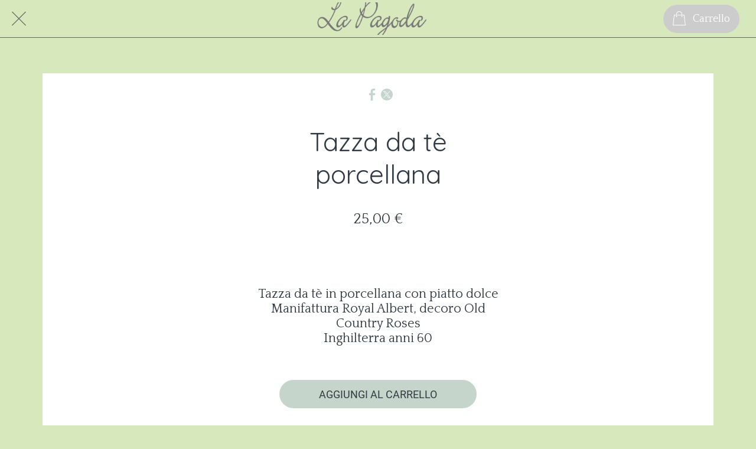

--- FILE ---
content_type: text/html; charset=utf-8
request_url: https://www.lapagoda.shop/products/tazza-da-te-porcellana
body_size: 31618
content:
<!DOCTYPE html><html style="--visible-tabbar-height: 0px; --visible-safe-area-inset-bottom: env(safe-area-inset-bottom); --visible-safe-header-inset-bottom: 0px;" data-beasties-container lang="it"><head>
    <base href="/">
    <title>Tazza da tè porcellana</title>
    <meta http-equiv="X-UA-Compatible" content="IE=edge">
    <meta http-equiv="Content-Type" content="text/html; Charset=UTF-8">
    <meta name="viewport" content="width=device-width, initial-scale=1.0, viewport-fit=cover">
    <meta name="msapplication-tap-highlight" content="no">
    <meta name="mobile-web-app-capable" content="yes">
    <link rel="manifest" href="/front-assets/manifest.json">
    <link rel="preconnect" href="https://back.ww-cdn.com/">
    <link rel="preconnect" href="https://back.ww-cdn.com/" crossorigin>
    <link rel="preload" href="/apiv4/getSettings?platform=webapp" crossorigin as="fetch">
    <link rel="preload" href="/apiv3/getLanguage" crossorigin as="fetch">
    <script>window.gb = {storage: {}, user: {}, request: {}, membership: {}};</script>

    <style type="text/css">
        @font-face {font-family: "Roboto";font-display: swap;src: url("https://back.ww-cdn.com/assets/fonts/Roboto-Regular.woff2") format("woff2"), url("https://back.ww-cdn.com/assets/fonts/Roboto-Regular.ttf") format("truetype");}
        @font-face {font-family: "Material Icons";font-style: normal;font-weight: 400;src: url("https://back.ww-cdn.com/assets/fonts/MaterialIcons-Regular.woff2") format("woff2"), url("https://back.ww-cdn.com/assets/fonts/MaterialIcons-Regular.ttf") format("truetype");}
        .material-icons {font-family: 'Material Icons';font-weight: normal;font-style: normal;font-size: 24px;line-height: 1;letter-spacing: normal;text-transform: none;display: inline-block;white-space: nowrap;word-wrap: normal;direction: ltr;-webkit-font-feature-settings: 'liga';-webkit-font-smoothing: antialiased;}
    </style>
<style>html{line-height:1.15;-webkit-text-size-adjust:100%}body{margin:0}h1{font-size:2em;margin:.67em 0}a{background-color:transparent}img{border-style:none}button{font-family:inherit;font-size:100%;line-height:1.15;margin:0}button{overflow:visible}button{text-transform:none}button{-webkit-appearance:button}button::-moz-focus-inner{border-style:none;padding:0}button:-moz-focusring{outline:1px dotted ButtonText}a{text-decoration:none}html{line-height:1.5;font-family:Roboto,sans-serif;font-weight:400;color:#000000de}@media only screen and (min-width: 0){html{font-size:14px}}@media only screen and (min-width: 1280px){html{font-size:14.5px}}@media only screen and (min-width: 1440px){html{font-size:15px}}h1{font-weight:400;line-height:1.1}h1{font-size:4.2rem;line-height:110%;margin:2.1rem 0 1.68rem}i{line-height:inherit}html{--mat-ripple-color: rgba(0, 0, 0, .1)}html{--mat-option-selected-state-label-text-color: #3f51b5;--mat-option-label-text-color: rgba(0, 0, 0, .87);--mat-option-hover-state-layer-color: rgba(0, 0, 0, .04);--mat-option-focus-state-layer-color: rgba(0, 0, 0, .04);--mat-option-selected-state-layer-color: rgba(0, 0, 0, .04)}html{--mat-optgroup-label-text-color: rgba(0, 0, 0, .87)}html{--mat-full-pseudo-checkbox-selected-icon-color: #ff4081;--mat-full-pseudo-checkbox-selected-checkmark-color: #fafafa;--mat-full-pseudo-checkbox-unselected-icon-color: rgba(0, 0, 0, .54);--mat-full-pseudo-checkbox-disabled-selected-checkmark-color: #fafafa;--mat-full-pseudo-checkbox-disabled-unselected-icon-color: #b0b0b0;--mat-full-pseudo-checkbox-disabled-selected-icon-color: #b0b0b0}html{--mat-minimal-pseudo-checkbox-selected-checkmark-color: #ff4081;--mat-minimal-pseudo-checkbox-disabled-selected-checkmark-color: #b0b0b0}html{--mat-app-background-color: #fafafa;--mat-app-text-color: rgba(0, 0, 0, .87);--mat-app-elevation-shadow-level-0: 0px 0px 0px 0px rgba(0, 0, 0, .2), 0px 0px 0px 0px rgba(0, 0, 0, .14), 0px 0px 0px 0px rgba(0, 0, 0, .12);--mat-app-elevation-shadow-level-1: 0px 2px 1px -1px rgba(0, 0, 0, .2), 0px 1px 1px 0px rgba(0, 0, 0, .14), 0px 1px 3px 0px rgba(0, 0, 0, .12);--mat-app-elevation-shadow-level-2: 0px 3px 1px -2px rgba(0, 0, 0, .2), 0px 2px 2px 0px rgba(0, 0, 0, .14), 0px 1px 5px 0px rgba(0, 0, 0, .12);--mat-app-elevation-shadow-level-3: 0px 3px 3px -2px rgba(0, 0, 0, .2), 0px 3px 4px 0px rgba(0, 0, 0, .14), 0px 1px 8px 0px rgba(0, 0, 0, .12);--mat-app-elevation-shadow-level-4: 0px 2px 4px -1px rgba(0, 0, 0, .2), 0px 4px 5px 0px rgba(0, 0, 0, .14), 0px 1px 10px 0px rgba(0, 0, 0, .12);--mat-app-elevation-shadow-level-5: 0px 3px 5px -1px rgba(0, 0, 0, .2), 0px 5px 8px 0px rgba(0, 0, 0, .14), 0px 1px 14px 0px rgba(0, 0, 0, .12);--mat-app-elevation-shadow-level-6: 0px 3px 5px -1px rgba(0, 0, 0, .2), 0px 6px 10px 0px rgba(0, 0, 0, .14), 0px 1px 18px 0px rgba(0, 0, 0, .12);--mat-app-elevation-shadow-level-7: 0px 4px 5px -2px rgba(0, 0, 0, .2), 0px 7px 10px 1px rgba(0, 0, 0, .14), 0px 2px 16px 1px rgba(0, 0, 0, .12);--mat-app-elevation-shadow-level-8: 0px 5px 5px -3px rgba(0, 0, 0, .2), 0px 8px 10px 1px rgba(0, 0, 0, .14), 0px 3px 14px 2px rgba(0, 0, 0, .12);--mat-app-elevation-shadow-level-9: 0px 5px 6px -3px rgba(0, 0, 0, .2), 0px 9px 12px 1px rgba(0, 0, 0, .14), 0px 3px 16px 2px rgba(0, 0, 0, .12);--mat-app-elevation-shadow-level-10: 0px 6px 6px -3px rgba(0, 0, 0, .2), 0px 10px 14px 1px rgba(0, 0, 0, .14), 0px 4px 18px 3px rgba(0, 0, 0, .12);--mat-app-elevation-shadow-level-11: 0px 6px 7px -4px rgba(0, 0, 0, .2), 0px 11px 15px 1px rgba(0, 0, 0, .14), 0px 4px 20px 3px rgba(0, 0, 0, .12);--mat-app-elevation-shadow-level-12: 0px 7px 8px -4px rgba(0, 0, 0, .2), 0px 12px 17px 2px rgba(0, 0, 0, .14), 0px 5px 22px 4px rgba(0, 0, 0, .12);--mat-app-elevation-shadow-level-13: 0px 7px 8px -4px rgba(0, 0, 0, .2), 0px 13px 19px 2px rgba(0, 0, 0, .14), 0px 5px 24px 4px rgba(0, 0, 0, .12);--mat-app-elevation-shadow-level-14: 0px 7px 9px -4px rgba(0, 0, 0, .2), 0px 14px 21px 2px rgba(0, 0, 0, .14), 0px 5px 26px 4px rgba(0, 0, 0, .12);--mat-app-elevation-shadow-level-15: 0px 8px 9px -5px rgba(0, 0, 0, .2), 0px 15px 22px 2px rgba(0, 0, 0, .14), 0px 6px 28px 5px rgba(0, 0, 0, .12);--mat-app-elevation-shadow-level-16: 0px 8px 10px -5px rgba(0, 0, 0, .2), 0px 16px 24px 2px rgba(0, 0, 0, .14), 0px 6px 30px 5px rgba(0, 0, 0, .12);--mat-app-elevation-shadow-level-17: 0px 8px 11px -5px rgba(0, 0, 0, .2), 0px 17px 26px 2px rgba(0, 0, 0, .14), 0px 6px 32px 5px rgba(0, 0, 0, .12);--mat-app-elevation-shadow-level-18: 0px 9px 11px -5px rgba(0, 0, 0, .2), 0px 18px 28px 2px rgba(0, 0, 0, .14), 0px 7px 34px 6px rgba(0, 0, 0, .12);--mat-app-elevation-shadow-level-19: 0px 9px 12px -6px rgba(0, 0, 0, .2), 0px 19px 29px 2px rgba(0, 0, 0, .14), 0px 7px 36px 6px rgba(0, 0, 0, .12);--mat-app-elevation-shadow-level-20: 0px 10px 13px -6px rgba(0, 0, 0, .2), 0px 20px 31px 3px rgba(0, 0, 0, .14), 0px 8px 38px 7px rgba(0, 0, 0, .12);--mat-app-elevation-shadow-level-21: 0px 10px 13px -6px rgba(0, 0, 0, .2), 0px 21px 33px 3px rgba(0, 0, 0, .14), 0px 8px 40px 7px rgba(0, 0, 0, .12);--mat-app-elevation-shadow-level-22: 0px 10px 14px -6px rgba(0, 0, 0, .2), 0px 22px 35px 3px rgba(0, 0, 0, .14), 0px 8px 42px 7px rgba(0, 0, 0, .12);--mat-app-elevation-shadow-level-23: 0px 11px 14px -7px rgba(0, 0, 0, .2), 0px 23px 36px 3px rgba(0, 0, 0, .14), 0px 9px 44px 8px rgba(0, 0, 0, .12);--mat-app-elevation-shadow-level-24: 0px 11px 15px -7px rgba(0, 0, 0, .2), 0px 24px 38px 3px rgba(0, 0, 0, .14), 0px 9px 46px 8px rgba(0, 0, 0, .12)}html{--mat-option-label-text-font: Roboto, sans-serif;--mat-option-label-text-line-height: 24px;--mat-option-label-text-size: 16px;--mat-option-label-text-tracking: .03125em;--mat-option-label-text-weight: 400}html{--mat-optgroup-label-text-font: Roboto, sans-serif;--mat-optgroup-label-text-line-height: 24px;--mat-optgroup-label-text-size: 16px;--mat-optgroup-label-text-tracking: .03125em;--mat-optgroup-label-text-weight: 400}html{--mat-autocomplete-container-shape: 4px;--mat-autocomplete-container-elevation-shadow: 0px 5px 5px -3px rgba(0, 0, 0, .2), 0px 8px 10px 1px rgba(0, 0, 0, .14), 0px 3px 14px 2px rgba(0, 0, 0, .12)}html{--mat-autocomplete-background-color: white}html{--mdc-text-button-container-shape: 4px;--mdc-text-button-keep-touch-target: false}html{--mdc-filled-button-container-shape: 4px;--mdc-filled-button-keep-touch-target: false}html{--mdc-protected-button-container-shape: 4px;--mdc-protected-button-container-elevation-shadow: 0px 3px 1px -2px rgba(0, 0, 0, .2), 0px 2px 2px 0px rgba(0, 0, 0, .14), 0px 1px 5px 0px rgba(0, 0, 0, .12);--mdc-protected-button-disabled-container-elevation-shadow: 0px 0px 0px 0px rgba(0, 0, 0, .2), 0px 0px 0px 0px rgba(0, 0, 0, .14), 0px 0px 0px 0px rgba(0, 0, 0, .12);--mdc-protected-button-focus-container-elevation-shadow: 0px 2px 4px -1px rgba(0, 0, 0, .2), 0px 4px 5px 0px rgba(0, 0, 0, .14), 0px 1px 10px 0px rgba(0, 0, 0, .12);--mdc-protected-button-hover-container-elevation-shadow: 0px 2px 4px -1px rgba(0, 0, 0, .2), 0px 4px 5px 0px rgba(0, 0, 0, .14), 0px 1px 10px 0px rgba(0, 0, 0, .12);--mdc-protected-button-pressed-container-elevation-shadow: 0px 5px 5px -3px rgba(0, 0, 0, .2), 0px 8px 10px 1px rgba(0, 0, 0, .14), 0px 3px 14px 2px rgba(0, 0, 0, .12)}html{--mdc-outlined-button-keep-touch-target: false;--mdc-outlined-button-outline-width: 1px;--mdc-outlined-button-container-shape: 4px}html{--mat-text-button-horizontal-padding: 8px;--mat-text-button-with-icon-horizontal-padding: 8px;--mat-text-button-icon-spacing: 8px;--mat-text-button-icon-offset: 0}html{--mat-filled-button-horizontal-padding: 16px;--mat-filled-button-icon-spacing: 8px;--mat-filled-button-icon-offset: -4px}html{--mat-protected-button-horizontal-padding: 16px;--mat-protected-button-icon-spacing: 8px;--mat-protected-button-icon-offset: -4px}html{--mat-outlined-button-horizontal-padding: 15px;--mat-outlined-button-icon-spacing: 8px;--mat-outlined-button-icon-offset: -4px}html{--mdc-text-button-label-text-color: black;--mdc-text-button-disabled-label-text-color: rgba(0, 0, 0, .38)}html{--mat-text-button-state-layer-color: black;--mat-text-button-disabled-state-layer-color: black;--mat-text-button-ripple-color: rgba(0, 0, 0, .1);--mat-text-button-hover-state-layer-opacity: .04;--mat-text-button-focus-state-layer-opacity: .12;--mat-text-button-pressed-state-layer-opacity: .12}html{--mdc-filled-button-container-color: white;--mdc-filled-button-label-text-color: black;--mdc-filled-button-disabled-container-color: rgba(0, 0, 0, .12);--mdc-filled-button-disabled-label-text-color: rgba(0, 0, 0, .38)}html{--mat-filled-button-state-layer-color: black;--mat-filled-button-disabled-state-layer-color: black;--mat-filled-button-ripple-color: rgba(0, 0, 0, .1);--mat-filled-button-hover-state-layer-opacity: .04;--mat-filled-button-focus-state-layer-opacity: .12;--mat-filled-button-pressed-state-layer-opacity: .12}html{--mdc-protected-button-container-color: white;--mdc-protected-button-label-text-color: black;--mdc-protected-button-disabled-container-color: rgba(0, 0, 0, .12);--mdc-protected-button-disabled-label-text-color: rgba(0, 0, 0, .38)}html{--mat-protected-button-state-layer-color: black;--mat-protected-button-disabled-state-layer-color: black;--mat-protected-button-ripple-color: rgba(0, 0, 0, .1);--mat-protected-button-hover-state-layer-opacity: .04;--mat-protected-button-focus-state-layer-opacity: .12;--mat-protected-button-pressed-state-layer-opacity: .12}html{--mdc-outlined-button-disabled-outline-color: rgba(0, 0, 0, .12);--mdc-outlined-button-disabled-label-text-color: rgba(0, 0, 0, .38);--mdc-outlined-button-label-text-color: black;--mdc-outlined-button-outline-color: rgba(0, 0, 0, .12)}html{--mat-outlined-button-state-layer-color: black;--mat-outlined-button-disabled-state-layer-color: black;--mat-outlined-button-ripple-color: rgba(0, 0, 0, .1);--mat-outlined-button-hover-state-layer-opacity: .04;--mat-outlined-button-focus-state-layer-opacity: .12;--mat-outlined-button-pressed-state-layer-opacity: .12}html{--mdc-text-button-container-height: 36px}html{--mdc-filled-button-container-height: 36px}html{--mdc-protected-button-container-height: 36px}html{--mdc-outlined-button-container-height: 36px}html{--mat-text-button-touch-target-display: block}html{--mat-filled-button-touch-target-display: block}html{--mat-protected-button-touch-target-display: block}html{--mat-outlined-button-touch-target-display: block}html{--mdc-text-button-label-text-font: Roboto, sans-serif;--mdc-text-button-label-text-size: 14px;--mdc-text-button-label-text-tracking: .0892857143em;--mdc-text-button-label-text-weight: 500;--mdc-text-button-label-text-transform: none}html{--mdc-filled-button-label-text-font: Roboto, sans-serif;--mdc-filled-button-label-text-size: 14px;--mdc-filled-button-label-text-tracking: .0892857143em;--mdc-filled-button-label-text-weight: 500;--mdc-filled-button-label-text-transform: none}html{--mdc-protected-button-label-text-font: Roboto, sans-serif;--mdc-protected-button-label-text-size: 14px;--mdc-protected-button-label-text-tracking: .0892857143em;--mdc-protected-button-label-text-weight: 500;--mdc-protected-button-label-text-transform: none}html{--mdc-outlined-button-label-text-font: Roboto, sans-serif;--mdc-outlined-button-label-text-size: 14px;--mdc-outlined-button-label-text-tracking: .0892857143em;--mdc-outlined-button-label-text-weight: 500;--mdc-outlined-button-label-text-transform: none}html{--mdc-checkbox-disabled-selected-checkmark-color: #fff;--mdc-checkbox-selected-focus-state-layer-opacity: .16;--mdc-checkbox-selected-hover-state-layer-opacity: .04;--mdc-checkbox-selected-pressed-state-layer-opacity: .16;--mdc-checkbox-unselected-focus-state-layer-opacity: .16;--mdc-checkbox-unselected-hover-state-layer-opacity: .04;--mdc-checkbox-unselected-pressed-state-layer-opacity: .16}html{--mdc-checkbox-disabled-selected-icon-color: rgba(0, 0, 0, .38);--mdc-checkbox-disabled-unselected-icon-color: rgba(0, 0, 0, .38);--mdc-checkbox-selected-checkmark-color: white;--mdc-checkbox-selected-focus-icon-color: #ff4081;--mdc-checkbox-selected-hover-icon-color: #ff4081;--mdc-checkbox-selected-icon-color: #ff4081;--mdc-checkbox-selected-pressed-icon-color: #ff4081;--mdc-checkbox-unselected-focus-icon-color: #212121;--mdc-checkbox-unselected-hover-icon-color: #212121;--mdc-checkbox-unselected-icon-color: rgba(0, 0, 0, .54);--mdc-checkbox-selected-focus-state-layer-color: #ff4081;--mdc-checkbox-selected-hover-state-layer-color: #ff4081;--mdc-checkbox-selected-pressed-state-layer-color: #ff4081;--mdc-checkbox-unselected-focus-state-layer-color: black;--mdc-checkbox-unselected-hover-state-layer-color: black;--mdc-checkbox-unselected-pressed-state-layer-color: black}html{--mat-checkbox-disabled-label-color: rgba(0, 0, 0, .38);--mat-checkbox-label-text-color: rgba(0, 0, 0, .87)}html{--mdc-checkbox-state-layer-size: 40px}html{--mat-checkbox-touch-target-display: block}html{--mat-checkbox-label-text-font: Roboto, sans-serif;--mat-checkbox-label-text-line-height: 20px;--mat-checkbox-label-text-size: 14px;--mat-checkbox-label-text-tracking: .0178571429em;--mat-checkbox-label-text-weight: 400}html{--mat-datepicker-calendar-container-shape: 4px;--mat-datepicker-calendar-container-touch-shape: 4px;--mat-datepicker-calendar-container-elevation-shadow: 0px 2px 4px -1px rgba(0, 0, 0, .2), 0px 4px 5px 0px rgba(0, 0, 0, .14), 0px 1px 10px 0px rgba(0, 0, 0, .12);--mat-datepicker-calendar-container-touch-elevation-shadow: 0px 11px 15px -7px rgba(0, 0, 0, .2), 0px 24px 38px 3px rgba(0, 0, 0, .14), 0px 9px 46px 8px rgba(0, 0, 0, .12)}html{--mat-datepicker-calendar-date-selected-state-text-color: white;--mat-datepicker-calendar-date-selected-state-background-color: #3f51b5;--mat-datepicker-calendar-date-selected-disabled-state-background-color: rgba(63, 81, 181, .4);--mat-datepicker-calendar-date-today-selected-state-outline-color: white;--mat-datepicker-calendar-date-focus-state-background-color: rgba(63, 81, 181, .3);--mat-datepicker-calendar-date-hover-state-background-color: rgba(63, 81, 181, .3);--mat-datepicker-toggle-active-state-icon-color: #3f51b5;--mat-datepicker-calendar-date-in-range-state-background-color: rgba(63, 81, 181, .2);--mat-datepicker-calendar-date-in-comparison-range-state-background-color: rgba(249, 171, 0, .2);--mat-datepicker-calendar-date-in-overlap-range-state-background-color: #a8dab5;--mat-datepicker-calendar-date-in-overlap-range-selected-state-background-color: rgb(69.5241935484, 163.4758064516, 93.9516129032);--mat-datepicker-toggle-icon-color: rgba(0, 0, 0, .54);--mat-datepicker-calendar-body-label-text-color: rgba(0, 0, 0, .54);--mat-datepicker-calendar-period-button-text-color: black;--mat-datepicker-calendar-period-button-icon-color: rgba(0, 0, 0, .54);--mat-datepicker-calendar-navigation-button-icon-color: rgba(0, 0, 0, .54);--mat-datepicker-calendar-header-divider-color: rgba(0, 0, 0, .12);--mat-datepicker-calendar-header-text-color: rgba(0, 0, 0, .54);--mat-datepicker-calendar-date-today-outline-color: rgba(0, 0, 0, .38);--mat-datepicker-calendar-date-today-disabled-state-outline-color: rgba(0, 0, 0, .18);--mat-datepicker-calendar-date-text-color: rgba(0, 0, 0, .87);--mat-datepicker-calendar-date-outline-color: transparent;--mat-datepicker-calendar-date-disabled-state-text-color: rgba(0, 0, 0, .38);--mat-datepicker-calendar-date-preview-state-outline-color: rgba(0, 0, 0, .24);--mat-datepicker-range-input-separator-color: rgba(0, 0, 0, .87);--mat-datepicker-range-input-disabled-state-separator-color: rgba(0, 0, 0, .38);--mat-datepicker-range-input-disabled-state-text-color: rgba(0, 0, 0, .38);--mat-datepicker-calendar-container-background-color: white;--mat-datepicker-calendar-container-text-color: rgba(0, 0, 0, .87)}html{--mat-datepicker-calendar-text-font: Roboto, sans-serif;--mat-datepicker-calendar-text-size: 13px;--mat-datepicker-calendar-body-label-text-size: 14px;--mat-datepicker-calendar-body-label-text-weight: 500;--mat-datepicker-calendar-period-button-text-size: 14px;--mat-datepicker-calendar-period-button-text-weight: 500;--mat-datepicker-calendar-header-text-size: 11px;--mat-datepicker-calendar-header-text-weight: 400}html{--mdc-dialog-container-shape: 4px}html{--mat-dialog-container-elevation-shadow: 0px 11px 15px -7px rgba(0, 0, 0, .2), 0px 24px 38px 3px rgba(0, 0, 0, .14), 0px 9px 46px 8px rgba(0, 0, 0, .12);--mat-dialog-container-max-width: 80vw;--mat-dialog-container-small-max-width: 80vw;--mat-dialog-container-min-width: 0;--mat-dialog-actions-alignment: start;--mat-dialog-actions-padding: 8px;--mat-dialog-content-padding: 20px 24px;--mat-dialog-with-actions-content-padding: 20px 24px;--mat-dialog-headline-padding: 0 24px 9px}html{--mdc-dialog-container-color: white;--mdc-dialog-subhead-color: rgba(0, 0, 0, .87);--mdc-dialog-supporting-text-color: rgba(0, 0, 0, .6)}html{--mdc-dialog-subhead-font: Roboto, sans-serif;--mdc-dialog-subhead-line-height: 32px;--mdc-dialog-subhead-size: 20px;--mdc-dialog-subhead-weight: 500;--mdc-dialog-subhead-tracking: .0125em;--mdc-dialog-supporting-text-font: Roboto, sans-serif;--mdc-dialog-supporting-text-line-height: 24px;--mdc-dialog-supporting-text-size: 16px;--mdc-dialog-supporting-text-weight: 400;--mdc-dialog-supporting-text-tracking: .03125em}html{--mdc-filled-text-field-active-indicator-height: 1px;--mdc-filled-text-field-focus-active-indicator-height: 2px;--mdc-filled-text-field-container-shape: 4px}html{--mdc-outlined-text-field-outline-width: 1px;--mdc-outlined-text-field-focus-outline-width: 2px;--mdc-outlined-text-field-container-shape: 4px}html{--mdc-filled-text-field-caret-color: #3f51b5;--mdc-filled-text-field-focus-active-indicator-color: #3f51b5;--mdc-filled-text-field-focus-label-text-color: rgba(63, 81, 181, .87);--mdc-filled-text-field-container-color: rgb(244.8, 244.8, 244.8);--mdc-filled-text-field-disabled-container-color: rgb(249.9, 249.9, 249.9);--mdc-filled-text-field-label-text-color: rgba(0, 0, 0, .6);--mdc-filled-text-field-hover-label-text-color: rgba(0, 0, 0, .6);--mdc-filled-text-field-disabled-label-text-color: rgba(0, 0, 0, .38);--mdc-filled-text-field-input-text-color: rgba(0, 0, 0, .87);--mdc-filled-text-field-disabled-input-text-color: rgba(0, 0, 0, .38);--mdc-filled-text-field-input-text-placeholder-color: rgba(0, 0, 0, .6);--mdc-filled-text-field-error-hover-label-text-color: #f44336;--mdc-filled-text-field-error-focus-label-text-color: #f44336;--mdc-filled-text-field-error-label-text-color: #f44336;--mdc-filled-text-field-error-caret-color: #f44336;--mdc-filled-text-field-active-indicator-color: rgba(0, 0, 0, .42);--mdc-filled-text-field-disabled-active-indicator-color: rgba(0, 0, 0, .06);--mdc-filled-text-field-hover-active-indicator-color: rgba(0, 0, 0, .87);--mdc-filled-text-field-error-active-indicator-color: #f44336;--mdc-filled-text-field-error-focus-active-indicator-color: #f44336;--mdc-filled-text-field-error-hover-active-indicator-color: #f44336}html{--mdc-outlined-text-field-caret-color: #3f51b5;--mdc-outlined-text-field-focus-outline-color: #3f51b5;--mdc-outlined-text-field-focus-label-text-color: rgba(63, 81, 181, .87);--mdc-outlined-text-field-label-text-color: rgba(0, 0, 0, .6);--mdc-outlined-text-field-hover-label-text-color: rgba(0, 0, 0, .6);--mdc-outlined-text-field-disabled-label-text-color: rgba(0, 0, 0, .38);--mdc-outlined-text-field-input-text-color: rgba(0, 0, 0, .87);--mdc-outlined-text-field-disabled-input-text-color: rgba(0, 0, 0, .38);--mdc-outlined-text-field-input-text-placeholder-color: rgba(0, 0, 0, .6);--mdc-outlined-text-field-error-caret-color: #f44336;--mdc-outlined-text-field-error-focus-label-text-color: #f44336;--mdc-outlined-text-field-error-label-text-color: #f44336;--mdc-outlined-text-field-error-hover-label-text-color: #f44336;--mdc-outlined-text-field-outline-color: rgba(0, 0, 0, .38);--mdc-outlined-text-field-disabled-outline-color: rgba(0, 0, 0, .06);--mdc-outlined-text-field-hover-outline-color: rgba(0, 0, 0, .87);--mdc-outlined-text-field-error-focus-outline-color: #f44336;--mdc-outlined-text-field-error-hover-outline-color: #f44336;--mdc-outlined-text-field-error-outline-color: #f44336}html{--mat-form-field-focus-select-arrow-color: rgba(63, 81, 181, .87);--mat-form-field-disabled-input-text-placeholder-color: rgba(0, 0, 0, .38);--mat-form-field-state-layer-color: rgba(0, 0, 0, .87);--mat-form-field-error-text-color: #f44336;--mat-form-field-select-option-text-color: inherit;--mat-form-field-select-disabled-option-text-color: GrayText;--mat-form-field-leading-icon-color: unset;--mat-form-field-disabled-leading-icon-color: unset;--mat-form-field-trailing-icon-color: unset;--mat-form-field-disabled-trailing-icon-color: unset;--mat-form-field-error-focus-trailing-icon-color: unset;--mat-form-field-error-hover-trailing-icon-color: unset;--mat-form-field-error-trailing-icon-color: unset;--mat-form-field-enabled-select-arrow-color: rgba(0, 0, 0, .54);--mat-form-field-disabled-select-arrow-color: rgba(0, 0, 0, .38);--mat-form-field-hover-state-layer-opacity: .04;--mat-form-field-focus-state-layer-opacity: .08}html{--mat-form-field-container-height: 56px;--mat-form-field-filled-label-display: block;--mat-form-field-container-vertical-padding: 16px;--mat-form-field-filled-with-label-container-padding-top: 24px;--mat-form-field-filled-with-label-container-padding-bottom: 8px}html{--mdc-filled-text-field-label-text-font: Roboto, sans-serif;--mdc-filled-text-field-label-text-size: 16px;--mdc-filled-text-field-label-text-tracking: .03125em;--mdc-filled-text-field-label-text-weight: 400}html{--mdc-outlined-text-field-label-text-font: Roboto, sans-serif;--mdc-outlined-text-field-label-text-size: 16px;--mdc-outlined-text-field-label-text-tracking: .03125em;--mdc-outlined-text-field-label-text-weight: 400}html{--mat-form-field-container-text-font: Roboto, sans-serif;--mat-form-field-container-text-line-height: 24px;--mat-form-field-container-text-size: 16px;--mat-form-field-container-text-tracking: .03125em;--mat-form-field-container-text-weight: 400;--mat-form-field-outlined-label-text-populated-size: 16px;--mat-form-field-subscript-text-font: Roboto, sans-serif;--mat-form-field-subscript-text-line-height: 20px;--mat-form-field-subscript-text-size: 12px;--mat-form-field-subscript-text-tracking: .0333333333em;--mat-form-field-subscript-text-weight: 400}html{--mat-grid-list-tile-header-primary-text-size: 14px;--mat-grid-list-tile-header-secondary-text-size: 12px;--mat-grid-list-tile-footer-primary-text-size: 14px;--mat-grid-list-tile-footer-secondary-text-size: 12px}html{--mat-menu-container-shape: 4px;--mat-menu-divider-bottom-spacing: 0;--mat-menu-divider-top-spacing: 0;--mat-menu-item-spacing: 16px;--mat-menu-item-icon-size: 24px;--mat-menu-item-leading-spacing: 16px;--mat-menu-item-trailing-spacing: 16px;--mat-menu-item-with-icon-leading-spacing: 16px;--mat-menu-item-with-icon-trailing-spacing: 16px;--mat-menu-container-elevation-shadow: 0px 5px 5px -3px rgba(0, 0, 0, .2), 0px 8px 10px 1px rgba(0, 0, 0, .14), 0px 3px 14px 2px rgba(0, 0, 0, .12)}html{--mat-menu-item-label-text-color: rgba(0, 0, 0, .87);--mat-menu-item-icon-color: rgba(0, 0, 0, .87);--mat-menu-item-hover-state-layer-color: rgba(0, 0, 0, .04);--mat-menu-item-focus-state-layer-color: rgba(0, 0, 0, .04);--mat-menu-container-color: white;--mat-menu-divider-color: rgba(0, 0, 0, .12)}html{--mat-menu-item-label-text-font: Roboto, sans-serif;--mat-menu-item-label-text-size: 16px;--mat-menu-item-label-text-tracking: .03125em;--mat-menu-item-label-text-line-height: 24px;--mat-menu-item-label-text-weight: 400}html{--mat-select-container-elevation-shadow: 0px 5px 5px -3px rgba(0, 0, 0, .2), 0px 8px 10px 1px rgba(0, 0, 0, .14), 0px 3px 14px 2px rgba(0, 0, 0, .12)}html{--mat-select-panel-background-color: white;--mat-select-enabled-trigger-text-color: rgba(0, 0, 0, .87);--mat-select-disabled-trigger-text-color: rgba(0, 0, 0, .38);--mat-select-placeholder-text-color: rgba(0, 0, 0, .6);--mat-select-enabled-arrow-color: rgba(0, 0, 0, .54);--mat-select-disabled-arrow-color: rgba(0, 0, 0, .38);--mat-select-focused-arrow-color: rgba(63, 81, 181, .87);--mat-select-invalid-arrow-color: rgba(244, 67, 54, .87)}html{--mat-select-arrow-transform: translateY(-8px)}html{--mat-select-trigger-text-font: Roboto, sans-serif;--mat-select-trigger-text-line-height: 24px;--mat-select-trigger-text-size: 16px;--mat-select-trigger-text-tracking: .03125em;--mat-select-trigger-text-weight: 400}html{--mat-sidenav-container-shape: 0;--mat-sidenav-container-elevation-shadow: 0px 8px 10px -5px rgba(0, 0, 0, .2), 0px 16px 24px 2px rgba(0, 0, 0, .14), 0px 6px 30px 5px rgba(0, 0, 0, .12);--mat-sidenav-container-width: auto}html{--mat-sidenav-container-divider-color: rgba(0, 0, 0, .12);--mat-sidenav-container-background-color: white;--mat-sidenav-container-text-color: rgba(0, 0, 0, .87);--mat-sidenav-content-background-color: #fafafa;--mat-sidenav-content-text-color: rgba(0, 0, 0, .87);--mat-sidenav-scrim-color: rgba(0, 0, 0, .6)}html{--mdc-slider-active-track-height: 6px;--mdc-slider-active-track-shape: 9999px;--mdc-slider-handle-height: 20px;--mdc-slider-handle-shape: 50%;--mdc-slider-handle-width: 20px;--mdc-slider-inactive-track-height: 4px;--mdc-slider-inactive-track-shape: 9999px;--mdc-slider-with-overlap-handle-outline-width: 1px;--mdc-slider-with-tick-marks-active-container-opacity: .6;--mdc-slider-with-tick-marks-container-shape: 50%;--mdc-slider-with-tick-marks-container-size: 2px;--mdc-slider-with-tick-marks-inactive-container-opacity: .6;--mdc-slider-handle-elevation: 0px 2px 1px -1px rgba(0, 0, 0, .2), 0px 1px 1px 0px rgba(0, 0, 0, .14), 0px 1px 3px 0px rgba(0, 0, 0, .12)}html{--mat-slider-value-indicator-width: auto;--mat-slider-value-indicator-height: 32px;--mat-slider-value-indicator-caret-display: block;--mat-slider-value-indicator-border-radius: 4px;--mat-slider-value-indicator-padding: 0 12px;--mat-slider-value-indicator-text-transform: none;--mat-slider-value-indicator-container-transform: translateX(-50%)}html{--mdc-slider-handle-color: #3f51b5;--mdc-slider-focus-handle-color: #3f51b5;--mdc-slider-hover-handle-color: #3f51b5;--mdc-slider-active-track-color: #3f51b5;--mdc-slider-inactive-track-color: #3f51b5;--mdc-slider-with-tick-marks-inactive-container-color: #3f51b5;--mdc-slider-with-tick-marks-active-container-color: white;--mdc-slider-disabled-active-track-color: #000;--mdc-slider-disabled-handle-color: #000;--mdc-slider-disabled-inactive-track-color: #000;--mdc-slider-label-container-color: #000;--mdc-slider-label-label-text-color: #fff;--mdc-slider-with-overlap-handle-outline-color: #fff;--mdc-slider-with-tick-marks-disabled-container-color: #000}html{--mat-slider-ripple-color: #3f51b5;--mat-slider-hover-state-layer-color: rgba(63, 81, 181, .05);--mat-slider-focus-state-layer-color: rgba(63, 81, 181, .2);--mat-slider-value-indicator-opacity: .6}html{--mdc-slider-label-label-text-font: Roboto, sans-serif;--mdc-slider-label-label-text-size: 14px;--mdc-slider-label-label-text-line-height: 22px;--mdc-slider-label-label-text-tracking: .0071428571em;--mdc-slider-label-label-text-weight: 500}html{--mdc-switch-disabled-selected-icon-opacity: .38;--mdc-switch-disabled-track-opacity: .12;--mdc-switch-disabled-unselected-icon-opacity: .38;--mdc-switch-handle-height: 20px;--mdc-switch-handle-shape: 10px;--mdc-switch-handle-width: 20px;--mdc-switch-selected-icon-size: 18px;--mdc-switch-track-height: 14px;--mdc-switch-track-shape: 7px;--mdc-switch-track-width: 36px;--mdc-switch-unselected-icon-size: 18px;--mdc-switch-selected-focus-state-layer-opacity: .12;--mdc-switch-selected-hover-state-layer-opacity: .04;--mdc-switch-selected-pressed-state-layer-opacity: .1;--mdc-switch-unselected-focus-state-layer-opacity: .12;--mdc-switch-unselected-hover-state-layer-opacity: .04;--mdc-switch-unselected-pressed-state-layer-opacity: .1}html{--mdc-switch-selected-focus-state-layer-color: #3949ab;--mdc-switch-selected-handle-color: #3949ab;--mdc-switch-selected-hover-state-layer-color: #3949ab;--mdc-switch-selected-pressed-state-layer-color: #3949ab;--mdc-switch-selected-focus-handle-color: #1a237e;--mdc-switch-selected-hover-handle-color: #1a237e;--mdc-switch-selected-pressed-handle-color: #1a237e;--mdc-switch-selected-focus-track-color: #7986cb;--mdc-switch-selected-hover-track-color: #7986cb;--mdc-switch-selected-pressed-track-color: #7986cb;--mdc-switch-selected-track-color: #7986cb;--mdc-switch-disabled-selected-handle-color: #424242;--mdc-switch-disabled-selected-icon-color: #fff;--mdc-switch-disabled-selected-track-color: #424242;--mdc-switch-disabled-unselected-handle-color: #424242;--mdc-switch-disabled-unselected-icon-color: #fff;--mdc-switch-disabled-unselected-track-color: #424242;--mdc-switch-handle-surface-color: #fff;--mdc-switch-selected-icon-color: #fff;--mdc-switch-unselected-focus-handle-color: #212121;--mdc-switch-unselected-focus-state-layer-color: #424242;--mdc-switch-unselected-focus-track-color: #e0e0e0;--mdc-switch-unselected-handle-color: #616161;--mdc-switch-unselected-hover-handle-color: #212121;--mdc-switch-unselected-hover-state-layer-color: #424242;--mdc-switch-unselected-hover-track-color: #e0e0e0;--mdc-switch-unselected-icon-color: #fff;--mdc-switch-unselected-pressed-handle-color: #212121;--mdc-switch-unselected-pressed-state-layer-color: #424242;--mdc-switch-unselected-pressed-track-color: #e0e0e0;--mdc-switch-unselected-track-color: #e0e0e0;--mdc-switch-handle-elevation-shadow: 0px 2px 1px -1px rgba(0, 0, 0, .2), 0px 1px 1px 0px rgba(0, 0, 0, .14), 0px 1px 3px 0px rgba(0, 0, 0, .12);--mdc-switch-disabled-handle-elevation-shadow: 0px 0px 0px 0px rgba(0, 0, 0, .2), 0px 0px 0px 0px rgba(0, 0, 0, .14), 0px 0px 0px 0px rgba(0, 0, 0, .12)}html{--mdc-switch-disabled-label-text-color: rgba(0, 0, 0, .38)}html{--mdc-switch-state-layer-size: 40px}html{--mdc-circular-progress-active-indicator-width: 4px;--mdc-circular-progress-size: 48px}html{--mdc-circular-progress-active-indicator-color: #3f51b5}html{--mdc-snackbar-container-shape: 4px}html{--mdc-snackbar-container-color: #333333;--mdc-snackbar-supporting-text-color: rgba(255, 255, 255, .87)}html{--mat-snack-bar-button-color: #c5cae9}html{--mdc-snackbar-supporting-text-font: Roboto, sans-serif;--mdc-snackbar-supporting-text-line-height: 20px;--mdc-snackbar-supporting-text-size: 14px;--mdc-snackbar-supporting-text-weight: 400}html{--mat-toolbar-container-background-color: whitesmoke;--mat-toolbar-container-text-color: rgba(0, 0, 0, .87)}html{--mat-toolbar-standard-height: 64px;--mat-toolbar-mobile-height: 56px}html{--mat-toolbar-title-text-font: Roboto, sans-serif;--mat-toolbar-title-text-line-height: 32px;--mat-toolbar-title-text-size: 20px;--mat-toolbar-title-text-tracking: .0125em;--mat-toolbar-title-text-weight: 500}html{--mdc-plain-tooltip-container-shape: 4px;--mdc-plain-tooltip-supporting-text-line-height: 16px}html{--mdc-plain-tooltip-container-color: #616161;--mdc-plain-tooltip-supporting-text-color: #fff}html{--mdc-plain-tooltip-supporting-text-font: Roboto, sans-serif;--mdc-plain-tooltip-supporting-text-size: 12px;--mdc-plain-tooltip-supporting-text-weight: 400;--mdc-plain-tooltip-supporting-text-tracking: .0333333333em}html{--mat-bottom-sheet-container-shape: 4px}html{--mat-bottom-sheet-container-text-color: rgba(0, 0, 0, .87);--mat-bottom-sheet-container-background-color: white}html{--mat-bottom-sheet-container-text-font: Roboto, sans-serif;--mat-bottom-sheet-container-text-line-height: 20px;--mat-bottom-sheet-container-text-size: 14px;--mat-bottom-sheet-container-text-tracking: .0178571429em;--mat-bottom-sheet-container-text-weight: 400}html{--mdc-fab-container-shape: 50%;--mdc-fab-container-elevation-shadow: 0px 3px 5px -1px rgba(0, 0, 0, .2), 0px 6px 10px 0px rgba(0, 0, 0, .14), 0px 1px 18px 0px rgba(0, 0, 0, .12);--mdc-fab-focus-container-elevation-shadow: 0px 5px 5px -3px rgba(0, 0, 0, .2), 0px 8px 10px 1px rgba(0, 0, 0, .14), 0px 3px 14px 2px rgba(0, 0, 0, .12);--mdc-fab-hover-container-elevation-shadow: 0px 5px 5px -3px rgba(0, 0, 0, .2), 0px 8px 10px 1px rgba(0, 0, 0, .14), 0px 3px 14px 2px rgba(0, 0, 0, .12);--mdc-fab-pressed-container-elevation-shadow: 0px 7px 8px -4px rgba(0, 0, 0, .2), 0px 12px 17px 2px rgba(0, 0, 0, .14), 0px 5px 22px 4px rgba(0, 0, 0, .12)}html{--mdc-fab-small-container-shape: 50%;--mdc-fab-small-container-elevation-shadow: 0px 3px 5px -1px rgba(0, 0, 0, .2), 0px 6px 10px 0px rgba(0, 0, 0, .14), 0px 1px 18px 0px rgba(0, 0, 0, .12);--mdc-fab-small-focus-container-elevation-shadow: 0px 5px 5px -3px rgba(0, 0, 0, .2), 0px 8px 10px 1px rgba(0, 0, 0, .14), 0px 3px 14px 2px rgba(0, 0, 0, .12);--mdc-fab-small-hover-container-elevation-shadow: 0px 5px 5px -3px rgba(0, 0, 0, .2), 0px 8px 10px 1px rgba(0, 0, 0, .14), 0px 3px 14px 2px rgba(0, 0, 0, .12);--mdc-fab-small-pressed-container-elevation-shadow: 0px 7px 8px -4px rgba(0, 0, 0, .2), 0px 12px 17px 2px rgba(0, 0, 0, .14), 0px 5px 22px 4px rgba(0, 0, 0, .12)}html{--mdc-extended-fab-container-height: 48px;--mdc-extended-fab-container-shape: 24px;--mdc-extended-fab-container-elevation-shadow: 0px 3px 5px -1px rgba(0, 0, 0, .2), 0px 6px 10px 0px rgba(0, 0, 0, .14), 0px 1px 18px 0px rgba(0, 0, 0, .12);--mdc-extended-fab-focus-container-elevation-shadow: 0px 5px 5px -3px rgba(0, 0, 0, .2), 0px 8px 10px 1px rgba(0, 0, 0, .14), 0px 3px 14px 2px rgba(0, 0, 0, .12);--mdc-extended-fab-hover-container-elevation-shadow: 0px 5px 5px -3px rgba(0, 0, 0, .2), 0px 8px 10px 1px rgba(0, 0, 0, .14), 0px 3px 14px 2px rgba(0, 0, 0, .12);--mdc-extended-fab-pressed-container-elevation-shadow: 0px 7px 8px -4px rgba(0, 0, 0, .2), 0px 12px 17px 2px rgba(0, 0, 0, .14), 0px 5px 22px 4px rgba(0, 0, 0, .12)}html{--mdc-fab-container-color: white}html{--mat-fab-foreground-color: black;--mat-fab-state-layer-color: black;--mat-fab-disabled-state-layer-color: black;--mat-fab-ripple-color: rgba(0, 0, 0, .1);--mat-fab-hover-state-layer-opacity: .04;--mat-fab-focus-state-layer-opacity: .12;--mat-fab-pressed-state-layer-opacity: .12;--mat-fab-disabled-state-container-color: rgba(0, 0, 0, .12);--mat-fab-disabled-state-foreground-color: rgba(0, 0, 0, .38)}html{--mdc-fab-small-container-color: white}html{--mat-fab-small-foreground-color: black;--mat-fab-small-state-layer-color: black;--mat-fab-small-disabled-state-layer-color: black;--mat-fab-small-ripple-color: rgba(0, 0, 0, .1);--mat-fab-small-hover-state-layer-opacity: .04;--mat-fab-small-focus-state-layer-opacity: .12;--mat-fab-small-pressed-state-layer-opacity: .12;--mat-fab-small-disabled-state-container-color: rgba(0, 0, 0, .12);--mat-fab-small-disabled-state-foreground-color: rgba(0, 0, 0, .38)}html{--mat-fab-touch-target-display: block}html{--mat-fab-small-touch-target-display: block}html{--mdc-extended-fab-label-text-font: Roboto, sans-serif;--mdc-extended-fab-label-text-size: 14px;--mdc-extended-fab-label-text-tracking: .0892857143em;--mdc-extended-fab-label-text-weight: 500}.gbui-icon{background-repeat:no-repeat;background-size:contain;background-position:center center;font-size:24px;width:inherit;height:inherit;display:inline-block;color:inherit;line-height:1}.gbui-icon-button{padding:0;border:none;background-color:initial;cursor:pointer;color:inherit}:root{--gbuigrid-gutter: var(--gbuigrid-gutter-mobile, 16px);--gbuigrid-maxw: var(--gbuigrid-maxw-mobile, 100%)}@media only screen and (orientation: portrait) and (min-width: 600px) and (max-width: 1024px),only screen and (orientation: landscape) and (min-width: 960px) and (max-width: 1279px){:root{--gbuigrid-gutter: var(--gbuigrid-gutter-tablet, 20px);--gbuigrid-maxw: var(--gbuigrid-maxw-tablet, 100%)}}@media only screen and (orientation: portrait) and (min-width: 1025px) and (max-width: 1279px),only screen and (orientation: landscape) and (min-width: 1280px) and (max-width: 1439px){:root{--gbuigrid-gutter: var(--gbuigrid-gutter-laptop, 28px);--gbuigrid-maxw: var(--gbuigrid-maxw-laptop, 1268px)}}@media only screen and (min-width: 1440px){:root{--gbuigrid-gutter: var(--gbuigrid-gutter-desktop, 28px);--gbuigrid-maxw: var(--gbuigrid-maxw-desktop, 1428px)}}.cdk-visually-hidden{border:0;clip:rect(0 0 0 0);height:1px;margin:-1px;overflow:hidden;padding:0;position:absolute;width:1px;white-space:nowrap;outline:0;-webkit-appearance:none;-moz-appearance:none;left:0}[gbIcon]{background:transparent center center no-repeat;background-size:cover;border:none;line-height:1}:root{--floating-tabbar-height: 81px;--tabbar-height: 65px;--miniplayer-height: 56px;--categories-pager-height: 48px;--categories-pager-height-mobile: 24px;--toolbar-down-height: 56px;--toolbar-down-height-mobile: 48px;--detail-swipe-pager-height: 18px;--safe-header-inset-bottom: 64px;--safe-area-inset-top: env(safe-area-inset-top);--visible-tabbar-height: 0px;--visible-miniplayer-height: 0px;--visible-categories-pager-height: 0px;--visible-toolbar-down-height: 0px;--visible-safe-area-inset-bottom: 0px;--visible-detail-swipe-pager-height: 0px;--visible-safe-header-inset-bottom: var(--safe-header-inset-bottom);--visible-ad-banner-height: 0px;--visible-footer-elements-spacing: 0px;--visible-footer-first-slot: 0px;--footer-height: calc( var(--visible-tabbar-height) + var(--visible-miniplayer-height) + var(--visible-categories-pager-height) + var(--visible-toolbar-down-height) + env(safe-area-inset-bottom) + var(--visible-detail-swipe-pager-height) + var(--visible-ad-banner-height) + var(--visible-footer-elements-spacing) + var(--visible-footer-first-slot) );--rc-gradient-start-color: rgba(255, 255, 255, 0);--rc-obstrusive-bgcolor: 0, 0, 0;--rc-obstrusive-opacity: 1;--rc-radius: 0;--ps-font-desktop: 0px;--ps-font-tablet: 0px;--ps-font-mobile: 0px}@media only screen and (orientation: portrait) and (max-width: 599px),only screen and (orientation: landscape) and (max-width: 959px){:root{--safe-header-inset-bottom: 56px}}:root{--vh: 1vh}html,body{height:100vh;width:100vw}html{box-sizing:border-box}html:not(.is-win) *{scrollbar-width:thin}*,*:before,*:after{box-sizing:inherit;-webkit-tap-highlight-color:transparent}body{font-family:Roboto,Helvetica,Arial,sans-serif;-webkit-font-smoothing:antialiased;-moz-osx-font-smoothing:grayscale;-ms-overflow-style:-ms-autohiding-scrollbar;overflow-x:hidden}@media only screen and (min-width: 0){body{font-size:15px}}@media only screen and (min-width: 960px){body{font-size:15.5px}}@media only screen and (min-width: 1280px){body{font-size:16px}}*{word-wrap:break-word;touch-action:manipulation}img{max-width:100%}.center{text-align:center}.mat-drawer-container{--mat-sidenav-content-background-color: initial}.gbiconv1{line-height:110%!important}
</style><link rel="stylesheet" href="https://back.ww-cdn.com/superstatic/front-res/2392745/styles-WNY4QAJT.css" media="print" onload="this.media='all'"><noscript><link rel="stylesheet" href="styles-WNY4QAJT.css"></noscript><style>[_nghost-gb-app-c2850571153]{inset:0;z-index:0;pointer-events:none;position:absolute;transform:translateZ(0)}.fixed[_nghost-gb-app-c2850571153]{position:fixed}.fixed[_nghost-gb-app-c2850571153]   .bg-landscape[_ngcontent-gb-app-c2850571153], .fixed[_nghost-gb-app-c2850571153]   .bg-portrait[_ngcontent-gb-app-c2850571153], .fixed[_nghost-gb-app-c2850571153]   .bg-mobile[_ngcontent-gb-app-c2850571153]{position:fixed}.bg-landscape[_ngcontent-gb-app-c2850571153], .bg-portrait[_ngcontent-gb-app-c2850571153], .bg-mobile[_ngcontent-gb-app-c2850571153]{background:transparent center center no-repeat;background-size:cover;inset:0;position:absolute;transform:translateZ(0)}.bg-landscape-img[_ngcontent-gb-app-c2850571153], .bg-portrait-img[_ngcontent-gb-app-c2850571153], .bg-mobile-img[_ngcontent-gb-app-c2850571153]{object-fit:cover;inset:0;height:100%;width:100%;position:absolute;transform:translateZ(0)}@media only screen and (orientation: portrait) and (min-width: 1025px),only screen and (orientation: landscape) and (min-width: 1280px){.bg-mobile[_ngcontent-gb-app-c2850571153], .bg-mobile-img[_ngcontent-gb-app-c2850571153]{display:none}}@media only screen and (orientation: portrait) and (min-width: 1025px) and (orientation: landscape),only screen and (orientation: landscape) and (min-width: 1280px) and (orientation: landscape){.bg-portrait[_ngcontent-gb-app-c2850571153], .bg-portrait-img[_ngcontent-gb-app-c2850571153]{display:none}}@media only screen and (orientation: portrait) and (min-width: 1025px) and (orientation: portrait),only screen and (orientation: landscape) and (min-width: 1280px) and (orientation: portrait){.bg-landscape[_ngcontent-gb-app-c2850571153], .bg-landscape-img[_ngcontent-gb-app-c2850571153]{display:none}}@media only screen and (orientation: portrait) and (min-width: 600px) and (max-width: 1024px),only screen and (orientation: landscape) and (min-width: 960px) and (max-width: 1279px){.bg-mobile[_ngcontent-gb-app-c2850571153]{display:none}}@media only screen and (orientation: portrait) and (min-width: 600px) and (max-width: 1024px) and (orientation: landscape),only screen and (orientation: landscape) and (min-width: 960px) and (max-width: 1279px) and (orientation: landscape){.bg-portrait[_ngcontent-gb-app-c2850571153], .bg-portrait-img[_ngcontent-gb-app-c2850571153]{display:none}}@media only screen and (orientation: portrait) and (min-width: 600px) and (max-width: 1024px) and (orientation: portrait),only screen and (orientation: landscape) and (min-width: 960px) and (max-width: 1279px) and (orientation: portrait){.bg-portrait[_ngcontent-gb-app-c2850571153], .bg-portrait-img[_ngcontent-gb-app-c2850571153]{display:none}}@media only screen and (orientation: portrait) and (max-width: 599px),only screen and (orientation: landscape) and (max-width: 959px){.bg-portrait[_ngcontent-gb-app-c2850571153], .bg-landscape[_ngcontent-gb-app-c2850571153], .bg-portrait-img[_ngcontent-gb-app-c2850571153], .bg-landscape-img[_ngcontent-gb-app-c2850571153]{display:none}}</style><link id="font-5fe3d7d1c5c6a785ba9336b00527a2e6" href="https://fonts.googleapis.com/css?family=Quattrocento|Quicksand|Sail|Alex Brush&amp;display=swap" rel="stylesheet"><style>#main-outlet-container[_ngcontent-gb-app-c1371370291]{position:relative;width:100%;height:100%}.slate[_ngcontent-gb-app-c1371370291]{position:fixed;z-index:1400;inset:0;display:flex;flex-direction:column}.slate.blur[_ngcontent-gb-app-c1371370291]{-webkit-backdrop-filter:blur(10px);backdrop-filter:blur(10px)}.root-content[_ngcontent-gb-app-c1371370291]{position:relative;height:100%}gb-root-close-button[_ngcontent-gb-app-c1371370291]     .gbui-icon{position:absolute;top:55px;left:65px;transform:translateZ(0)}.slate-content[_ngcontent-gb-app-c1371370291]{display:flex;flex-direction:column;overflow:auto;flex:1}.slate-content[_ngcontent-gb-app-c1371370291]   .slate-menu[_ngcontent-gb-app-c1371370291]{display:flex;flex:1;flex-direction:column;justify-content:center}.slate-content[_ngcontent-gb-app-c1371370291]   .slate-menu[_ngcontent-gb-app-c1371370291] > div[_ngcontent-gb-app-c1371370291]{display:flex;flex-direction:column}.slate-content[_ngcontent-gb-app-c1371370291]   .slate-menu[_ngcontent-gb-app-c1371370291]   gb-root-slate-header[_ngcontent-gb-app-c1371370291], .slate-content[_ngcontent-gb-app-c1371370291]   .slate-menu[_ngcontent-gb-app-c1371370291]   gb-root-slate-body[_ngcontent-gb-app-c1371370291], .slate-content[_ngcontent-gb-app-c1371370291]   .slate-menu[_ngcontent-gb-app-c1371370291]   .margin-top[_ngcontent-gb-app-c1371370291], .slate-content[_ngcontent-gb-app-c1371370291]   .slate-menu[_ngcontent-gb-app-c1371370291]   .margin-bottom[_ngcontent-gb-app-c1371370291]{min-width:375px}.slate-content[_ngcontent-gb-app-c1371370291]   .slate-menu[_ngcontent-gb-app-c1371370291]   gb-root-slate-header[_ngcontent-gb-app-c1371370291], .slate-content[_ngcontent-gb-app-c1371370291]   .slate-menu[_ngcontent-gb-app-c1371370291]   gb-root-slate-body[_ngcontent-gb-app-c1371370291], .slate-content[_ngcontent-gb-app-c1371370291]   .slate-menu[_ngcontent-gb-app-c1371370291]   gb-root-slate-footer[_ngcontent-gb-app-c1371370291]{flex-shrink:0}.slate-content[_ngcontent-gb-app-c1371370291]   .slate-menu[_ngcontent-gb-app-c1371370291]   .margin-top[_ngcontent-gb-app-c1371370291]{height:100px;flex-shrink:0}.slate-content[_ngcontent-gb-app-c1371370291]   .slate-menu[_ngcontent-gb-app-c1371370291]   .margin-bottom[_ngcontent-gb-app-c1371370291]{height:100px}.slate-content[_ngcontent-gb-app-c1371370291]   .slate-menu[_ngcontent-gb-app-c1371370291]   gb-menu-element-separator[_ngcontent-gb-app-c1371370291]{max-width:375px}.slate-menu[_ngcontent-gb-app-c1371370291], gb-root-slate-footer[_ngcontent-gb-app-c1371370291]     .slate-menu{margin-left:235px}.slate-menu[_ngcontent-gb-app-c1371370291]   gb-root-slate-header[_ngcontent-gb-app-c1371370291]     gb-menu-element-logo, gb-root-slate-footer[_ngcontent-gb-app-c1371370291]     .slate-menu gb-root-slate-header   gb-menu-element-logo{align-items:flex-start}.slate-menu.center[_ngcontent-gb-app-c1371370291], gb-root-slate-footer[_ngcontent-gb-app-c1371370291]     .slate-menu.center{margin-left:0;align-items:center;text-align:center}.slate-menu.center[_ngcontent-gb-app-c1371370291] > div[_ngcontent-gb-app-c1371370291], gb-root-slate-footer[_ngcontent-gb-app-c1371370291]     .slate-menu.center>div{align-items:center}.slate-menu.center[_ngcontent-gb-app-c1371370291]   gb-root-slate-header[_ngcontent-gb-app-c1371370291]     gb-menu-element-logo, gb-root-slate-footer[_ngcontent-gb-app-c1371370291]     .slate-menu.center gb-root-slate-header   gb-menu-element-logo{align-items:center;margin:0 auto}.slate-menu.center[_ngcontent-gb-app-c1371370291]   gb-menu-element-separator[_ngcontent-gb-app-c1371370291], gb-root-slate-footer[_ngcontent-gb-app-c1371370291]     .slate-menu.center gb-menu-element-separator{margin:0 auto}gb-root-slate-header[_ngcontent-gb-app-c1371370291]     ul.elements li.element, gb-root-slate-footer[_ngcontent-gb-app-c1371370291]     ul.elements li.element{margin:24px 0}@media only screen and (min-width: 1920px){.slate-content[_ngcontent-gb-app-c1371370291]   .slate-menu[_ngcontent-gb-app-c1371370291]   .margin-top[_ngcontent-gb-app-c1371370291], .slate-content[_ngcontent-gb-app-c1371370291]   .slate-menu[_ngcontent-gb-app-c1371370291]   .margin-bottom[_ngcontent-gb-app-c1371370291]{height:250px}}@media only screen and (orientation: portrait) and (min-width: 600px) and (max-width: 1024px),only screen and (orientation: landscape) and (min-width: 960px) and (max-width: 1279px){gb-root-close-button[_ngcontent-gb-app-c1371370291]     .gbui-icon{position:absolute;top:30px;left:35px;transform:translateZ(0)}.slate-content[_ngcontent-gb-app-c1371370291]   .slate-menu[_ngcontent-gb-app-c1371370291]:not(.center){margin-left:200px}.slate-content[_ngcontent-gb-app-c1371370291]   .slate-menu[_ngcontent-gb-app-c1371370291]   .margin-top[_ngcontent-gb-app-c1371370291], .slate-content[_ngcontent-gb-app-c1371370291]   .slate-menu[_ngcontent-gb-app-c1371370291]   .margin-bottom[_ngcontent-gb-app-c1371370291]{height:25px}.slate-content[_ngcontent-gb-app-c1371370291]   .slate-menu[_ngcontent-gb-app-c1371370291]   gb-menu-element-separator[_ngcontent-gb-app-c1371370291]{max-width:256px}gb-root-slate-header[_ngcontent-gb-app-c1371370291]     ul.elements li.element, gb-root-slate-footer[_ngcontent-gb-app-c1371370291]     ul.elements li.element{margin:8px 0}}@media only screen and (orientation: portrait) and (max-width: 599px),only screen and (orientation: landscape) and (max-width: 959px){gb-root-close-button[_ngcontent-gb-app-c1371370291]     .gbui-icon{top:15px;left:2%;top:calc(15px + env(safe-area-inset-top))}.slate-content[_ngcontent-gb-app-c1371370291]{margin-top:50px}.slate-content[_ngcontent-gb-app-c1371370291]   .slate-menu[_ngcontent-gb-app-c1371370291] > div[_ngcontent-gb-app-c1371370291]{width:100%}.slate-content[_ngcontent-gb-app-c1371370291]   .slate-menu[_ngcontent-gb-app-c1371370291]   gb-root-slate-header[_ngcontent-gb-app-c1371370291], .slate-content[_ngcontent-gb-app-c1371370291]   .slate-menu[_ngcontent-gb-app-c1371370291]   gb-root-slate-body[_ngcontent-gb-app-c1371370291], .slate-content[_ngcontent-gb-app-c1371370291]   .slate-menu[_ngcontent-gb-app-c1371370291]   .margin-top[_ngcontent-gb-app-c1371370291], .slate-content[_ngcontent-gb-app-c1371370291]   .slate-menu[_ngcontent-gb-app-c1371370291]   .margin-bottom[_ngcontent-gb-app-c1371370291]{min-width:initial;max-width:95%}.slate-content[_ngcontent-gb-app-c1371370291]   .slate-menu[_ngcontent-gb-app-c1371370291]   .margin-top[_ngcontent-gb-app-c1371370291], .slate-content[_ngcontent-gb-app-c1371370291]   .slate-menu[_ngcontent-gb-app-c1371370291]   .margin-bottom[_ngcontent-gb-app-c1371370291]{height:0}.slate-content[_ngcontent-gb-app-c1371370291]   .slate-menu[_ngcontent-gb-app-c1371370291]   .margin-top[_ngcontent-gb-app-c1371370291]{height:env(safe-area-inset-top);flex-shrink:0}.slate-content[_ngcontent-gb-app-c1371370291]   .slate-menu[_ngcontent-gb-app-c1371370291]   gb-menu-element-separator[_ngcontent-gb-app-c1371370291]{width:256px}.slate-menu[_ngcontent-gb-app-c1371370291], gb-root-slate-footer[_ngcontent-gb-app-c1371370291]     .slate-menu{margin-left:5%}gb-root-slate-header[_ngcontent-gb-app-c1371370291]     ul.elements li.element, gb-root-slate-footer[_ngcontent-gb-app-c1371370291]     ul.elements li.element{margin:15px 0}gb-root-slate-body.no-footer[_ngcontent-gb-app-c1371370291]{padding-bottom:env(safe-area-inset-bottom)}}</style><style>gb-mat-sidenav-container.hide-backdrop[_ngcontent-gb-app-c349144387]{background-color:initial}gb-mat-sidenav-container.hide-backdrop[_ngcontent-gb-app-c349144387]    >.mat-drawer-backdrop{opacity:0}gb-mat-sidenav-container[_ngcontent-gb-app-c349144387]    {height:100%;overflow:initial}.open[_nghost-gb-app-c349144387]   gb-mat-sidenav-container[_ngcontent-gb-app-c349144387]    {z-index:1300}gb-mat-sidenav-container[_ngcontent-gb-app-c349144387]     .mat-drawer-backdrop{position:fixed}gb-mat-sidenav-container[_ngcontent-gb-app-c349144387]     gb-mat-sidenav-content{overflow:initial}.swipe-always-open[_nghost-gb-app-c349144387]   gb-mat-sidenav-container[_ngcontent-gb-app-c349144387]     gb-mat-sidenav-content, .littleswipe-always-open[_nghost-gb-app-c349144387]   gb-mat-sidenav-container[_ngcontent-gb-app-c349144387]     gb-mat-sidenav-content{margin-left:var(--sidenav-width)}gb-mat-sidenav[_ngcontent-gb-app-c349144387]{height:100%;min-width:0}gb-root-tabbar[_nghost-gb-app-c349144387]   gb-mat-sidenav.mat-drawer[_ngcontent-gb-app-c349144387], gb-root-tabbar   [_nghost-gb-app-c349144387]   gb-mat-sidenav.mat-drawer[_ngcontent-gb-app-c349144387], gb-root-floating-tabbar[_nghost-gb-app-c349144387]   gb-mat-sidenav.mat-drawer[_ngcontent-gb-app-c349144387], gb-root-floating-tabbar   [_nghost-gb-app-c349144387]   gb-mat-sidenav.mat-drawer[_ngcontent-gb-app-c349144387]{background-color:transparent}gb-root-tabbar[_nghost-gb-app-c349144387]   gb-mat-sidenav.mat-drawer[_ngcontent-gb-app-c349144387]   a[_ngcontent-gb-app-c349144387], gb-root-tabbar   [_nghost-gb-app-c349144387]   gb-mat-sidenav.mat-drawer[_ngcontent-gb-app-c349144387]   a[_ngcontent-gb-app-c349144387], gb-root-floating-tabbar[_nghost-gb-app-c349144387]   gb-mat-sidenav.mat-drawer[_ngcontent-gb-app-c349144387]   a[_ngcontent-gb-app-c349144387], gb-root-floating-tabbar   [_nghost-gb-app-c349144387]   gb-mat-sidenav.mat-drawer[_ngcontent-gb-app-c349144387]   a[_ngcontent-gb-app-c349144387], gb-root-tabbar[_nghost-gb-app-c349144387]   gb-mat-sidenav.mat-drawer[_ngcontent-gb-app-c349144387]   button[_ngcontent-gb-app-c349144387], gb-root-tabbar   [_nghost-gb-app-c349144387]   gb-mat-sidenav.mat-drawer[_ngcontent-gb-app-c349144387]   button[_ngcontent-gb-app-c349144387], gb-root-floating-tabbar[_nghost-gb-app-c349144387]   gb-mat-sidenav.mat-drawer[_ngcontent-gb-app-c349144387]   button[_ngcontent-gb-app-c349144387], gb-root-floating-tabbar   [_nghost-gb-app-c349144387]   gb-mat-sidenav.mat-drawer[_ngcontent-gb-app-c349144387]   button[_ngcontent-gb-app-c349144387]{outline:none}.no-bg[_nghost-gb-app-c349144387]   gb-mat-sidenav[_ngcontent-gb-app-c349144387]{box-shadow:none;background-color:transparent}@media only screen and (orientation: portrait) and (max-width: 599px),only screen and (orientation: landscape) and (max-width: 959px){gb-root-tabbar[_nghost-gb-app-c349144387]   gb-mat-sidenav.mat-drawer[_ngcontent-gb-app-c349144387], gb-root-tabbar   [_nghost-gb-app-c349144387]   gb-mat-sidenav.mat-drawer[_ngcontent-gb-app-c349144387]{height:calc(100% - 66px);height:calc(100% - 66px - env(safe-area-inset-bottom));box-shadow:none!important;transition:none!important}gb-root-tabbar[_nghost-gb-app-c349144387]   gb-mat-sidenav-container[_ngcontent-gb-app-c349144387]     .mat-drawer-backdrop, gb-root-tabbar   [_nghost-gb-app-c349144387]   gb-mat-sidenav-container[_ngcontent-gb-app-c349144387]     .mat-drawer-backdrop{bottom:66px;bottom:calc(66px + env(safe-area-inset-bottom))}}</style><style>.mat-drawer-container{position:relative;z-index:1;color:var(--mat-sidenav-content-text-color, var(--mat-sys-on-background));background-color:var(--mat-sidenav-content-background-color, var(--mat-sys-background));box-sizing:border-box;-webkit-overflow-scrolling:touch;display:block;overflow:hidden}.mat-drawer-container[fullscreen]{inset:0;position:absolute}.mat-drawer-container[fullscreen].mat-drawer-container-has-open{overflow:hidden}.mat-drawer-container.mat-drawer-container-explicit-backdrop .mat-drawer-side{z-index:3}.mat-drawer-container.ng-animate-disabled .mat-drawer-backdrop,.mat-drawer-container.ng-animate-disabled .mat-drawer-content,.ng-animate-disabled .mat-drawer-container .mat-drawer-backdrop,.ng-animate-disabled .mat-drawer-container .mat-drawer-content{transition:none}.mat-drawer-backdrop{inset:0;position:absolute;display:block;z-index:3;visibility:hidden}.mat-drawer-backdrop.mat-drawer-shown{visibility:visible;background-color:var(--mat-sidenav-scrim-color, color-mix(in srgb, var(--mat-sys-neutral-variant20) 40%, transparent))}.mat-drawer-transition .mat-drawer-backdrop{transition-duration:.4s;transition-timing-function:cubic-bezier(.25,.8,.25,1);transition-property:background-color,visibility}@media (forced-colors: active){.mat-drawer-backdrop{opacity:.5}}.mat-drawer-content{position:relative;z-index:1;display:block;height:100%;overflow:auto}.mat-drawer-transition .mat-drawer-content{transition-duration:.4s;transition-timing-function:cubic-bezier(.25,.8,.25,1);transition-property:transform,margin-left,margin-right}.mat-drawer{box-shadow:0 8px 10px -5px #0003,0 16px 24px 2px #00000024,0 6px 30px 5px #0000001f;position:relative;z-index:4;color:var(--mat-sidenav-container-text-color, var(--mat-sys-on-surface-variant));background-color:var(--mat-sidenav-container-background-color, var(--mat-sys-surface));border-top-right-radius:var(--mat-sidenav-container-shape, var(--mat-sys-corner-large));border-bottom-right-radius:var(--mat-sidenav-container-shape, var(--mat-sys-corner-large));display:block;position:absolute;top:0;bottom:0;z-index:3;outline:0;box-sizing:border-box;overflow-y:auto;transform:translate3d(-100%,0,0)}.mat-drawer{--mat-sidenav-container-shape: 0;--mat-sidenav-container-elevation-shadow: 0px 8px 10px -5px rgba(0, 0, 0, .2), 0px 16px 24px 2px rgba(0, 0, 0, .14), 0px 6px 30px 5px rgba(0, 0, 0, .12);--mat-sidenav-container-width: auto}@media (forced-colors: active){.mat-drawer,[dir=rtl] .mat-drawer.mat-drawer-end{border-right:solid 1px currentColor}}@media (forced-colors: active){[dir=rtl] .mat-drawer,.mat-drawer.mat-drawer-end{border-left:solid 1px currentColor;border-right:none}}.mat-drawer.mat-drawer-side{z-index:2}.mat-drawer.mat-drawer-end{right:0;transform:translate3d(100%,0,0);border-top-left-radius:var(--mat-sidenav-container-shape, var(--mat-sys-corner-large));border-bottom-left-radius:var(--mat-sidenav-container-shape, var(--mat-sys-corner-large));border-top-right-radius:0;border-bottom-right-radius:0}[dir=rtl] .mat-drawer{border-top-left-radius:var(--mat-sidenav-container-shape, var(--mat-sys-corner-large));border-bottom-left-radius:var(--mat-sidenav-container-shape, var(--mat-sys-corner-large));border-top-right-radius:0;border-bottom-right-radius:0;transform:translate3d(100%,0,0)}[dir=rtl] .mat-drawer.mat-drawer-end{border-top-right-radius:var(--mat-sidenav-container-shape, var(--mat-sys-corner-large));border-bottom-right-radius:var(--mat-sidenav-container-shape, var(--mat-sys-corner-large));border-top-left-radius:0;border-bottom-left-radius:0;left:0;right:auto;transform:translate3d(-100%,0,0)}.mat-drawer[style*="visibility: hidden"]{display:none}.mat-drawer-side{box-shadow:none;border-right-color:var(--mat-sidenav-container-divider-color, transparent);border-right-width:1px;border-right-style:solid}.mat-drawer-side.mat-drawer-end,[dir=rtl] .mat-drawer-side{border-left-color:var(--mat-sidenav-container-divider-color, transparent);border-left-width:1px;border-left-style:solid;border-right:none}[dir=rtl] .mat-drawer-side.mat-drawer-end{border-right-color:var(--mat-sidenav-container-divider-color, transparent);border-right-width:1px;border-right-style:solid;border-left:none}.mat-drawer-inner-container{width:100%;height:100%;overflow:auto;-webkit-overflow-scrolling:touch}.mat-sidenav-fixed{position:fixed}
</style><style>.cdk-visually-hidden{border:0;clip:rect(0 0 0 0);height:1px;margin:-1px;overflow:hidden;padding:0;position:absolute;width:1px;white-space:nowrap;outline:0;-webkit-appearance:none;-moz-appearance:none;left:0}[dir=rtl] .cdk-visually-hidden{left:auto;right:0}</style><style>[_nghost-gb-app-c2577904645]{display:flex;flex:1 0 auto;height:100%;flex-direction:column}.shell-container[_ngcontent-gb-app-c2577904645]{display:flex;flex-direction:column;flex:1 0 auto;width:100%}.shell-loader[_ngcontent-gb-app-c2577904645]{position:relative;margin:auto;height:30px;width:205px}.shell-loader-bullet[_ngcontent-gb-app-c2577904645]{position:absolute;top:0;width:30px;height:30px;border-radius:15px;transform:scale(.3);animation-name:_ngcontent-gb-app-c2577904645_shell-bullet;animation-direction:normal;animation-iteration-count:infinite;animation-duration:1.2s}.shell-loader-bullet-0[_ngcontent-gb-app-c2577904645]{left:0;animation-delay:0ms}.shell-loader-bullet-1[_ngcontent-gb-app-c2577904645]{left:35px;animation-delay:.2s}.shell-loader-bullet-2[_ngcontent-gb-app-c2577904645]{left:70px;animation-delay:.4s}.shell-loader-bullet-3[_ngcontent-gb-app-c2577904645]{left:105px;animation-delay:.6s}.shell-loader-bullet-4[_ngcontent-gb-app-c2577904645]{left:140px;animation-delay:.8s}.shell-loader-bullet-5[_ngcontent-gb-app-c2577904645]{left:175px;animation-delay:1s}@-webkit-keyframes _ngcontent-gb-app-c2577904645_shell-bullet{0%{transform:scale(1)}to{transform:scale(.3);background-color:transparent}}@-moz-keyframes shell-bullet{0%{transform:scale(1)}to{transform:scale(.3);background-color:transparent}}@keyframes _ngcontent-gb-app-c2577904645_shell-bullet{0%{transform:scale(1)}to{transform:scale(.3);background-color:transparent}}</style><style>[_nghost-gb-app-c3606091558]{display:flex;flex-direction:column;min-height:100%;padding-bottom:var(--footer-height)}.content[_ngcontent-gb-app-c3606091558]{flex:1 0 auto;position:relative;display:flex;flex-direction:column;z-index:0;will-change:padding-top}[_nghost-gb-app-c3606091558]:has(gb-header.resizing.big)   .content[_ngcontent-gb-app-c3606091558]{padding-top:calc(env(safe-area-inset-top) + var(--padding-top, max(38vh, 238px)))}@media only screen and (orientation: portrait) and (min-width: 600px) and (max-width: 1024px) and (orientation: landscape),only screen and (orientation: landscape) and (min-width: 960px) and (max-width: 1279px) and (orientation: landscape){[_nghost-gb-app-c3606091558]:has(gb-header.resizing.big)   .content[_ngcontent-gb-app-c3606091558]{padding-top:calc(env(safe-area-inset-top) + var(--padding-top, max(38vh, 288px)))}}@media only screen and (orientation: portrait) and (min-width: 1025px),only screen and (orientation: landscape) and (min-width: 1280px){[_nghost-gb-app-c3606091558]:has(gb-header.resizing.big)   .content[_ngcontent-gb-app-c3606091558]{padding-top:calc(env(safe-area-inset-top) + var(--padding-top, max(38vh, 342px)))}}@media only screen and (min-width: 1440px){[_nghost-gb-app-c3606091558]:has(gb-header.resizing.big)   .content[_ngcontent-gb-app-c3606091558]{padding-top:calc(env(safe-area-inset-top) + var(--padding-top, max(38vh, 410px)))}}[_nghost-gb-app-c3606091558]:has(gb-header.resizing.medium)   .content[_ngcontent-gb-app-c3606091558]{padding-top:calc(env(safe-area-inset-top) + var(--padding-top, max(19vh, 115px)))}@media only screen and (orientation: portrait) and (min-width: 600px) and (max-width: 1024px) and (orientation: landscape),only screen and (orientation: landscape) and (min-width: 960px) and (max-width: 1279px) and (orientation: landscape){[_nghost-gb-app-c3606091558]:has(gb-header.resizing.medium)   .content[_ngcontent-gb-app-c3606091558]{padding-top:calc(env(safe-area-inset-top) + var(--padding-top, max(19vh, 144px)))}}@media only screen and (orientation: portrait) and (min-width: 1025px),only screen and (orientation: landscape) and (min-width: 1280px){[_nghost-gb-app-c3606091558]:has(gb-header.resizing.medium)   .content[_ngcontent-gb-app-c3606091558]{padding-top:calc(env(safe-area-inset-top) + var(--padding-top, max(19vh, 170px)))}}@media only screen and (min-width: 1440px){[_nghost-gb-app-c3606091558]:has(gb-header.resizing.medium)   .content[_ngcontent-gb-app-c3606091558]{padding-top:calc(env(safe-area-inset-top) + var(--padding-top, max(19vh, 204px)))}}.categories-bottom[_ngcontent-gb-app-c3606091558]{position:fixed;bottom:calc(var(--footer-height) - var(--visible-categories-pager-height));width:100%;z-index:1050}.pager-space[_ngcontent-gb-app-c3606091558]{display:block;height:48px;flex-shrink:0}@media only screen and (orientation: portrait) and (max-width: 1024px),only screen and (orientation: landscape) and (max-width: 1279px){.pager-space[_ngcontent-gb-app-c3606091558]{height:24px}}</style><style>[_nghost-gb-app-c3704302242]{display:block;overflow:hidden;--navbar-height: 48px}.above[_nghost-gb-app-c3704302242]{display:block}.navbar[_ngcontent-gb-app-c3704302242]{--resize-factor: 1;z-index:1050;position:relative;will-change:height}.navbar[_ngcontent-gb-app-c3704302242]   gb-background-image[_ngcontent-gb-app-c3704302242]{height:100%}.navbar[_ngcontent-gb-app-c3704302242]   .navbar-content[_ngcontent-gb-app-c3704302242]{display:flex;justify-content:space-between;align-items:center;position:relative;height:100%}.navbar[_ngcontent-gb-app-c3704302242]   .navbar-left[_ngcontent-gb-app-c3704302242]{display:flex;z-index:1;align-items:center}.navbar[_ngcontent-gb-app-c3704302242]   .navbar-left[_ngcontent-gb-app-c3704302242]:not(.empty), .navbar[_ngcontent-gb-app-c3704302242]   .navbar-left[_ngcontent-gb-app-c3704302242]:not(:empty){padding-left:4px;margin-right:-12px}.navbar[_ngcontent-gb-app-c3704302242]   .navbar-main[_ngcontent-gb-app-c3704302242]{padding:4px 16px;flex:1;height:100%;min-width:0;will-change:padding}.navbar[_ngcontent-gb-app-c3704302242]   .navbar-right[_ngcontent-gb-app-c3704302242]{display:flex;justify-content:flex-end;z-index:1;align-items:center;position:relative}.navbar[_ngcontent-gb-app-c3704302242]   .navbar-right[_ngcontent-gb-app-c3704302242]:not(.empty), .navbar[_ngcontent-gb-app-c3704302242]   .navbar-right[_ngcontent-gb-app-c3704302242]:not(:empty){padding-right:4px;margin-left:-12px}.navbar.medium[_ngcontent-gb-app-c3704302242]   .navbar-content[_ngcontent-gb-app-c3704302242], .navbar.big[_ngcontent-gb-app-c3704302242]   .navbar-content[_ngcontent-gb-app-c3704302242]{height:56px}.navbar.medium[_ngcontent-gb-app-c3704302242]   .navbar-extend-content[_ngcontent-gb-app-c3704302242], .navbar.medium[_ngcontent-gb-app-c3704302242]   .navbar-main[_ngcontent-gb-app-c3704302242], .navbar.big[_ngcontent-gb-app-c3704302242]   .navbar-extend-content[_ngcontent-gb-app-c3704302242], .navbar.big[_ngcontent-gb-app-c3704302242]   .navbar-main[_ngcontent-gb-app-c3704302242]{display:flex;flex-direction:column;flex:1}.navbar.medium[_ngcontent-gb-app-c3704302242]   .navbar-main[_ngcontent-gb-app-c3704302242], .navbar.big[_ngcontent-gb-app-c3704302242]   .navbar-main[_ngcontent-gb-app-c3704302242]{padding:calc(16px * var(--resize-factor)) 16px}.navbar.medium[_ngcontent-gb-app-c3704302242]   .navbar-extend-content[_ngcontent-gb-app-c3704302242], .navbar.big[_ngcontent-gb-app-c3704302242]   .navbar-extend-content[_ngcontent-gb-app-c3704302242]{margin-top:calc(-16px * var(--resize-factor))}.navbar.medium[_ngcontent-gb-app-c3704302242]   .with-elements[_ngcontent-gb-app-c3704302242]   .navbar-main[_ngcontent-gb-app-c3704302242], .navbar.big[_ngcontent-gb-app-c3704302242]   .with-elements[_ngcontent-gb-app-c3704302242]   .navbar-main[_ngcontent-gb-app-c3704302242]{padding:calc(16px * var(--resize-factor)) calc(calc(48px * var(--navbar-max-elements) + 4px * var(--navbar-max-elements)) - (calc(48px * var(--navbar-max-elements) + 4px * var(--navbar-max-elements)) - 52px) * var(--resize-factor))}.navbar.medium[_ngcontent-gb-app-c3704302242]   .with-elements[_ngcontent-gb-app-c3704302242]   .navbar-main--left[_ngcontent-gb-app-c3704302242], .navbar.big[_ngcontent-gb-app-c3704302242]   .with-elements[_ngcontent-gb-app-c3704302242]   .navbar-main--left[_ngcontent-gb-app-c3704302242]{padding:calc(16px * var(--resize-factor)) calc(52px + (48px * var(--navbar-max-elements) + 4px * var(--navbar-max-elements)) * (1 - var(--resize-factor)) / 2) calc(16px * var(--resize-factor)) 52px}.navbar.medium[_ngcontent-gb-app-c3704302242]   .with-elements.left-empty[_ngcontent-gb-app-c3704302242]   .navbar-main[_ngcontent-gb-app-c3704302242], .navbar.big[_ngcontent-gb-app-c3704302242]   .with-elements.left-empty[_ngcontent-gb-app-c3704302242]   .navbar-main[_ngcontent-gb-app-c3704302242]{padding:calc(16px * var(--resize-factor)) calc(calc(48px * var(--navbar-max-elements) + 4px * var(--navbar-max-elements)) - (calc(48px * var(--navbar-max-elements) + 4px * var(--navbar-max-elements)) - 16px) * var(--resize-factor))}.navbar.medium[_ngcontent-gb-app-c3704302242]   .with-elements.left-empty[_ngcontent-gb-app-c3704302242]   .navbar-main--left[_ngcontent-gb-app-c3704302242], .navbar.big[_ngcontent-gb-app-c3704302242]   .with-elements.left-empty[_ngcontent-gb-app-c3704302242]   .navbar-main--left[_ngcontent-gb-app-c3704302242]{padding:calc(16px * var(--resize-factor)) calc(calc(48px * var(--navbar-max-elements) + 4px * var(--navbar-max-elements)) - (calc(48px * var(--navbar-max-elements) + 4px * var(--navbar-max-elements)) - 16px) * var(--resize-factor)) calc(16px * var(--resize-factor)) 16px}.navbar.medium[_ngcontent-gb-app-c3704302242]{height:calc(env(safe-area-inset-top) + var(--resized-height, max(19vh, 115px)))}@media only screen and (orientation: portrait) and (min-width: 600px) and (max-width: 1024px) and (orientation: landscape),only screen and (orientation: landscape) and (min-width: 960px) and (max-width: 1279px) and (orientation: landscape){.navbar.medium[_ngcontent-gb-app-c3704302242]{height:calc(env(safe-area-inset-top) + var(--resized-height, max(19vh, 144px)))}}@media only screen and (orientation: portrait) and (min-width: 1025px),only screen and (orientation: landscape) and (min-width: 1280px){.navbar.medium[_ngcontent-gb-app-c3704302242]{height:calc(env(safe-area-inset-top) + var(--resized-height, max(19vh, 170px)))}}@media only screen and (min-width: 1440px){.navbar.medium[_ngcontent-gb-app-c3704302242]{height:calc(env(safe-area-inset-top) + var(--resized-height, max(19vh, 204px)))}}.navbar.medium[_ngcontent-gb-app-c3704302242]:not(.resizing)   .navbar-extend-content[_ngcontent-gb-app-c3704302242]{height:calc((100% - 40px) * var(--resize-factor))}.navbar.big[_ngcontent-gb-app-c3704302242]{height:calc(env(safe-area-inset-top) + var(--resized-height, max(38vh, 238px)))}@media only screen and (orientation: portrait) and (min-width: 600px) and (max-width: 1024px) and (orientation: landscape),only screen and (orientation: landscape) and (min-width: 960px) and (max-width: 1279px) and (orientation: landscape){.navbar.big[_ngcontent-gb-app-c3704302242]{height:calc(env(safe-area-inset-top) + var(--resized-height, max(38vh, 288px)))}}@media only screen and (orientation: portrait) and (min-width: 1025px),only screen and (orientation: landscape) and (min-width: 1280px){.navbar.big[_ngcontent-gb-app-c3704302242]{height:calc(env(safe-area-inset-top) + var(--resized-height, max(38vh, 342px)))}}@media only screen and (min-width: 1440px){.navbar.big[_ngcontent-gb-app-c3704302242]{height:calc(env(safe-area-inset-top) + var(--resized-height, max(38vh, 410px)))}}.navbar.big[_ngcontent-gb-app-c3704302242]:not(.resizing)   .navbar-extend-content[_ngcontent-gb-app-c3704302242]{height:calc((100% - 40px) * var(--resize-factor))}.navbar[_ngcontent-gb-app-c3704302242]     [gbToolBar]:not(.share-only) div.sharing gb-toolbar-item:last-of-type{border-right-width:1px;border-right-style:solid;padding-right:8px}.navbar[_ngcontent-gb-app-c3704302242]     [gbToolBar]:not(.share-only) div.actions{margin-left:8px}.navbar[_ngcontent-gb-app-c3704302242]     [gbToolBar].share-only gb-toolbar-item:last-of-type gb-toolbar-social-item{margin-right:0}.navbar.resizing[_ngcontent-gb-app-c3704302242]{padding-top:max(0px,56px * var(--resize-factor, 1));padding-top:max(0px,(56px + env(safe-area-inset-top)) * var(--resize-factor, 1))}.navbar.resizing.big[_ngcontent-gb-app-c3704302242]{height:calc(env(safe-area-inset-top) + var(--resized-height, max(38vh, 238px)))}@media only screen and (orientation: portrait) and (min-width: 600px) and (max-width: 1024px) and (orientation: landscape),only screen and (orientation: landscape) and (min-width: 960px) and (max-width: 1279px) and (orientation: landscape){.navbar.resizing.big[_ngcontent-gb-app-c3704302242]{height:calc(env(safe-area-inset-top) + var(--resized-height, max(38vh, 288px)))}}@media only screen and (orientation: portrait) and (min-width: 1025px),only screen and (orientation: landscape) and (min-width: 1280px){.navbar.resizing.big[_ngcontent-gb-app-c3704302242]{height:calc(env(safe-area-inset-top) + var(--resized-height, max(38vh, 342px)))}}@media only screen and (min-width: 1440px){.navbar.resizing.big[_ngcontent-gb-app-c3704302242]{height:calc(env(safe-area-inset-top) + var(--resized-height, max(38vh, 410px)))}}.navbar.resizing.medium[_ngcontent-gb-app-c3704302242]{height:calc(env(safe-area-inset-top) + var(--resized-height, max(19vh, 115px)))}@media only screen and (orientation: portrait) and (min-width: 600px) and (max-width: 1024px) and (orientation: landscape),only screen and (orientation: landscape) and (min-width: 960px) and (max-width: 1279px) and (orientation: landscape){.navbar.resizing.medium[_ngcontent-gb-app-c3704302242]{height:calc(env(safe-area-inset-top) + var(--resized-height, max(19vh, 144px)))}}@media only screen and (orientation: portrait) and (min-width: 1025px),only screen and (orientation: landscape) and (min-width: 1280px){.navbar.resizing.medium[_ngcontent-gb-app-c3704302242]{height:calc(env(safe-area-inset-top) + var(--resized-height, max(19vh, 170px)))}}@media only screen and (min-width: 1440px){.navbar.resizing.medium[_ngcontent-gb-app-c3704302242]{height:calc(env(safe-area-inset-top) + var(--resized-height, max(19vh, 204px)))}}.navbar.resizing[_ngcontent-gb-app-c3704302242]   .navbar-content[_ngcontent-gb-app-c3704302242]{position:fixed;left:0;right:0;top:0;top:env(safe-area-inset-top);height:56px!important;z-index:1}.navbar.resizing[_ngcontent-gb-app-c3704302242]   .navbar-extend-content[_ngcontent-gb-app-c3704302242]{position:absolute;top:calc((env(safe-area-inset-top) + 4px) * (1 - var(--resize-factor)));left:0;right:0;bottom:calc(4px * (1 - var(--resize-factor)));z-index:0}@media only screen and (orientation: portrait) and (min-width: 600px) and (max-width: 1024px),only screen and (orientation: landscape) and (min-width: 960px) and (max-width: 1279px){.navbar[_ngcontent-gb-app-c3704302242]   .navbar-left[_ngcontent-gb-app-c3704302242]:not(.empty), .navbar[_ngcontent-gb-app-c3704302242]   .navbar-left[_ngcontent-gb-app-c3704302242]:not(:empty){padding-left:8px}.navbar[_ngcontent-gb-app-c3704302242]   .navbar-main[_ngcontent-gb-app-c3704302242]{padding:4px 20px}}@media only screen and (orientation: portrait) and (min-width: 600px) and (max-width: 1024px) and (orientation: portrait),only screen and (orientation: landscape) and (min-width: 960px) and (max-width: 1279px) and (orientation: portrait){.navbar.medium[_ngcontent-gb-app-c3704302242]   .navbar-extend-content[_ngcontent-gb-app-c3704302242]{min-height:calc((194px - 44px) * var(--resize-factor))}.navbar.medium[_ngcontent-gb-app-c3704302242]   .navbar-main[_ngcontent-gb-app-c3704302242]{padding:calc(40px * var(--resize-factor)) 20px}.navbar.medium[_ngcontent-gb-app-c3704302242]   .with-elements[_ngcontent-gb-app-c3704302242]   .navbar-main[_ngcontent-gb-app-c3704302242]{padding:calc(40px * var(--resize-factor)) calc(calc(48px * var(--navbar-max-elements) + 4px * var(--navbar-max-elements)) - (calc(48px * var(--navbar-max-elements) + 4px * var(--navbar-max-elements)) - 56px) * var(--resize-factor))}.navbar.medium[_ngcontent-gb-app-c3704302242]   .with-elements[_ngcontent-gb-app-c3704302242]   .navbar-main--left[_ngcontent-gb-app-c3704302242]{padding:calc(40px * var(--resize-factor)) calc(56px + (48px * var(--navbar-max-elements) + 4px * var(--navbar-max-elements)) * (1 - var(--resize-factor)) / 2) calc(40px * var(--resize-factor)) 56px}.navbar.medium[_ngcontent-gb-app-c3704302242]   .with-elements.left-empty[_ngcontent-gb-app-c3704302242]   .navbar-main[_ngcontent-gb-app-c3704302242]{padding:calc(40px * var(--resize-factor)) calc(calc(48px * var(--navbar-max-elements) + 4px * var(--navbar-max-elements)) - (calc(48px * var(--navbar-max-elements) + 4px * var(--navbar-max-elements)) - 20px) * var(--resize-factor))}.navbar.medium[_ngcontent-gb-app-c3704302242]   .with-elements.left-empty[_ngcontent-gb-app-c3704302242]   .navbar-main--left[_ngcontent-gb-app-c3704302242]{padding:calc(40px * var(--resize-factor)) calc(calc(48px * var(--navbar-max-elements) + 4px * var(--navbar-max-elements)) - (calc(48px * var(--navbar-max-elements) + 4px * var(--navbar-max-elements)) - 20px) * var(--resize-factor)) calc(40px * var(--resize-factor)) 20px}}@media only screen and (orientation: portrait) and (min-width: 600px) and (max-width: 1024px) and (orientation: landscape),only screen and (orientation: landscape) and (min-width: 960px) and (max-width: 1279px) and (orientation: landscape){.navbar.medium[_ngcontent-gb-app-c3704302242]   .navbar-extend-content[_ngcontent-gb-app-c3704302242]{min-height:calc((144px - 44px) * var(--resize-factor))}.navbar.medium[_ngcontent-gb-app-c3704302242]   .navbar-main[_ngcontent-gb-app-c3704302242]{padding:calc(20px * var(--resize-factor)) 20px}.navbar.medium[_ngcontent-gb-app-c3704302242]   .with-elements[_ngcontent-gb-app-c3704302242]   .navbar-main[_ngcontent-gb-app-c3704302242]{padding:calc(20px * var(--resize-factor)) calc(calc(48px * var(--navbar-max-elements) + 4px * var(--navbar-max-elements)) - (calc(48px * var(--navbar-max-elements) + 4px * var(--navbar-max-elements)) - 56px) * var(--resize-factor))}.navbar.medium[_ngcontent-gb-app-c3704302242]   .with-elements[_ngcontent-gb-app-c3704302242]   .navbar-main--left[_ngcontent-gb-app-c3704302242]{padding:calc(20px * var(--resize-factor)) calc(56px + (48px * var(--navbar-max-elements) + 4px * var(--navbar-max-elements)) * (1 - var(--resize-factor)) / 2) calc(20px * var(--resize-factor)) 56px}.navbar.medium[_ngcontent-gb-app-c3704302242]   .with-elements.left-empty[_ngcontent-gb-app-c3704302242]   .navbar-main[_ngcontent-gb-app-c3704302242]{padding:calc(20px * var(--resize-factor)) calc(calc(48px * var(--navbar-max-elements) + 4px * var(--navbar-max-elements)) - (calc(48px * var(--navbar-max-elements) + 4px * var(--navbar-max-elements)) - 20px) * var(--resize-factor))}.navbar.medium[_ngcontent-gb-app-c3704302242]   .with-elements.left-empty[_ngcontent-gb-app-c3704302242]   .navbar-main--left[_ngcontent-gb-app-c3704302242]{padding:calc(20px * var(--resize-factor)) calc(calc(48px * var(--navbar-max-elements) + 4px * var(--navbar-max-elements)) - (calc(48px * var(--navbar-max-elements) + 4px * var(--navbar-max-elements)) - 20px) * var(--resize-factor)) calc(20px * var(--resize-factor)) 20px}}@media only screen and (orientation: portrait) and (min-width: 600px) and (max-width: 1024px) and (orientation: portrait),only screen and (orientation: landscape) and (min-width: 960px) and (max-width: 1279px) and (orientation: portrait){.navbar.big[_ngcontent-gb-app-c3704302242]   .navbar-extend-content[_ngcontent-gb-app-c3704302242]{min-height:calc((388px - 44px) * var(--resize-factor))}.navbar.big[_ngcontent-gb-app-c3704302242]   .navbar-main[_ngcontent-gb-app-c3704302242]{padding:calc(80px * var(--resize-factor)) 20px}.navbar.big[_ngcontent-gb-app-c3704302242]   .with-elements[_ngcontent-gb-app-c3704302242]   .navbar-main[_ngcontent-gb-app-c3704302242]{padding:calc(80px * var(--resize-factor)) calc(calc(48px * var(--navbar-max-elements) + 4px * var(--navbar-max-elements)) - (calc(48px * var(--navbar-max-elements) + 4px * var(--navbar-max-elements)) - 56px) * var(--resize-factor))}.navbar.big[_ngcontent-gb-app-c3704302242]   .with-elements[_ngcontent-gb-app-c3704302242]   .navbar-main--left[_ngcontent-gb-app-c3704302242]{padding:calc(80px * var(--resize-factor)) calc(56px + (48px * var(--navbar-max-elements) + 4px * var(--navbar-max-elements)) * (1 - var(--resize-factor)) / 2) calc(80px * var(--resize-factor)) 56px}.navbar.big[_ngcontent-gb-app-c3704302242]   .with-elements.left-empty[_ngcontent-gb-app-c3704302242]   .navbar-main[_ngcontent-gb-app-c3704302242]{padding:calc(80px * var(--resize-factor)) calc(calc(48px * var(--navbar-max-elements) + 4px * var(--navbar-max-elements)) - (calc(48px * var(--navbar-max-elements) + 4px * var(--navbar-max-elements)) - 20px) * var(--resize-factor))}.navbar.big[_ngcontent-gb-app-c3704302242]   .with-elements.left-empty[_ngcontent-gb-app-c3704302242]   .navbar-main--left[_ngcontent-gb-app-c3704302242]{padding:calc(80px * var(--resize-factor)) calc(calc(48px * var(--navbar-max-elements) + 4px * var(--navbar-max-elements)) - (calc(48px * var(--navbar-max-elements) + 4px * var(--navbar-max-elements)) - 20px) * var(--resize-factor)) calc(80px * var(--resize-factor)) 20px}}@media only screen and (orientation: portrait) and (min-width: 600px) and (max-width: 1024px) and (orientation: landscape),only screen and (orientation: landscape) and (min-width: 960px) and (max-width: 1279px) and (orientation: landscape){.navbar.big[_ngcontent-gb-app-c3704302242]   .navbar-extend-content[_ngcontent-gb-app-c3704302242]{min-height:calc((288px - 44px) * var(--resize-factor))}.navbar.big[_ngcontent-gb-app-c3704302242]   .navbar-main[_ngcontent-gb-app-c3704302242]{padding:calc(40px * var(--resize-factor)) 20px}.navbar.big[_ngcontent-gb-app-c3704302242]   .with-elements[_ngcontent-gb-app-c3704302242]   .navbar-main[_ngcontent-gb-app-c3704302242]{padding:calc(40px * var(--resize-factor)) calc(calc(48px * var(--navbar-max-elements) + 4px * var(--navbar-max-elements)) - (calc(48px * var(--navbar-max-elements) + 4px * var(--navbar-max-elements)) - 56px) * var(--resize-factor))}.navbar.big[_ngcontent-gb-app-c3704302242]   .with-elements[_ngcontent-gb-app-c3704302242]   .navbar-main--left[_ngcontent-gb-app-c3704302242]{padding:calc(40px * var(--resize-factor)) calc(56px + (48px * var(--navbar-max-elements) + 4px * var(--navbar-max-elements)) * (1 - var(--resize-factor)) / 2) calc(40px * var(--resize-factor)) 56px}.navbar.big[_ngcontent-gb-app-c3704302242]   .with-elements.left-empty[_ngcontent-gb-app-c3704302242]   .navbar-main[_ngcontent-gb-app-c3704302242]{padding:calc(40px * var(--resize-factor)) calc(calc(48px * var(--navbar-max-elements) + 4px * var(--navbar-max-elements)) - (calc(48px * var(--navbar-max-elements) + 4px * var(--navbar-max-elements)) - 20px) * var(--resize-factor))}.navbar.big[_ngcontent-gb-app-c3704302242]   .with-elements.left-empty[_ngcontent-gb-app-c3704302242]   .navbar-main--left[_ngcontent-gb-app-c3704302242]{padding:calc(40px * var(--resize-factor)) calc(calc(48px * var(--navbar-max-elements) + 4px * var(--navbar-max-elements)) - (calc(48px * var(--navbar-max-elements) + 4px * var(--navbar-max-elements)) - 20px) * var(--resize-factor)) calc(40px * var(--resize-factor)) 20px}}@media only screen and (orientation: portrait) and (min-width: 600px) and (max-width: 1024px),only screen and (orientation: landscape) and (min-width: 960px) and (max-width: 1279px){.navbar[_ngcontent-gb-app-c3704302242]   .navbar-right[_ngcontent-gb-app-c3704302242]:not(.empty), .navbar[_ngcontent-gb-app-c3704302242]   .navbar-right[_ngcontent-gb-app-c3704302242]:not(:empty){padding-right:8px}}@media only screen and (orientation: portrait) and (min-width: 1025px),only screen and (orientation: landscape) and (min-width: 1280px){.navbar[_ngcontent-gb-app-c3704302242]   .navbar-left[_ngcontent-gb-app-c3704302242]:not(.empty), .navbar[_ngcontent-gb-app-c3704302242]   .navbar-left[_ngcontent-gb-app-c3704302242]:not(:empty){padding-left:8px}.navbar[_ngcontent-gb-app-c3704302242]   .navbar-main[_ngcontent-gb-app-c3704302242]{padding:4px 20px}.navbar.medium[_ngcontent-gb-app-c3704302242]   .navbar-extend-content[_ngcontent-gb-app-c3704302242]{min-height:calc((170px - 44px) * var(--resize-factor))}.navbar.medium[_ngcontent-gb-app-c3704302242]   .navbar-main[_ngcontent-gb-app-c3704302242]{padding:calc(20px * var(--resize-factor)) 20px}.navbar.medium[_ngcontent-gb-app-c3704302242]   .with-elements[_ngcontent-gb-app-c3704302242]   .navbar-main[_ngcontent-gb-app-c3704302242]{padding:calc(20px * var(--resize-factor)) calc(calc(48px * var(--navbar-max-elements) + 4px * var(--navbar-max-elements)) - (calc(48px * var(--navbar-max-elements) + 4px * var(--navbar-max-elements)) - 56px) * var(--resize-factor))}.navbar.medium[_ngcontent-gb-app-c3704302242]   .with-elements[_ngcontent-gb-app-c3704302242]   .navbar-main--left[_ngcontent-gb-app-c3704302242]{padding:calc(20px * var(--resize-factor)) calc(56px + (48px * var(--navbar-max-elements) + 4px * var(--navbar-max-elements)) * (1 - var(--resize-factor)) / 2) calc(20px * var(--resize-factor)) 56px}.navbar.medium[_ngcontent-gb-app-c3704302242]   .with-elements.left-empty[_ngcontent-gb-app-c3704302242]   .navbar-main[_ngcontent-gb-app-c3704302242]{padding:calc(20px * var(--resize-factor)) calc(calc(48px * var(--navbar-max-elements) + 4px * var(--navbar-max-elements)) - (calc(48px * var(--navbar-max-elements) + 4px * var(--navbar-max-elements)) - 20px) * var(--resize-factor))}.navbar.medium[_ngcontent-gb-app-c3704302242]   .with-elements.left-empty[_ngcontent-gb-app-c3704302242]   .navbar-main--left[_ngcontent-gb-app-c3704302242]{padding:calc(20px * var(--resize-factor)) calc(calc(48px * var(--navbar-max-elements) + 4px * var(--navbar-max-elements)) - (calc(48px * var(--navbar-max-elements) + 4px * var(--navbar-max-elements)) - 20px) * var(--resize-factor)) calc(20px * var(--resize-factor)) 20px}.navbar.big[_ngcontent-gb-app-c3704302242]   .navbar-extend-content[_ngcontent-gb-app-c3704302242]{min-height:calc((342px - 44px) * var(--resize-factor))}.navbar.big[_ngcontent-gb-app-c3704302242]   .navbar-main[_ngcontent-gb-app-c3704302242]{padding:calc(40px * var(--resize-factor)) 20px}.navbar.big[_ngcontent-gb-app-c3704302242]   .with-elements[_ngcontent-gb-app-c3704302242]   .navbar-main[_ngcontent-gb-app-c3704302242]{padding:calc(40px * var(--resize-factor)) calc(calc(48px * var(--navbar-max-elements) + 4px * var(--navbar-max-elements)) - (calc(48px * var(--navbar-max-elements) + 4px * var(--navbar-max-elements)) - 56px) * var(--resize-factor))}.navbar.big[_ngcontent-gb-app-c3704302242]   .with-elements[_ngcontent-gb-app-c3704302242]   .navbar-main--left[_ngcontent-gb-app-c3704302242]{padding:calc(40px * var(--resize-factor)) calc(56px + (48px * var(--navbar-max-elements) + 4px * var(--navbar-max-elements)) * (1 - var(--resize-factor)) / 2) calc(40px * var(--resize-factor)) 56px}.navbar.big[_ngcontent-gb-app-c3704302242]   .with-elements.left-empty[_ngcontent-gb-app-c3704302242]   .navbar-main[_ngcontent-gb-app-c3704302242]{padding:calc(40px * var(--resize-factor)) calc(calc(48px * var(--navbar-max-elements) + 4px * var(--navbar-max-elements)) - (calc(48px * var(--navbar-max-elements) + 4px * var(--navbar-max-elements)) - 20px) * var(--resize-factor))}.navbar.big[_ngcontent-gb-app-c3704302242]   .with-elements.left-empty[_ngcontent-gb-app-c3704302242]   .navbar-main--left[_ngcontent-gb-app-c3704302242]{padding:calc(40px * var(--resize-factor)) calc(calc(48px * var(--navbar-max-elements) + 4px * var(--navbar-max-elements)) - (calc(48px * var(--navbar-max-elements) + 4px * var(--navbar-max-elements)) - 20px) * var(--resize-factor)) calc(40px * var(--resize-factor)) 20px}.navbar[_ngcontent-gb-app-c3704302242]   .navbar-right[_ngcontent-gb-app-c3704302242]:not(.empty), .navbar[_ngcontent-gb-app-c3704302242]   .navbar-right[_ngcontent-gb-app-c3704302242]:not(:empty){padding-right:28px}}@media only screen and (min-width: 1440px){.navbar[_ngcontent-gb-app-c3704302242]   .navbar-left[_ngcontent-gb-app-c3704302242]:not(.empty), .navbar[_ngcontent-gb-app-c3704302242]   .navbar-left[_ngcontent-gb-app-c3704302242]:not(:empty){padding-left:16px}.navbar[_ngcontent-gb-app-c3704302242]   .navbar-main[_ngcontent-gb-app-c3704302242]{padding:4px 28px}.navbar.medium[_ngcontent-gb-app-c3704302242]   .navbar-extend-content[_ngcontent-gb-app-c3704302242]{min-height:calc((204px - 44px) * var(--resize-factor))}.navbar.medium[_ngcontent-gb-app-c3704302242]   .navbar-main[_ngcontent-gb-app-c3704302242]{padding:calc(28px * var(--resize-factor)) 28px}.navbar.medium[_ngcontent-gb-app-c3704302242]   .with-elements[_ngcontent-gb-app-c3704302242]   .navbar-main[_ngcontent-gb-app-c3704302242]{padding:calc(28px * var(--resize-factor)) calc(calc(48px * var(--navbar-max-elements) + 4px * var(--navbar-max-elements)) - (calc(48px * var(--navbar-max-elements) + 4px * var(--navbar-max-elements)) - 64px) * var(--resize-factor))}.navbar.medium[_ngcontent-gb-app-c3704302242]   .with-elements[_ngcontent-gb-app-c3704302242]   .navbar-main--left[_ngcontent-gb-app-c3704302242]{padding:calc(28px * var(--resize-factor)) calc(64px + (48px * var(--navbar-max-elements) + 4px * var(--navbar-max-elements)) * (1 - var(--resize-factor)) / 2) calc(28px * var(--resize-factor)) 64px}.navbar.medium[_ngcontent-gb-app-c3704302242]   .with-elements.left-empty[_ngcontent-gb-app-c3704302242]   .navbar-main[_ngcontent-gb-app-c3704302242]{padding:calc(28px * var(--resize-factor)) calc(calc(48px * var(--navbar-max-elements) + 4px * var(--navbar-max-elements)) - (calc(48px * var(--navbar-max-elements) + 4px * var(--navbar-max-elements)) - 28px) * var(--resize-factor))}.navbar.medium[_ngcontent-gb-app-c3704302242]   .with-elements.left-empty[_ngcontent-gb-app-c3704302242]   .navbar-main--left[_ngcontent-gb-app-c3704302242]{padding:calc(28px * var(--resize-factor)) calc(calc(48px * var(--navbar-max-elements) + 4px * var(--navbar-max-elements)) - (calc(48px * var(--navbar-max-elements) + 4px * var(--navbar-max-elements)) - 28px) * var(--resize-factor)) calc(28px * var(--resize-factor)) 28px}.navbar.big[_ngcontent-gb-app-c3704302242]   .navbar-extend-content[_ngcontent-gb-app-c3704302242]{min-height:calc((410px - 44px) * var(--resize-factor))}.navbar.big[_ngcontent-gb-app-c3704302242]   .navbar-main[_ngcontent-gb-app-c3704302242]{padding:calc(56px * var(--resize-factor)) 28px}.navbar.big[_ngcontent-gb-app-c3704302242]   .with-elements[_ngcontent-gb-app-c3704302242]   .navbar-main[_ngcontent-gb-app-c3704302242]{padding:calc(56px * var(--resize-factor)) calc(calc(48px * var(--navbar-max-elements) + 4px * var(--navbar-max-elements)) - (calc(48px * var(--navbar-max-elements) + 4px * var(--navbar-max-elements)) - 64px) * var(--resize-factor))}.navbar.big[_ngcontent-gb-app-c3704302242]   .with-elements[_ngcontent-gb-app-c3704302242]   .navbar-main--left[_ngcontent-gb-app-c3704302242]{padding:calc(56px * var(--resize-factor)) calc(64px + (48px * var(--navbar-max-elements) + 4px * var(--navbar-max-elements)) * (1 - var(--resize-factor)) / 2) calc(56px * var(--resize-factor)) 64px}.navbar.big[_ngcontent-gb-app-c3704302242]   .with-elements.left-empty[_ngcontent-gb-app-c3704302242]   .navbar-main[_ngcontent-gb-app-c3704302242]{padding:calc(56px * var(--resize-factor)) calc(calc(48px * var(--navbar-max-elements) + 4px * var(--navbar-max-elements)) - (calc(48px * var(--navbar-max-elements) + 4px * var(--navbar-max-elements)) - 28px) * var(--resize-factor))}.navbar.big[_ngcontent-gb-app-c3704302242]   .with-elements.left-empty[_ngcontent-gb-app-c3704302242]   .navbar-main--left[_ngcontent-gb-app-c3704302242]{padding:calc(56px * var(--resize-factor)) calc(calc(48px * var(--navbar-max-elements) + 4px * var(--navbar-max-elements)) - (calc(48px * var(--navbar-max-elements) + 4px * var(--navbar-max-elements)) - 28px) * var(--resize-factor)) calc(56px * var(--resize-factor)) 28px}.navbar[_ngcontent-gb-app-c3704302242]   .navbar-right[_ngcontent-gb-app-c3704302242]:not(.empty), .navbar[_ngcontent-gb-app-c3704302242]   .navbar-right[_ngcontent-gb-app-c3704302242]:not(:empty){padding-right:16px}}@media only screen and (orientation: portrait) and (min-width: 600px),only screen and (orientation: landscape) and (min-width: 960px){[_nghost-gb-app-c3704302242]{--navbar-height: 56px}.navbar.small[_ngcontent-gb-app-c3704302242]{height:64px;overflow:hidden}.navbar.medium[_ngcontent-gb-app-c3704302242]   .navbar-content[_ngcontent-gb-app-c3704302242], .navbar.big[_ngcontent-gb-app-c3704302242]   .navbar-content[_ngcontent-gb-app-c3704302242]{height:64px}.navbar.medium[_ngcontent-gb-app-c3704302242]   .navbar-extend-content[_ngcontent-gb-app-c3704302242], .navbar.big[_ngcontent-gb-app-c3704302242]   .navbar-extend-content[_ngcontent-gb-app-c3704302242]{margin-top:calc(-20px * var(--resize-factor))}.navbar.medium[_ngcontent-gb-app-c3704302242]   .navbar-extend-content[_ngcontent-gb-app-c3704302242]{max-height:calc(19vh - 44px)}.navbar.big[_ngcontent-gb-app-c3704302242]   .navbar-extend-content[_ngcontent-gb-app-c3704302242]{max-height:calc(38vh - 44px)}.navbar.resizing[_ngcontent-gb-app-c3704302242]{padding-top:calc(64px * var(--resize-factor, 1))}.navbar.resizing[_ngcontent-gb-app-c3704302242]   .navbar-content[_ngcontent-gb-app-c3704302242]{height:64px!important}}@media only screen and (orientation: portrait) and (max-width: 599px),only screen and (orientation: landscape) and (max-width: 959px){.navbar[_ngcontent-gb-app-c3704302242]{padding-top:env(safe-area-inset-top)}.navbar.small[_ngcontent-gb-app-c3704302242]{height:56px;height:calc(56px + env(safe-area-inset-top));overflow:hidden}}</style><style>[_nghost-gb-app-c2402497885]{display:flex;justify-content:center;align-items:center;flex:1;height:100%;overflow:hidden}.align-left[_nghost-gb-app-c2402497885]{justify-content:flex-start}.align-left[_nghost-gb-app-c2402497885]   h1[_ngcontent-gb-app-c2402497885], .align-left[_nghost-gb-app-c2402497885] > a[_ngcontent-gb-app-c2402497885]{width:100%}.item-title-displayed[_nghost-gb-app-c2402497885]{justify-content:flex-start}.item-title-displayed[_nghost-gb-app-c2402497885]   .title-content[_ngcontent-gb-app-c2402497885]{width:100%;display:flex;flex-direction:column;justify-content:center}.item-title-displayed[_nghost-gb-app-c2402497885]   .title-text[_ngcontent-gb-app-c2402497885]{font-size:20px!important}.navbar.small[_nghost-gb-app-c2402497885][_nghost-gb-app-c2402497885]:not(.item-title-displayed):not(.align-left)   .wrapper[_ngcontent-gb-app-c2402497885], .navbar.small   [_nghost-gb-app-c2402497885]:not(.item-title-displayed):not(.align-left)   .wrapper[_ngcontent-gb-app-c2402497885]{justify-content:center}.navbar.small[_nghost-gb-app-c2402497885][_nghost-gb-app-c2402497885]:not(.item-title-displayed):not(.align-left).shrink-2, .navbar.small   [_nghost-gb-app-c2402497885]:not(.item-title-displayed):not(.align-left).shrink-2, .navbar.small[_nghost-gb-app-c2402497885][_nghost-gb-app-c2402497885]:not(.item-title-displayed):not(.align-left).shrink-1, .navbar.small   [_nghost-gb-app-c2402497885]:not(.item-title-displayed):not(.align-left).shrink-1{position:absolute;width:100%;height:calc(100% - 8px);top:4px;left:0}.navbar.small[_nghost-gb-app-c2402497885][_nghost-gb-app-c2402497885]:not(.item-title-displayed):not(.align-left).shrink-2   .wrapper[_ngcontent-gb-app-c2402497885], .navbar.small   [_nghost-gb-app-c2402497885]:not(.item-title-displayed):not(.align-left).shrink-2   .wrapper[_ngcontent-gb-app-c2402497885]{max-width:calc(100% - 208px)}.navbar.small[_nghost-gb-app-c2402497885][_nghost-gb-app-c2402497885]:not(.item-title-displayed):not(.align-left).shrink-1   .wrapper[_ngcontent-gb-app-c2402497885], .navbar.small   [_nghost-gb-app-c2402497885]:not(.item-title-displayed):not(.align-left).shrink-1   .wrapper[_ngcontent-gb-app-c2402497885]{max-width:calc(100% - 104px)}.wrapper[_ngcontent-gb-app-c2402497885]{max-width:100%;flex:1}.navbar.small[_nghost-gb-app-c2402497885]   .wrapper[_ngcontent-gb-app-c2402497885], .navbar.small   [_nghost-gb-app-c2402497885]   .wrapper[_ngcontent-gb-app-c2402497885]{height:100%}h1[_ngcontent-gb-app-c2402497885]{margin:0;height:100%;line-height:initial}.title-text[_ngcontent-gb-app-c2402497885]{white-space:nowrap;overflow:hidden;width:100%;display:inline-block;text-overflow:ellipsis;will-change:font-size;font-size:max(var(--small-size),var(--normal-size) - (var(--normal-size) - var(--small-size)) * (1 - var(--resize-factor)))!important}[_nghost-gb-app-c2402497885]:not(.align-left)   .title-text[_ngcontent-gb-app-c2402497885]{text-align:center}.title-text-container[_ngcontent-gb-app-c2402497885]{display:flex;width:100%;height:100%;align-items:center}[_nghost-gb-app-c2402497885]:not(.align-left)   .title-text-container[_ngcontent-gb-app-c2402497885]{justify-content:center}.title-content[_ngcontent-gb-app-c2402497885]{display:flex;flex-direction:column;justify-content:center;height:100%}.align-left[_nghost-gb-app-c2402497885]   .title-content[_ngcontent-gb-app-c2402497885]{transform-origin:left center}img[_ngcontent-gb-app-c2402497885]{max-height:100%;display:none;will-change:max-height}img.loaded[_ngcontent-gb-app-c2402497885]{display:block;max-height:calc(var(--navbar-height) + (var(--title-max-height) - var(--navbar-height)) * var(--resize-factor))!important}.navbar.small[_nghost-gb-app-c2402497885]   img[_ngcontent-gb-app-c2402497885], .navbar.small   [_nghost-gb-app-c2402497885]   img[_ngcontent-gb-app-c2402497885]{max-height:100%!important}.desc-text[_ngcontent-gb-app-c2402497885]{margin-top:calc(16px * var(--resize-factor));line-height:normal;transform-origin:center top;will-change:margin-top,font-size,opacity;font-size:calc(var(--desc-font-size) * var(--resize-factor))!important;opacity:var(--resize-factor, 1)}[_nghost-gb-app-c2402497885]:not(.align-left)   .desc-text[_ngcontent-gb-app-c2402497885]{text-align:center}.title-element[_ngcontent-gb-app-c2402497885]{transform-origin:center top;vertical-align:middle}.navbar.medium[_nghost-gb-app-c2402497885]   .title-content[_ngcontent-gb-app-c2402497885], .navbar.medium   [_nghost-gb-app-c2402497885]   .title-content[_ngcontent-gb-app-c2402497885], .navbar.medium[_nghost-gb-app-c2402497885]   img[_ngcontent-gb-app-c2402497885], .navbar.medium   [_nghost-gb-app-c2402497885]   img[_ngcontent-gb-app-c2402497885]{max-height:calc(19vh - 72px);--title-max-height: min(var(--title-natural-height), 19vh - 72px)}.navbar.big[_nghost-gb-app-c2402497885]   .title-content[_ngcontent-gb-app-c2402497885], .navbar.big   [_nghost-gb-app-c2402497885]   .title-content[_ngcontent-gb-app-c2402497885], .navbar.big[_nghost-gb-app-c2402497885]   img[_ngcontent-gb-app-c2402497885], .navbar.big   [_nghost-gb-app-c2402497885]   img[_ngcontent-gb-app-c2402497885]{max-height:calc(max(238px,38vh) - 72px);--title-max-height: min( var(--title-natural-height), max(238px, 38vh) - 72px - var(--desc-height, 0px) ) }@media only screen and (orientation: portrait) and (min-width: 600px) and (max-width: 1024px) and (orientation: portrait),only screen and (orientation: landscape) and (min-width: 960px) and (max-width: 1279px) and (orientation: portrait){[_nghost-gb-app-c2402497885]:not(.item-title-displayed)   .wrapper[_ngcontent-gb-app-c2402497885]{max-width:50vw!important}}@media only screen and (orientation: portrait) and (min-width: 600px) and (max-width: 1024px) and (orientation: landscape),only screen and (orientation: landscape) and (min-width: 960px) and (max-width: 1279px) and (orientation: landscape){[_nghost-gb-app-c2402497885]:not(.item-title-displayed)   .wrapper[_ngcontent-gb-app-c2402497885]{max-width:40vw!important}}@media only screen and (orientation: portrait) and (min-width: 600px) and (max-width: 1024px) and (orientation: portrait),only screen and (orientation: landscape) and (min-width: 960px) and (max-width: 1279px) and (orientation: portrait){.navbar.medium[_nghost-gb-app-c2402497885]   img[_ngcontent-gb-app-c2402497885], .navbar.medium   [_nghost-gb-app-c2402497885]   img[_ngcontent-gb-app-c2402497885], .navbar.medium[_nghost-gb-app-c2402497885]   .title-text[_ngcontent-gb-app-c2402497885], .navbar.medium   [_nghost-gb-app-c2402497885]   .title-text[_ngcontent-gb-app-c2402497885]{max-height:calc(19vh - 124px);--title-max-height: min(var(--title-natural-height), 19vh - 124px)}}@media only screen and (orientation: portrait) and (min-width: 600px) and (max-width: 1024px) and (orientation: landscape),only screen and (orientation: landscape) and (min-width: 960px) and (max-width: 1279px) and (orientation: landscape){.navbar.medium[_nghost-gb-app-c2402497885]   img[_ngcontent-gb-app-c2402497885], .navbar.medium   [_nghost-gb-app-c2402497885]   img[_ngcontent-gb-app-c2402497885], .navbar.medium[_nghost-gb-app-c2402497885]   .title-text[_ngcontent-gb-app-c2402497885], .navbar.medium   [_nghost-gb-app-c2402497885]   .title-text[_ngcontent-gb-app-c2402497885]{max-height:calc(19vh - 84px);--title-max-height: min(var(--title-natural-height), 19vh - 84px)}}@media only screen and (orientation: portrait) and (min-width: 600px) and (max-width: 1024px) and (orientation: portrait),only screen and (orientation: landscape) and (min-width: 960px) and (max-width: 1279px) and (orientation: portrait){.navbar.big[_nghost-gb-app-c2402497885]:not(.item-title-displayed)   .wrapper[_ngcontent-gb-app-c2402497885], .navbar.big   [_nghost-gb-app-c2402497885]:not(.item-title-displayed)   .wrapper[_ngcontent-gb-app-c2402497885]{max-width:calc(50vw + (25vw) * var(--resize-factor))!important}.navbar.big[_nghost-gb-app-c2402497885]   .title-content[_ngcontent-gb-app-c2402497885], .navbar.big   [_nghost-gb-app-c2402497885]   .title-content[_ngcontent-gb-app-c2402497885], .navbar.big[_nghost-gb-app-c2402497885]   img[_ngcontent-gb-app-c2402497885], .navbar.big   [_nghost-gb-app-c2402497885]   img[_ngcontent-gb-app-c2402497885]{max-height:calc(max(388px,38vh) - 204px);--title-max-height: min( var(--title-natural-height), max(388px, 38vh) - 204px - var(--desc-height, 0px) ) }}@media only screen and (orientation: portrait) and (min-width: 600px) and (max-width: 1024px) and (orientation: landscape),only screen and (orientation: landscape) and (min-width: 960px) and (max-width: 1279px) and (orientation: landscape){.navbar.big[_nghost-gb-app-c2402497885]:not(.item-title-displayed)   .wrapper[_ngcontent-gb-app-c2402497885], .navbar.big   [_nghost-gb-app-c2402497885]:not(.item-title-displayed)   .wrapper[_ngcontent-gb-app-c2402497885]{max-width:calc(40vw + (20vw) * var(--resize-factor))!important}.navbar.big[_nghost-gb-app-c2402497885]   .title-content[_ngcontent-gb-app-c2402497885], .navbar.big   [_nghost-gb-app-c2402497885]   .title-content[_ngcontent-gb-app-c2402497885], .navbar.big[_nghost-gb-app-c2402497885]   img[_ngcontent-gb-app-c2402497885], .navbar.big   [_nghost-gb-app-c2402497885]   img[_ngcontent-gb-app-c2402497885]{max-height:calc(max(288px,38vh) - 124px);--title-max-height: min( var(--title-natural-height), max(288px, 38vh) - 124px - var(--desc-height, 0px) ) }}@media only screen and (orientation: portrait) and (min-width: 600px) and (max-width: 1024px),only screen and (orientation: landscape) and (min-width: 960px) and (max-width: 1279px){.desc-text[_ngcontent-gb-app-c2402497885]{margin-top:calc(20px * var(--resize-factor))}}@media only screen and (orientation: portrait) and (min-width: 1025px),only screen and (orientation: landscape) and (min-width: 1280px){[_nghost-gb-app-c2402497885]:not(.item-title-displayed)   .wrapper[_ngcontent-gb-app-c2402497885]{max-width:calc(33.3333333333vw)!important}.navbar.medium[_nghost-gb-app-c2402497885]   .title-content[_ngcontent-gb-app-c2402497885], .navbar.medium   [_nghost-gb-app-c2402497885]   .title-content[_ngcontent-gb-app-c2402497885], .navbar.medium[_nghost-gb-app-c2402497885]   img[_ngcontent-gb-app-c2402497885], .navbar.medium   [_nghost-gb-app-c2402497885]   img[_ngcontent-gb-app-c2402497885]{max-height:calc(19vh - 84px);--title-max-height: min(var(--title-natural-height), 19vh - 84px)}.navbar.big[_nghost-gb-app-c2402497885]:not(.item-title-displayed)   .wrapper[_ngcontent-gb-app-c2402497885], .navbar.big   [_nghost-gb-app-c2402497885]:not(.item-title-displayed)   .wrapper[_ngcontent-gb-app-c2402497885]{max-width:calc(33.3333333333vw + (16.6666666667vw) * var(--resize-factor))!important}.navbar.big[_nghost-gb-app-c2402497885]   .title-content[_ngcontent-gb-app-c2402497885], .navbar.big   [_nghost-gb-app-c2402497885]   .title-content[_ngcontent-gb-app-c2402497885], .navbar.big[_nghost-gb-app-c2402497885]   img[_ngcontent-gb-app-c2402497885], .navbar.big   [_nghost-gb-app-c2402497885]   img[_ngcontent-gb-app-c2402497885]{max-height:calc(max(342px,38vh) - 124px);--title-max-height: min( var(--title-natural-height), max(342px, 38vh) - 124px - var(--desc-height, 0px) ) }.desc-text[_ngcontent-gb-app-c2402497885]{margin-top:calc(20px * var(--resize-factor))}}@media only screen and (min-width: 1440px){.navbar.medium[_nghost-gb-app-c2402497885]   .title-content[_ngcontent-gb-app-c2402497885], .navbar.medium   [_nghost-gb-app-c2402497885]   .title-content[_ngcontent-gb-app-c2402497885], .navbar.medium[_nghost-gb-app-c2402497885]   img[_ngcontent-gb-app-c2402497885], .navbar.medium   [_nghost-gb-app-c2402497885]   img[_ngcontent-gb-app-c2402497885]{max-height:calc(19vh - 100px);--title-max-height: min(var(--title-natural-height), 19vh - 100px)}.navbar.big[_nghost-gb-app-c2402497885]   .title-content[_ngcontent-gb-app-c2402497885], .navbar.big   [_nghost-gb-app-c2402497885]   .title-content[_ngcontent-gb-app-c2402497885], .navbar.big[_nghost-gb-app-c2402497885]   img[_ngcontent-gb-app-c2402497885], .navbar.big   [_nghost-gb-app-c2402497885]   img[_ngcontent-gb-app-c2402497885]{max-height:calc(max(410px,38vh) - 156px);--title-max-height: min( var(--title-natural-height), max(410px, 38vh) - 156px - var(--desc-height, 0px) ) }.desc-text[_ngcontent-gb-app-c2402497885]{margin-top:calc(28px * var(--resize-factor))}}</style><style>[_nghost-gb-app-c1137124056]{display:block}.image-container[_ngcontent-gb-app-c1137124056]{position:relative;width:100%;border-radius:inherit;aspect-ratio:var(--gbui-thumb-ratio, auto)}.image-container.responsive[_ngcontent-gb-app-c1137124056]{height:0;aspect-ratio:auto}.image-container.responsive[_ngcontent-gb-app-c1137124056]   .inner[_ngcontent-gb-app-c1137124056]{position:absolute;top:0}.image-container[_ngcontent-gb-app-c1137124056]   .image-host[_ngcontent-gb-app-c1137124056]{overflow:hidden;position:absolute;border-radius:inherit;top:0;width:100%;height:100%;z-index:5}.image-container[_ngcontent-gb-app-c1137124056]   .image[_ngcontent-gb-app-c1137124056]{width:100%;height:100%;transition:transform .3s}.image-container[_ngcontent-gb-app-c1137124056]   .image.image-effect-dezoom[_ngcontent-gb-app-c1137124056]{transform:scale(1.1)}.image-container[_ngcontent-gb-app-c1137124056]   .image.image-effect-opacity[_ngcontent-gb-app-c1137124056]:after{content:"";position:absolute;top:0;left:0;height:100%;width:100%;background-color:#0006;opacity:0;transition:opacity .3s}.image-container[_ngcontent-gb-app-c1137124056]   .lazy-image[_ngcontent-gb-app-c1137124056]{width:100%;height:100%;object-fit:cover;border-radius:inherit}.cdk-keyboard-focused[_nghost-gb-app-c1137124056]   .image-container[_ngcontent-gb-app-c1137124056]   .image.image-effect-zoom[_ngcontent-gb-app-c1137124056]{transform:scale(1.1)}.cdk-keyboard-focused[_nghost-gb-app-c1137124056]   .image-container[_ngcontent-gb-app-c1137124056]   .image.image-effect-dezoom[_ngcontent-gb-app-c1137124056]{transform:scale(1)}.cdk-keyboard-focused[_nghost-gb-app-c1137124056]   .image-container[_ngcontent-gb-app-c1137124056]   .image.image-effect-opacity[_ngcontent-gb-app-c1137124056]:after{opacity:1}.inner[_ngcontent-gb-app-c1137124056]{position:relative;z-index:7;width:100%;height:100%;border-radius:inherit}.inner[_ngcontent-gb-app-c1137124056]:empty{display:none}@media (hover: hover){.image-container[_ngcontent-gb-app-c1137124056]:hover   .image.image-effect-zoom[_ngcontent-gb-app-c1137124056]{transform:scale(1.1)}.image-container[_ngcontent-gb-app-c1137124056]:hover   .image.image-effect-dezoom[_ngcontent-gb-app-c1137124056]{transform:scale(1)}.image-container[_ngcontent-gb-app-c1137124056]:hover   .image.image-effect-opacity[_ngcontent-gb-app-c1137124056]:after{opacity:1}}</style><style>[_nghost-gb-app-c388452561]{z-index:1050;position:sticky;top:0;display:block;width:100%}.hide[_nghost-gb-app-c388452561], .resizing[_nghost-gb-app-c388452561]{position:relative}.fixed[_nghost-gb-app-c388452561]{position:fixed}.resizing[_nghost-gb-app-c388452561]{overflow-x:initial;position:fixed}.swipe-always-open   .resizing[_nghost-gb-app-c388452561]{width:calc(100% - 320px)!important;left:320px!important}.little-swipe-always-open.small   .resizing[_nghost-gb-app-c388452561]{width:calc(100% - 70px)!important;left:70px!important}.little-swipe-always-open.medium   .resizing[_nghost-gb-app-c388452561]{width:calc(100% - 93px)!important;left:93px!important}.little-swipe-always-open.large   .resizing[_nghost-gb-app-c388452561]{width:calc(100% - 110px)!important;left:110px!important}</style><style>[_nghost-gb-app-c1573467409]{display:block;width:100%;z-index:1040}.fixed[_nghost-gb-app-c1573467409]   .navigation-elements[_ngcontent-gb-app-c1573467409]{position:fixed;width:100%;top:0}.abs[_nghost-gb-app-c1573467409]{position:absolute}</style><link rel="preload" href="https://back.ww-cdn.com/assets/css/gbicons.min.css?v=1734441818" as="style" id="gbicons" onload="this.onload=null;this.rel='stylesheet'"><link rel="preload" as="style" href="https://fonts.googleapis.com/css?family=Quattrocento|Quicksand|Sail|Alex Brush&amp;display=swap" onload="this.onload=null;this.rel='stylesheet'"><noscript><link rel="stylesheet" href="https://fonts.googleapis.com/css?family=Quattrocento|Quicksand|Sail|Alex Brush&display=swap"></noscript><meta name="keywords" content="gioielli, articoli per la casa, elisa di rivombrosa"><meta name="theme-color" content="#D7E8BC"><meta property="twitter:card" content="summary_large_image"><meta name="google-site-verification" content="RwZuAQf_vDrv7XIG4VqtSSYtGKzDv2prJt3_uNP17CE"><meta name="apple-mobile-web-app-capable" content="yes"><meta name="apple-mobile-web-app-title" content="La Pagoda"><meta name="apple-mobile-web-app-status-bar-style" content="black-translucent"><link rel="apple-touch-icon" href="https://back.ww-cdn.com/superstatic/version/2392745/iphone/10/photo/meta_images_touchIcon@2x.png?v=1599835574"><link href="fonts.googleapis.com" rel="preconnect"><link href="https://fonts.gstatic.com" rel="preconnect" crossorigin><style ng-app-id="gb-app">[_nghost-gb-app-c3744186609]{width:100%;max-width:100%;display:block;margin:0 auto;min-width:auto}.base-container[_ngcontent-gb-app-c3744186609]{display:flex;flex-wrap:wrap;width:100%;justify-content:center;align-items:center;align-content:center;max-width:1400px;margin:0 auto}.top-detail[_ngcontent-gb-app-c3744186609]{overflow:hidden}.content[_ngcontent-gb-app-c3744186609]{width:100%;padding-bottom:0}.similar-products[_ngcontent-gb-app-c3744186609]{width:100%;max-width:100%}@media only screen and (orientation: portrait) and (min-width: 960px) and (max-width: 1440px),only screen and (orientation: landscape) and (min-width: 1280px) and (max-width: 1440px){.base-container[_ngcontent-gb-app-c3744186609]{padding-bottom:60px}.content[_ngcontent-gb-app-c3744186609]{padding-top:60px;padding-left:72px;padding-right:72px}.similar-products[_ngcontent-gb-app-c3744186609]{padding-left:72px;padding-right:72px}}@media only screen and (orientation: portrait) and (min-width: 1025px),only screen and (orientation: landscape) and (min-width: 1280px){.base-container[_ngcontent-gb-app-c3744186609]{padding-bottom:60px}.content[_ngcontent-gb-app-c3744186609]{padding-top:60px}.product-description[_ngcontent-gb-app-c3744186609], .similar-products[_ngcontent-gb-app-c3744186609]{margin-top:60px}}@media only screen and (orientation: portrait) and (min-width: 600px) and (max-width: 1024px),only screen and (orientation: landscape) and (min-width: 960px) and (max-width: 1279px){.base-container[_ngcontent-gb-app-c3744186609]{padding-bottom:30px}.content[_ngcontent-gb-app-c3744186609]{padding-top:30px;padding-left:30px;padding-right:30px}.product-description[_ngcontent-gb-app-c3744186609]{margin-top:50px}.similar-products[_ngcontent-gb-app-c3744186609]{margin-top:50px;padding-left:30px;padding-right:0}[dir=rtl][_ngcontent-gb-app-c3744186609]   .similar-products[_ngcontent-gb-app-c3744186609]{padding-left:0;padding-right:30px}}@media only screen and (orientation: portrait) and (min-width: 600px) and (max-width: 1024px) and (orientation: portrait),only screen and (orientation: landscape) and (min-width: 960px) and (max-width: 1279px) and (orientation: portrait){.base-container[_ngcontent-gb-app-c3744186609]{padding-bottom:20px}.content[_ngcontent-gb-app-c3744186609]{padding-top:20px;padding-left:20px;padding-right:20px}.similar-products[_ngcontent-gb-app-c3744186609]{padding-left:20px}[dir=rtl][_ngcontent-gb-app-c3744186609]   .similar-products[_ngcontent-gb-app-c3744186609]{padding-left:0;padding-right:20px}}@media only screen and (orientation: portrait) and (max-width: 599px),only screen and (orientation: landscape) and (max-width: 959px){.base-container[_ngcontent-gb-app-c3744186609]{padding-bottom:0}.content[_ngcontent-gb-app-c3744186609]{padding:0}.similar-products[_ngcontent-gb-app-c3744186609]{margin-top:0;padding:0}.inside-button-container[_ngcontent-gb-app-c3744186609]:not(.unsticky){position:sticky;z-index:2;bottom:0;bottom:env(safe-area-inset-bottom)}gb-commerce-add-cart-button[_ngcontent-gb-app-c3744186609]{padding:12px}gb-commerce-similar-products[_ngcontent-gb-app-c3744186609]{padding-top:10px}}.inside-add-cart-button[_ngcontent-gb-app-c3744186609]{width:100%}</style><style ng-app-id="gb-app">[_nghost-gb-app-c2507958778]{display:block}</style><style ng-app-id="gb-app">[_nghost-gb-app-c1137124056]{display:block}.image-container[_ngcontent-gb-app-c1137124056]{position:relative;width:100%;border-radius:inherit;aspect-ratio:var(--gbui-thumb-ratio, auto)}.image-container.responsive[_ngcontent-gb-app-c1137124056]{height:0;aspect-ratio:auto}.image-container.responsive[_ngcontent-gb-app-c1137124056]   .inner[_ngcontent-gb-app-c1137124056]{position:absolute;top:0}.image-container[_ngcontent-gb-app-c1137124056]   .image-host[_ngcontent-gb-app-c1137124056]{overflow:hidden;position:absolute;border-radius:inherit;top:0;width:100%;height:100%;z-index:5}.image-container[_ngcontent-gb-app-c1137124056]   .image[_ngcontent-gb-app-c1137124056]{width:100%;height:100%;transition:transform .3s}.image-container[_ngcontent-gb-app-c1137124056]   .image.image-effect-dezoom[_ngcontent-gb-app-c1137124056]{transform:scale(1.1)}.image-container[_ngcontent-gb-app-c1137124056]   .image.image-effect-opacity[_ngcontent-gb-app-c1137124056]:after{content:"";position:absolute;top:0;left:0;height:100%;width:100%;background-color:#0006;opacity:0;transition:opacity .3s}.image-container[_ngcontent-gb-app-c1137124056]   .lazy-image[_ngcontent-gb-app-c1137124056]{width:100%;height:100%;object-fit:cover;border-radius:inherit;-webkit-user-drag:none;-webkit-user-select:none;user-select:none}.cdk-keyboard-focused[_nghost-gb-app-c1137124056]   .image-container[_ngcontent-gb-app-c1137124056]   .image.image-effect-zoom[_ngcontent-gb-app-c1137124056]{transform:scale(1.1)}.cdk-keyboard-focused[_nghost-gb-app-c1137124056]   .image-container[_ngcontent-gb-app-c1137124056]   .image.image-effect-dezoom[_ngcontent-gb-app-c1137124056]{transform:scale(1)}.cdk-keyboard-focused[_nghost-gb-app-c1137124056]   .image-container[_ngcontent-gb-app-c1137124056]   .image.image-effect-opacity[_ngcontent-gb-app-c1137124056]:after{opacity:1}.inner[_ngcontent-gb-app-c1137124056]{position:relative;z-index:7;width:100%;height:100%;border-radius:inherit}.inner[_ngcontent-gb-app-c1137124056]:empty{display:none}@media (hover: hover){.image-container[_ngcontent-gb-app-c1137124056]:hover   .image.image-effect-zoom[_ngcontent-gb-app-c1137124056]{transform:scale(1.1)}.image-container[_ngcontent-gb-app-c1137124056]:hover   .image.image-effect-dezoom[_ngcontent-gb-app-c1137124056]{transform:scale(1)}.image-container[_ngcontent-gb-app-c1137124056]:hover   .image.image-effect-opacity[_ngcontent-gb-app-c1137124056]:after{opacity:1}}</style><meta name="description" content="Tazza da tè in porcellana con piatto dolce Manifattura Royal Albert, decoro Old Country Roses Inghilterra anni 60"><meta property="twitter:title" content="Tazza da tè porcellana"><meta property="twitter:description" content="Tazza da tè in porcellana con piatto dolce Manifattura Royal Albert, decoro Old Country Roses Inghilterra anni 60"><meta property="twitter:image" content="https://shoppicture.ww-api.com/pretty_pict/v1/1800x1800/50x50/v1/commerce_pict/2392745/1635599299076_30/20211030_102944.jpg"><meta property="og:type" content="article"><meta property="og:title" content="Tazza da tè porcellana"><meta property="og:description" content="Tazza da tè in porcellana con piatto dolce Manifattura Royal Albert, decoro Old Country Roses Inghilterra anni 60"><meta property="og:url" content="https://www.lapagoda.shop/products/tazza-da-te-porcellana"><meta property="og:image" content="https://shoppicture.ww-api.com/pretty_pict/v1/1800x1800/50x50/v1/commerce_pict/2392745/1635599299076_30/20211030_102944.jpg"><link rel="canonical" href="https://www.lapagoda.shop/products/tazza-da-te-porcellana"><script type="application/ld+json">{"@context":"https://schema.org","@type":"Organization","url":"https://www.lapagoda.shop/products/tazza-da-te-porcellana","logo":"https://storage.ww-api.com/storage_api/v1/commerce_pict/2392745/1594109465253_64512/schermata-2020-07-03-alle-170151.png","name":"La Pagoda sas di Giurati Valentina","sameAs":["https://www.facebook.com/lapagodapadova/"]}</script><style ng-app-id="gb-app">[_nghost-gb-app-c2772189426]{margin:0 2px}[_nghost-gb-app-c2772189426]:first-child{margin-left:0}[_nghost-gb-app-c2772189426]:last-child{margin-right:0}a[_ngcontent-gb-app-c2772189426]{display:flex;align-items:center;position:relative;justify-content:center}a[_ngcontent-gb-app-c2772189426]   [gbIcon][_ngcontent-gb-app-c2772189426]{text-align:center}[gbButton][_ngcontent-gb-app-c2772189426]{height:48px}a[_ngcontent-gb-app-c2772189426]:not([gbButton]):not(.shortcut-with-title){width:48px;height:48px;min-width:48px}.bullet[_ngcontent-gb-app-c2772189426]{position:absolute;height:20px;width:20px;border-radius:20px;font-size:11px;line-height:20px;text-align:center;top:0;right:0}.bullet.left[_ngcontent-gb-app-c2772189426]{right:auto;left:-10px}.bullet.onbutton[_ngcontent-gb-app-c2772189426]{right:auto;left:5px;top:5px}@media only screen and (orientation: portrait) and (min-width: 600px) and (max-width: 1024px),only screen and (orientation: landscape) and (min-width: 960px) and (max-width: 1279px){.with-title[_nghost-gb-app-c2772189426]{margin:0}.with-title[_nghost-gb-app-c2772189426]   .shortcut-title[_ngcontent-gb-app-c2772189426]{margin:0 20px 0 4px}}@media only screen and (orientation: portrait) and (min-width: 1025px),only screen and (orientation: landscape) and (min-width: 1280px){[_nghost-gb-app-c2772189426]:not(:last-child)   [gbButton][_ngcontent-gb-app-c2772189426], gb-navbar-shortcut-bag-container:not(:last-child)[_nghost-gb-app-c2772189426]   [gbButton][_ngcontent-gb-app-c2772189426], gb-navbar-shortcut-bag-container:not(:last-child)   [_nghost-gb-app-c2772189426]   [gbButton][_ngcontent-gb-app-c2772189426]{margin-right:10px}.with-title[_nghost-gb-app-c2772189426]{margin:0}.with-title[_nghost-gb-app-c2772189426]   .shortcut-title[_ngcontent-gb-app-c2772189426]{margin:0 20px 0 4px}}@media only screen and (min-width: 1440px){[_nghost-gb-app-c2772189426]:not(:last-child)   [gbButton][_ngcontent-gb-app-c2772189426], gb-navbar-shortcut-bag-container:not(:last-child)[_nghost-gb-app-c2772189426]   [gbButton][_ngcontent-gb-app-c2772189426], gb-navbar-shortcut-bag-container:not(:last-child)   [_nghost-gb-app-c2772189426]   [gbButton][_ngcontent-gb-app-c2772189426]{margin-right:14px}.with-title[_nghost-gb-app-c2772189426]   .shortcut-title[_ngcontent-gb-app-c2772189426]{margin:0 28px 0 4px}}</style><style ng-app-id="gb-app">[_nghost-gb-app-c449257848]{display:flex;align-items:center;justify-content:center;width:48px;height:48px;min-width:48px;cursor:pointer;padding:0}[_nghost-gb-app-c449257848]   button[_ngcontent-gb-app-c449257848]{width:100%;height:100%;padding:0;margin:0;border:none;cursor:pointer;outline:none;background-color:transparent}</style><style ng-app-id="gb-app">[_nghost-gb-app-c2856644826]{display:inline-block;background:none;border:none;outline:none;padding:0;height:36px;min-width:88px;box-sizing:border-box;cursor:pointer}.button[_ngcontent-gb-app-c2856644826]{height:100%;width:100%;padding:0 16px;position:relative}.button-content[_ngcontent-gb-app-c2856644826]{display:flex;align-items:center;justify-content:center;white-space:nowrap;height:100%}.success[_ngcontent-gb-app-c2856644826], .error[_ngcontent-gb-app-c2856644826]{position:absolute;top:0;left:0;right:0}.icon-wrapper[_ngcontent-gb-app-c2856644826]{display:inline-flex;margin-right:12px}[dir=rtl][_nghost-gb-app-c2856644826]   .icon-wrapper[_ngcontent-gb-app-c2856644826], [dir=rtl]   [_nghost-gb-app-c2856644826]   .icon-wrapper[_ngcontent-gb-app-c2856644826]{margin-right:0;margin-left:12px}.button-overlay[_ngcontent-gb-app-c2856644826]{inset:0;position:absolute;pointer-events:none;background-color:#0000001f;border-radius:inherit;opacity:0;transition:opacity .2s ease-in-out}.button-overlay.light[_ngcontent-gb-app-c2856644826]{inset:-2px}[_nghost-gb-app-c2856644826]:hover   .button-overlay[_ngcontent-gb-app-c2856644826], [_nghost-gb-app-c2856644826]:focus   .button-overlay[_ngcontent-gb-app-c2856644826]{opacity:1}.checkmark[_ngcontent-gb-app-c2856644826]{border-radius:50%;border:2px solid;height:30px;width:30px;position:relative}.checkmark[_ngcontent-gb-app-c2856644826]:after{animation-duration:.8s;animation-timing-function:ease;animation-name:_ngcontent-gb-app-c2856644826_checkmark;transform:translate(-8px) scaleX(-1) rotate(135deg);opacity:1;height:16px;width:8px;transform-origin:left top;border-right:2px solid transparent;border-top:2px solid transparent;border-color:inherit;top:50%;left:50%;content:"";position:absolute}@keyframes _ngcontent-gb-app-c2856644826_checkmark{0%{height:0;width:0;opacity:1}20%{height:0;width:8px;opacity:1}40%{height:16px;width:8px;opacity:1}to{height:16px;width:8px;opacity:1}}@media only screen and (orientation: portrait) and (max-width: 599px),only screen and (orientation: landscape) and (max-width: 959px){.bottom-button[_nghost-gb-app-c2856644826]{height:calc(36px + env(safe-area-inset-bottom));padding-bottom:env(safe-area-inset-bottom)}.bottom-button[_nghost-gb-app-c2856644826]   .button[_ngcontent-gb-app-c2856644826]{height:calc(100% + env(safe-area-inset-bottom));padding-bottom:env(safe-area-inset-bottom)}}</style><style ng-app-id="gb-app">.mat-ripple{overflow:hidden;position:relative}.mat-ripple:not(:empty){transform:translateZ(0)}.mat-ripple.mat-ripple-unbounded{overflow:visible}.mat-ripple-element{position:absolute;border-radius:50%;pointer-events:none;transition:opacity,transform 0ms cubic-bezier(0, 0, 0.2, 1);transform:scale3d(0, 0, 0);background-color:var(--mat-ripple-color, color-mix(in srgb, var(--mat-sys-on-surface) 10%, transparent))}@media(forced-colors: active){.mat-ripple-element{display:none}}.cdk-drag-preview .mat-ripple-element,.cdk-drag-placeholder .mat-ripple-element{display:none}</style><link rel="amphtml" href="https://www.lapagoda.shop/amp/products/tazza-da-te-porcellana"><script type="application/ld+json" id="product-rich-results">{"@context":"https://schema.org","@type":"Product","name":"Tazza da tè porcellana","description":"Tazza da tè in porcellana con piatto dolce \r\nManifattura Royal Albert, decoro Old Country Roses \r\nInghilterra anni 60","sku":"--","image":["https://shoppicture.ww-api.com/pretty_pict/v1/800x800/50x50/v1/commerce_pict/2392745/1635599299076_30/20211030_102944.jpg","https://shoppicture.ww-api.com/pretty_pict/v1/800x450/50x50/v1/commerce_pict/2392745/1635599299076_30/20211030_102944.jpg","https://shoppicture.ww-api.com/pretty_pict/v1/800x1200/50x50/v1/commerce_pict/2392745/1635599299076_30/20211030_102944.jpg"],"offers":{"@type":"Offer","price":25,"priceCurrency":"EUR","availability":"https://schema.org/InStock","url":"https://www.lapagoda.shop/products/tazza-da-te-porcellana#19915535"}}</script><style ng-app-id="gb-app">.container[_ngcontent-gb-app-c1765235201]{display:flex;width:100%;flex-wrap:wrap;align-content:stretch;align-items:stretch;justify-content:center}.container.left[_ngcontent-gb-app-c1765235201]{justify-content:flex-start}.inner[_ngcontent-gb-app-c1765235201]{display:flex;flex-direction:column;flex:0 0 auto;justify-content:center;min-width:100%}.inner.left[_ngcontent-gb-app-c1765235201]{align-items:left}.inner.center[_ngcontent-gb-app-c1765235201]{align-items:center}.slideshow-container[_ngcontent-gb-app-c1765235201]{max-width:53%;flex-basis:53%;min-height:100%;overflow:hidden}.description-container[_ngcontent-gb-app-c1765235201]{display:flex;flex-direction:column;padding:20px 60px;align-content:stretch;justify-content:center;flex-basis:47%;width:100%;position:relative}.description-container.left[_ngcontent-gb-app-c1765235201]{align-items:left;justify-content:flex-start;padding-top:0}.description-container[_ngcontent-gb-app-c1765235201]:before, .description-container[_ngcontent-gb-app-c1765235201]:after{content:"";position:absolute;top:0;height:calc(var(--radiusoffset, 0) * 1px);width:calc(var(--radiusoffset, 0) * 1px);z-index:-1;background-color:var(--radiuscolor, "transparent")}.description-container[_ngcontent-gb-app-c1765235201]:before{left:0}.description-container[_ngcontent-gb-app-c1765235201]:after{right:0}gb-product-detail-slideshow[_ngcontent-gb-app-c1765235201]{width:100%;height:100%}gb-commerce-variant-options-selector[_ngcontent-gb-app-c1765235201]{max-width:100%;min-width:100%}gb-commerce-add-cart-button[_ngcontent-gb-app-c1765235201]{width:100%;max-width:350px}gb-product-detail-title-container[_ngcontent-gb-app-c1765235201]{min-width:100%;width:100%}gb-product-share-container[_ngcontent-gb-app-c1765235201]{margin-bottom:36px}@media only screen and (orientation: portrait) and (min-width: 600px) and (max-width: 1024px),only screen and (orientation: landscape) and (min-width: 960px) and (max-width: 1279px){.container[_ngcontent-gb-app-c1765235201]{padding:0}gb-product-share-container[_ngcontent-gb-app-c1765235201]{margin-bottom:16px}.description-container[_ngcontent-gb-app-c1765235201]{padding:0 50px}.description-container.global-padding[_ngcontent-gb-app-c1765235201], .description-container.description-top-padding[_ngcontent-gb-app-c1765235201]{padding:0}.description-container.global-padding[_ngcontent-gb-app-c1765235201]   .inner[_ngcontent-gb-app-c1765235201], .description-container.description-top-padding[_ngcontent-gb-app-c1765235201]   .inner[_ngcontent-gb-app-c1765235201], .description-container.no-slideshow[_ngcontent-gb-app-c1765235201]{padding:50px}.description-container.left[_ngcontent-gb-app-c1765235201]{padding-left:50px}gb-commerce-variant-options-selector[_ngcontent-gb-app-c1765235201]{margin-bottom:28px}}@media only screen and (orientation: portrait) and (min-width: 600px) and (max-width: 1024px) and (orientation: portrait),only screen and (orientation: landscape) and (min-width: 960px) and (max-width: 1279px) and (orientation: portrait){.slideshow-container[_ngcontent-gb-app-c1765235201]{max-width:100%;flex-basis:100%}.description-container[_ngcontent-gb-app-c1765235201]{flex-basis:100%;padding:30px 0 20px}.description-container.left[_ngcontent-gb-app-c1765235201]{padding:30px 0 0}.description-container.global-padding[_ngcontent-gb-app-c1765235201], .description-container.description-top-padding[_ngcontent-gb-app-c1765235201]{padding:30px}}@media only screen and (orientation: portrait) and (min-width: 1025px),only screen and (orientation: landscape) and (min-width: 1280px){.slideshow-container[_ngcontent-gb-app-c1765235201]{max-width:50%;flex-basis:50%}.description-container[_ngcontent-gb-app-c1765235201]{flex-basis:50%;max-width:100%}.description-container.global-padding[_ngcontent-gb-app-c1765235201]{padding-top:0;padding-bottom:0}.description-container.global-padding.description-top-padding[_ngcontent-gb-app-c1765235201]{padding-top:40px}.description-container.description-top-padding[_ngcontent-gb-app-c1765235201]{padding-top:60px}.container.global-padding[_ngcontent-gb-app-c1765235201]{padding:20px}.container.no-slideshow[_ngcontent-gb-app-c1765235201]{padding-top:60px;padding-bottom:60px}gb-commerce-variant-options-selector[_ngcontent-gb-app-c1765235201]{margin-bottom:40px}}@media only screen and (orientation: portrait) and (max-width: 599px),only screen and (orientation: landscape) and (max-width: 959px){.slideshow-container[_ngcontent-gb-app-c1765235201]{max-width:100%;flex-basis:100%}.description-container[_ngcontent-gb-app-c1765235201]{flex-basis:100%;padding:20px 20px 0}.description-container.left[_ngcontent-gb-app-c1765235201]{padding:20px 20px 0}.container[_ngcontent-gb-app-c1765235201]{padding:0}gb-commerce-add-cart-button[_ngcontent-gb-app-c1765235201]:not(.unsticky){position:sticky;z-index:2;bottom:0;bottom:env(safe-area-inset-bottom)}gb-product-share-container[_ngcontent-gb-app-c1765235201]{margin-bottom:16px}gb-commerce-variant-options-selector[_ngcontent-gb-app-c1765235201]{margin-bottom:0}}@media only screen and (orientation: portrait) and (max-width: 599px) and (orientation: landscape),only screen and (orientation: landscape) and (max-width: 959px) and (orientation: landscape){.description-container[_ngcontent-gb-app-c1765235201]{padding-left:calc(20px + env(safe-area-inset-left));padding-right:calc(20px + env(safe-area-inset-right))}}</style><style ng-app-id="gb-app">article[_ngcontent-gb-app-c2049970560]{display:flex;flex-direction:column}article.left[_ngcontent-gb-app-c2049970560]{justify-content:left;align-items:left}article.center[_ngcontent-gb-app-c2049970560]{justify-content:center;align-items:center}.title[_ngcontent-gb-app-c2049970560]{margin-top:0;margin-bottom:36px}.price-container[_ngcontent-gb-app-c2049970560]{display:flex;flex-direction:row;align-items:center;flex:1;margin-bottom:50px}.price-container.left[_ngcontent-gb-app-c2049970560]{justify-content:flex-start}.price-container.center[_ngcontent-gb-app-c2049970560]{justify-content:center}.price-container.no-content-below[_ngcontent-gb-app-c2049970560]{margin-bottom:70px}.price-container[_ngcontent-gb-app-c2049970560]   .saleprice[_ngcontent-gb-app-c2049970560], .price-container[_ngcontent-gb-app-c2049970560]   .no-stock[_ngcontent-gb-app-c2049970560]{margin:0}.price-container[_ngcontent-gb-app-c2049970560]   .strikeprice[_ngcontent-gb-app-c2049970560]{text-decoration:line-through;margin:0 10px 0 0}[dir=rtl][_nghost-gb-app-c2049970560]   .strikeprice[_ngcontent-gb-app-c2049970560], [dir=rtl]   [_nghost-gb-app-c2049970560]   .strikeprice[_ngcontent-gb-app-c2049970560]{margin-right:0;margin-left:10px}[dir=rtl][_nghost-gb-app-c2049970560]   .strikeprice[_ngcontent-gb-app-c2049970560], [dir=rtl]   [_nghost-gb-app-c2049970560]   .strikeprice[_ngcontent-gb-app-c2049970560], [dir=rtl][_nghost-gb-app-c2049970560]   .saleprice[_ngcontent-gb-app-c2049970560], [dir=rtl]   [_nghost-gb-app-c2049970560]   .saleprice[_ngcontent-gb-app-c2049970560]{direction:ltr;text-align:inherit}.summary[_ngcontent-gb-app-c2049970560]{padding:0;margin-top:0;margin-bottom:50px;white-space:pre-line}.separator[_ngcontent-gb-app-c2049970560]{height:0;max-width:40%;min-width:40%;clear:both;display:block;margin-bottom:50px;border-bottom:1px}@media only screen and (orientation: portrait) and (min-width: 600px) and (max-width: 1024px),only screen and (orientation: landscape) and (min-width: 960px) and (max-width: 1279px){.title[_ngcontent-gb-app-c2049970560]{margin-top:0;margin-bottom:16px}.separator[_ngcontent-gb-app-c2049970560], .summary[_ngcontent-gb-app-c2049970560], .price-container[_ngcontent-gb-app-c2049970560]{margin-bottom:38px}.price-container.no-content-below[_ngcontent-gb-app-c2049970560]{margin-bottom:50px}}@media only screen and (orientation: portrait) and (max-width: 599px),only screen and (orientation: landscape) and (max-width: 959px){.title[_ngcontent-gb-app-c2049970560]{margin-top:0;margin-bottom:16px}.separator[_ngcontent-gb-app-c2049970560], .summary[_ngcontent-gb-app-c2049970560], .price-container[_ngcontent-gb-app-c2049970560], .price-container.no-content-below[_ngcontent-gb-app-c2049970560]{margin-bottom:30px}}</style><style ng-app-id="gb-app">.share-btn[_ngcontent-gb-app-c1893361965]{padding:5px;cursor:pointer}.share-btn.facebook[_ngcontent-gb-app-c1893361965]{padding-left:0}.share-btn.twitter[_ngcontent-gb-app-c1893361965]{padding-right:0}.share-btn.action[_ngcontent-gb-app-c1893361965]{padding-left:0}.mobile-container[_ngcontent-gb-app-c1893361965]{display:flex;align-items:center;cursor:pointer}.share-label[_ngcontent-gb-app-c1893361965]{font-size:16px}</style><style ng-app-id="gb-app">[_nghost-gb-app-c3010280575]{display:block}gb-commerce-quantity-selector[_ngcontent-gb-app-c3010280575]{display:inherit}[dir=rtl][_ngcontent-gb-app-c3010280575]   gb-commerce-quantity-selector[_ngcontent-gb-app-c3010280575]{direction:ltr}.container[_ngcontent-gb-app-c3010280575]{display:flex;flex-direction:row;align-items:center;justify-content:center;min-width:100%;opacity:1;padding:8px 8px 28px}.container.transparent[_ngcontent-gb-app-c3010280575]{opacity:.2}.add-to-cart-btn[_ngcontent-gb-app-c3010280575]{width:100%}.with-quantity[_ngcontent-gb-app-c3010280575]{margin-right:0;margin-left:10px}[dir=rtl][_ngcontent-gb-app-c3010280575]   .with-quantity[_ngcontent-gb-app-c3010280575]{margin-left:0;margin-right:10px}</style><style ng-app-id="gb-app">[_nghost-gb-app-c3238335573]{display:inline-block;background:none;border:none;outline:none;padding:0;box-sizing:border-box;cursor:pointer}.contained[_nghost-gb-app-c3238335573]{height:48px;min-width:180px}.contained[_nghost-gb-app-c3238335573]   .button-title[_ngcontent-gb-app-c3238335573], .contained[_nghost-gb-app-c3238335573]   .success-text[_ngcontent-gb-app-c3238335573], .contained[_nghost-gb-app-c3238335573]   .error-text[_ngcontent-gb-app-c3238335573]{color:#000;font-size:18px!important}.outlined[_nghost-gb-app-c3238335573]{height:42px;min-width:88px}.outlined[_nghost-gb-app-c3238335573]   .button-title[_ngcontent-gb-app-c3238335573], .outlined[_nghost-gb-app-c3238335573]   .success-text[_ngcontent-gb-app-c3238335573], .outlined[_nghost-gb-app-c3238335573]   .error-text[_ngcontent-gb-app-c3238335573]{font-size:15px!important}.text[_nghost-gb-app-c3238335573]{height:42px;min-width:88px}.text[_nghost-gb-app-c3238335573]   .button-title[_ngcontent-gb-app-c3238335573]{font-size:15px!important}.button-inline[_nghost-gb-app-c3238335573]{width:initial;min-width:88px}.button[_ngcontent-gb-app-c3238335573]{height:100%;width:100%;padding:var(--btn-vpadding, 0) 16px;position:relative;background-clip:border-box}.button.gradient-applied[_ngcontent-gb-app-c3238335573]{background-clip:padding-box;background-size:cover}.button-content[_ngcontent-gb-app-c3238335573]{display:flex;align-items:center;justify-content:center;height:100%}.button-title[_ngcontent-gb-app-c3238335573]{font-weight:500;font-family:Roboto,sans-serif}.button-title.upper[_ngcontent-gb-app-c3238335573]{text-transform:uppercase}.icon-wrapper[_ngcontent-gb-app-c3238335573]{display:inline-flex;margin-right:8px;margin-left:-4px}.icon-wrapper[_ngcontent-gb-app-c3238335573]     .gbui-icon{flex-shrink:0}.button-overlay[_ngcontent-gb-app-c3238335573]{inset:0;position:absolute;pointer-events:none;border-radius:inherit;opacity:0;transition:opacity .2s ease-in-out}.outlined[_ngcontent-gb-app-c3238335573]   .button-overlay[_ngcontent-gb-app-c3238335573]{inset:-1px}[_nghost-gb-app-c3238335573]:hover   .button-overlay[_ngcontent-gb-app-c3238335573], [_nghost-gb-app-c3238335573]:hover   [_ngcontent-gb-app-c3238335573]:focus   .button-overlay[_ngcontent-gb-app-c3238335573], [_nghost-gb-app-c3238335573]:focus   .button-overlay[_ngcontent-gb-app-c3238335573], [_nghost-gb-app-c3238335573]:focus   [_ngcontent-gb-app-c3238335573]:focus   .button-overlay[_ngcontent-gb-app-c3238335573]{opacity:1}[_nghost-gb-app-c3238335573]:hover   .button-title[_ngcontent-gb-app-c3238335573], [_nghost-gb-app-c3238335573]:focus   .button-title[_ngcontent-gb-app-c3238335573]{z-index:5}.checkmark[_ngcontent-gb-app-c3238335573]{border-radius:50%;border:2px solid;height:30px;width:30px;position:relative}.checkmark[_ngcontent-gb-app-c3238335573]:after{animation-duration:.8s;animation-timing-function:ease;animation-name:_ngcontent-gb-app-c3238335573_checkmark;transform:translate(-8px) scaleX(-1) rotate(135deg);opacity:1;height:16px;width:8px;transform-origin:left top;border-right:2px solid transparent;border-top:2px solid transparent;border-color:inherit;top:50%;left:50%;content:"";position:absolute}@keyframes _ngcontent-gb-app-c3238335573_checkmark{0%{height:0;width:0;opacity:1}20%{height:0;width:8px;opacity:1}40%{height:16px;width:8px;opacity:1}to{height:16px;width:8px;opacity:1}}gb-map-item-detail[_nghost-gb-app-c3238335573]   .buttons[_nghost-gb-app-c3238335573], gb-map-item-detail   .buttons   [_nghost-gb-app-c3238335573], gb-event-detail-content   .buttons[_nghost-gb-app-c3238335573], gb-event-detail-content   .buttons   [_nghost-gb-app-c3238335573]{min-width:auto}gb-map-item-detail[_nghost-gb-app-c3238335573]   .buttons[_nghost-gb-app-c3238335573]   .button-title[_ngcontent-gb-app-c3238335573], gb-map-item-detail   .buttons   [_nghost-gb-app-c3238335573]   .button-title[_ngcontent-gb-app-c3238335573], gb-event-detail-content   .buttons[_nghost-gb-app-c3238335573]   .button-title[_ngcontent-gb-app-c3238335573], gb-event-detail-content   .buttons   [_nghost-gb-app-c3238335573]   .button-title[_ngcontent-gb-app-c3238335573]{font-size:14px!important}.font-size-level1[_nghost-gb-app-c3238335573]   .button-title[_ngcontent-gb-app-c3238335573]{font-size:18px!important}.font-size-level2[_nghost-gb-app-c3238335573]   .button-title[_ngcontent-gb-app-c3238335573]{font-size:15px!important}.font-size-level3[_nghost-gb-app-c3238335573]   .button-title[_ngcontent-gb-app-c3238335573]{font-size:15px!important}[dir=rtl][_nghost-gb-app-c3238335573][_nghost-gb-app-c3238335573]   .icon-wrapper[_ngcontent-gb-app-c3238335573], [dir=rtl]   [_nghost-gb-app-c3238335573]   .icon-wrapper[_ngcontent-gb-app-c3238335573], [dir=rtl][_nghost-gb-app-c3238335573]   .icon-wrapper[_ngcontent-gb-app-c3238335573]{margin-right:-4px;margin-left:8px}@media only screen and (orientation: portrait) and (max-width: 599px),only screen and (orientation: landscape) and (max-width: 959px){.bottom-button[_nghost-gb-app-c3238335573]{height:calc(36px + env(safe-area-inset-bottom));padding-bottom:env(safe-area-inset-bottom)}.bottom-button[_nghost-gb-app-c3238335573]   .button[_ngcontent-gb-app-c3238335573]{height:calc(100% + env(safe-area-inset-bottom));padding-bottom:env(safe-area-inset-bottom)}}</style></head>

<body style="background-color: #D7E8BC;"><!--nghm--><!--nghm--><script type="text/javascript" id="ng-event-dispatch-contract">(()=>{function p(t,n,r,o,e,i,f,m){return{eventType:t,event:n,targetElement:r,eic:o,timeStamp:e,eia:i,eirp:f,eiack:m}}function u(t){let n=[],r=e=>{n.push(e)};return{c:t,q:n,et:[],etc:[],d:r,h:e=>{r(p(e.type,e,e.target,t,Date.now()))}}}function s(t,n,r){for(let o=0;o<n.length;o++){let e=n[o];(r?t.etc:t.et).push(e),t.c.addEventListener(e,t.h,r)}}function c(t,n,r,o,e=window){let i=u(t);e._ejsas||(e._ejsas={}),e._ejsas[n]=i,s(i,r),s(i,o,!0)}window.__jsaction_bootstrap=c;})();
</script><script>window.__jsaction_bootstrap(document.body,"gb-app",["click"],["load"]);</script><script>window.__jsaction_bootstrap(document.body,"gb-app",["click"],["load"]);</script><script type="text/javascript">(()=>{function p(t,n,r,o,e,i,f,m){return{eventType:t,event:n,targetElement:r,eic:o,timeStamp:e,eia:i,eirp:f,eiack:m}}function u(t){let n=[],r=e=>{n.push(e)};return{c:t,q:n,et:[],etc:[],d:r,h:e=>{r(p(e.type,e,e.target,t,Date.now()))}}}function s(t,n,r){for(let o=0;o<n.length;o++){let e=n[o];(r?t.etc:t.et).push(e),t.c.addEventListener(e,t.h,r)}}function c(t,n,r,o,e=window){let i=u(t);e._ejsas||(e._ejsas={}),e._ejsas[n]=i,s(i,r),s(i,o,!0)}window.__jsaction_bootstrap=c;})();
</script>
    <gb-app ng-version="19.2.9" style="background-color: #D7E8BC;" ngh="18" ng-server-context="ssr"><gb-background-image-switcher class="fixed" _nghost-gb-app-c2850571153 id="gb-background-image-switcher-124" ngh="0"><!----><!----><!----><!----><!----></gb-background-image-switcher><gb-root ngh="17"><gb-root-slate _nghost-gb-app-c1371370291 class="ng-tns-c1371370291-0" ngh="16"><gb-sidenav-container _ngcontent-gb-app-c1371370291 _nghost-gb-app-c349144387 class ngh="3"><gb-mat-sidenav-container _ngcontent-gb-app-c349144387 class="mat-drawer-container mat-sidenav-container hide-backdrop" style="--sidenav-width: 320px;" id="gb-sidenav-64" ngh="2"><div class="mat-drawer-backdrop" jsaction="click:;"></div><!----><div tabindex="0" class="cdk-visually-hidden cdk-focus-trap-anchor" aria-hidden="true"></div><gb-mat-sidenav _ngcontent-gb-app-c349144387 tabindex="-1" class="mat-drawer mat-sidenav mat-drawer-over mat-sidenav-fixed ng-tns-c696495410-1 ng-trigger ng-trigger-transform" style="width: 320px; top: 0px; bottom: 0px; box-shadow: none; visibility: hidden;" ngh="1"><div cdkscrollable class="mat-drawer-inner-container"><gb-sidenav _ngcontent-gb-app-c1371370291 ngh="1"></gb-sidenav></div></gb-mat-sidenav><div tabindex="0" class="cdk-visually-hidden cdk-focus-trap-anchor" aria-hidden="true"></div><gb-mat-sidenav-content class="mat-drawer-content mat-sidenav-content" ngh="1"><div _ngcontent-gb-app-c1371370291 id="main-outlet-container" class="root-content ng-trigger ng-trigger-appRouteAnimation"><router-outlet _ngcontent-gb-app-c1371370291></router-outlet><ng-component class="ng-star-inserted" style ngh="1"><gb-product-detail-container _nghost-gb-app-c3744186609 ngh="15"><gb-product-detail-toolbar _ngcontent-gb-app-c3744186609 _nghost-gb-app-c2507958778 style="background-color: transparent;" ngh="9"><gb-header _ngcontent-gb-app-c2507958778 _nghost-gb-app-c388452561 role="banner" class="small" ngh="1"><gb-navbar _ngcontent-gb-app-c2507958778 _nghost-gb-app-c3704302242 ngh="5"><div _ngcontent-gb-app-c3704302242 gbpreviewinspector="header" class="navbar small" style="--resize-factor: 1; background-color: #D7E8BC;" jsaction="click:;"><gb-background-image _ngcontent-gb-app-c3704302242 _nghost-gb-app-c1137124056 class="ng-tns-c1137124056-2 ng-star-inserted" style="border-bottom: 1px solid #666666;" ngh="4"><div _ngcontent-gb-app-c1137124056 class="image-container ng-tns-c1137124056-2" style="height: 100%; padding-top: initial;"><div _ngcontent-gb-app-c1137124056 class="image-host ng-tns-c1137124056-2"><div _ngcontent-gb-app-c1137124056 class="image ng-tns-c1137124056-2 loaded" style="opacity: 1;"><picture _ngcontent-gb-app-c1137124056 class="ng-tns-c1137124056-2"><!----><!----><img _ngcontent-gb-app-c1137124056 class="lazy-image ng-tns-c1137124056-2" alt srcset sizes src="https://back.ww-cdn.com/superstatic/front-res/2392745/front-assets/img/transparent.png" loading="eager" fetchpriority="high"></picture></div></div><div _ngcontent-gb-app-c1137124056 class="inner ng-tns-c1137124056-2" style="padding-top: 0px;"><div _ngcontent-gb-app-c3704302242 class="navbar-content ng-tns-c1137124056-2"><div _ngcontent-gb-app-c3704302242 class="navbar-left"><!----><!----><gb-navbar-close-button _ngcontent-gb-app-c3704302242 _nghost-gb-app-c449257848 class="ng-star-inserted" ngh="1"><button _ngcontent-gb-app-c449257848 size="24" class="gbui-icon gbui-icon-button gbiconv3 icon-gbiconv3-35 gbui-icon--glyph" style="font-size: 24px; color: #666666; width: 24px; height: 24px;" aria-label="Chiudi" jsaction="click:;"></button></gb-navbar-close-button><!----><!----></div><div _ngcontent-gb-app-c3704302242 class="navbar-main navbar-main--center ng-star-inserted" style="--navbar-max-elements: 1;"><gb-navbar-title _ngcontent-gb-app-c2507958778 _nghost-gb-app-c2402497885 class="shrink-1 ng-star-inserted" ngh="6" jsaction="click:;"><!----><div _ngcontent-gb-app-c2402497885 class="wrapper"><!----><div _ngcontent-gb-app-c2402497885 class="title-content ng-star-inserted" style="--title-natural-height: 74px;"><a _ngcontent-gb-app-c2402497885 class="title-text-container ng-star-inserted" href="/" jsaction="click:;"><!----><img _ngcontent-gb-app-c2402497885 class="title-element loaded ng-star-inserted" src="//back.ww-cdn.com/superstatic/version/2392745/iphone/10/photo/navBar_titleImage@2x.png?v=1593788716" alt="Tazza da tè porcellana" title="Tazza da tè porcellana" jsaction="load:;"><!----></a><!----><!----><!----></div><!----><!----></div></gb-navbar-title><!----></div><!----><!----><div _ngcontent-gb-app-c3704302242 class="navbar-right"><gb-navbar-shortcut-bag-container _ngcontent-gb-app-c2507958778 class="custom-right ng-star-inserted" ngh="1"><gb-navbar-shortcut id="navbar-bag-shortcut" _nghost-gb-app-c2772189426 class="with-title" ngh="8"><!----><a _ngcontent-gb-app-c2772189426 gbbutton class="shortcut-with-title ng-tns-c2856644826-3 ng-star-inserted" _nghost-gb-app-c2856644826 aria-label="Carrello" style="color: #FFFFFF; font-family: Quattrocento, 'Roboto'; font-size: 18px; font-style: normal; font-variant: normal; font-weight: normal; line-height: normal; letter-spacing: 0px;" href="/cart" ngh="7" jsaction="click:;"><div _ngcontent-gb-app-c2856644826 matripple class="mat-ripple button ng-tns-c2856644826-3 ng-trigger ng-trigger-buttonState" style="background-color: rgba(204, 204, 204, 1); border: initial; border-radius: 1000em; color: #FFFFFF;"><div _ngcontent-gb-app-c2856644826 class="button-content default ng-tns-c2856644826-3 ng-star-inserted" style><span _ngcontent-gb-app-c2856644826 class="icon-wrapper ng-tns-c2856644826-3 ng-star-inserted"><i _ngcontent-gb-app-c2772189426 gbicon class="gbiconv3 icon-gbiconv3-356 ng-tns-c2856644826-3" style="background-size: cover; font-size: 24px; color: rgba(255, 255, 255, 1);"></i></span><!----><!----><span _ngcontent-gb-app-c2772189426 class="ng-tns-c2856644826-3 ng-star-inserted">Carrello</span><!----><div _ngcontent-gb-app-c2856644826 class="button-overlay ng-tns-c2856644826-3"></div></div><!----></div><!----><!----><!----><!----></a><!----></gb-navbar-shortcut></gb-navbar-shortcut-bag-container><!----></div></div><!----></div></div></gb-background-image></div><!----></gb-navbar></gb-header></gb-product-detail-toolbar><!----><div _ngcontent-gb-app-c3744186609 gbpreviewinspector="content" class="base-container ng-star-inserted" dir="ltr" style jsaction="click:;"><div _ngcontent-gb-app-c3744186609 role="main" class="content"><div _ngcontent-gb-app-c3744186609 class="top-detail"><gb-product-top-detail _ngcontent-gb-app-c3744186609 _nghost-gb-app-c1765235201 ngh="14"><div _ngcontent-gb-app-c1765235201 class="gbui-shape container center global-padding" style="background: #FFFFFF; border-radius: 0px 0px 0px 0px;"><!----><div _ngcontent-gb-app-c1765235201 class="gbui-shape description-container center global-padding" style="--radiusoffset: 0; --radiuscolor: transparent; margin-top: 0px; background: #FFFFFF; border-radius: 0px 0px 0px 0px;"><div _ngcontent-gb-app-c1765235201 class="inner center global-padding"><gb-product-share-container _ngcontent-gb-app-c1765235201 _nghost-gb-app-c1893361965 class="ng-star-inserted" ngh="10"><div _ngcontent-gb-app-c1893361965 class="container" dir="ltr"><div _ngcontent-gb-app-c1893361965 class="desktop-container ng-star-inserted"><span _ngcontent-gb-app-c1893361965 class="gbui-icon share-btn facebook gbiconv1 icon-gbiconv1-8 gbui-icon--glyph" style="font-size: 20px; color: #C5D5CB; width: 20px; height: 20px;" jsaction="click:;"></span><span _ngcontent-gb-app-c1893361965 class="gbui-icon share-btn twitter gbicongeneric icon-gbicongeneric-twitterx gbui-icon--glyph" style="font-size: 20px; color: #C5D5CB; width: 20px; height: 20px;" jsaction="click:;"></span></div><!----><!----></div></gb-product-share-container><!----><gb-product-detail-title-container _ngcontent-gb-app-c1765235201 _nghost-gb-app-c2049970560 ngh="11"><div _ngcontent-gb-app-c2049970560 dir="ltr"><article _ngcontent-gb-app-c2049970560 class="center"><h1 _ngcontent-gb-app-c2049970560 class="title" style="color: #323B44; font-family: Quicksand, 'Roboto'; font-size: 44px; font-style: normal; font-variant: normal; font-weight: normal; line-height: normal; letter-spacing: 0px;">Tazza da tè porcellana</h1><div _ngcontent-gb-app-c2049970560 class="price-container"><!----><p _ngcontent-gb-app-c2049970560 class="saleprice ng-star-inserted" style="overflow: hidden; text-overflow: ellipsis; display: -webkit-box; -webkit-box-orient: vertical; -webkit-line-clamp: 1; color: #323B44; font-family: Quattrocento, 'Roboto'; font-size: 24px; font-style: normal; font-variant: normal; font-weight: normal; line-height: normal; letter-spacing: 0px;"> 25,00 € </p><!----><!----></div><div _ngcontent-gb-app-c2049970560 class="separator ng-star-inserted" style="border-color: #FFFFFF; border-bottom-style: solid;"></div><!----><p _ngcontent-gb-app-c2049970560 class="summary ng-star-inserted" style="color: #323B44; font-family: Quattrocento, 'Roboto'; font-size: 22px; font-style: normal; font-variant: normal; font-weight: normal; line-height: normal; letter-spacing: 0px;">Tazza da tè in porcellana con piatto dolce 
Manifattura Royal Albert, decoro Old Country Roses 
Inghilterra anni 60</p><!----></article></div></gb-product-detail-title-container><!----><gb-commerce-add-cart-button _ngcontent-gb-app-c1765235201 _nghost-gb-app-c3010280575 class="unsticky ng-star-inserted" ngh="13"><div _ngcontent-gb-app-c3010280575 class="container" dir="ltr"><!----><button _ngcontent-gb-app-c3010280575 gbbuttonv2 class="add-to-cart-btn ng-tns-c3238335573-4 contained ng-star-inserted" _nghost-gb-app-c3238335573 ngh="12" jsaction="click:;"><div _ngcontent-gb-app-c3238335573 matripple class="mat-ripple gbui-shape button ng-tns-c3238335573-4 ng-trigger ng-trigger-buttonState" style="background-color: #C5D5CB; border: 1px solid transparent; color: #323B44; border-radius: 1000em;"><div _ngcontent-gb-app-c3238335573 class="button-content default ng-tns-c3238335573-4 ng-star-inserted" style><!----><span _ngcontent-gb-app-c3238335573 class="button-title ng-tns-c3238335573-4 upper ng-star-inserted" style="color: #323B44; font-family: null, 'Roboto'; font-size: 18px; font-style: normal; font-variant: normal; font-weight: normal; line-height: normal; letter-spacing: 0px;">Aggiungi al carrello</span><!----><div _ngcontent-gb-app-c3238335573 class="button-overlay ng-tns-c3238335573-4 ng-star-inserted" style="background-color: rgba(50, 59, 68, 0.1);"></div><!----></div><!----></div><!----><!----><!----><!----></button></div></gb-commerce-add-cart-button><!----></div></div></div></gb-product-top-detail></div><!----><!----></div><!----></div><!----><!----></gb-product-detail-container></ng-component><!----></div></gb-mat-sidenav-content><!----></gb-mat-sidenav-container></gb-sidenav-container><!----></gb-root-slate><!----></gb-root><div id="gb-miniplayer-host"></div><!----><!----></gb-app>
<script src="https://back.ww-cdn.com/superstatic/front-res/2392745/polyfills-TN56A763.js" type="module"></script><script src="https://back.ww-cdn.com/superstatic/front-res/2392745/main-OISMKZDQ.js" type="module"></script>
<div class="cdk-live-announcer-element cdk-visually-hidden" aria-atomic="true" aria-live="polite" id="cdk-live-announcer-4"></div><script id="gb-app-state" type="application/json">{"GoogleSiteVerificationMeta":true,"iOSTouchIcon":true,"GApisPreconnect":true,"GstaticPreconnect":true,"https://commerce.ww-api.com/commerceapi/v1.4/front/front_url/2392745/":{"headers":{"headers":{},"normalizedNames":{},"lazyUpdate":null},"status":200,"statusText":"OK","url":"https://commerce.ww-api.com/commerceapi/v1.4/front/front_url/2392745/","ok":true,"type":4,"body":{"webzine_id":2392745,"enabled":true,"currency":"EUR","lang":"it","tax_mode":"INCL_TAXES","commerce_address":{"city":"Padova","extra":"","state":"IT-65","street":"Via del Santo, 100","country":"IT","zipcode":"35123","localized_address":"Via del Santo, 100\n35123 PADOVA ABRUZZO\nITALY"},"commerce_geocode":{"latitude":"45.4021351","longitude":"11.8797188"},"weight_unit":"KG","vat_number":"00874850282","legal_name":"La Pagoda sas di Giurati Valentina","phone":"049.8751867","contact_mail":"info@lapagoda.com","account_mail":"","logo":"https://storage.ww-api.com/storage_api/v1/commerce_pict/2392745/1594109465253_64512/schermata-2020-07-03-alle-170151.png","refund_policy":"\u003Cp>Se per un motivo qualsiasi non siete soddisfatti dei prodotti ricevuti, potete cambiarli oppure essere rimborsati. Avrete 14 &#160;giorni di tempo dalla data di ricevimento dell&#8217;ordine per esercitare il diritto di recesso. I prodotti resi devono essere rispediti all&#8217;indirizzo specificato nel documento di trasporto unitamente al documento di trasporto stesso, dietro al quale va scritta la motivazione del reso. &#200; vivamente consigliata la spedizione a mezzo posta raccomandata. Le spese di spedizione sono a Vostro carico, tranne nel caso in cui abbiate ricevuto prodotti difettosi, danneggiati o errati. LA PAGODA di Giurati Valentina compir&#224; ogni diligente sforzo per sostituire i prodotti danneggiati o difettosi. Se la sostituzione non fosse possibile, l&#8217;unico obbligo di LA PAGODA di Giurati Valentina&#160; &#232; di rimborsare quanto avete pagato, senza pregiudizio dei Vostri diritti.\u003C/p>","refund_policy_title":"Garanzie e resi","privacy_policy":"\u003Cp>Gentile utente, desideriamo informarLa che il &#8220;Regolamento Europeo 2016/679 relativo alla protezione delle persone fisiche con riguardo al Trattamento dei Dati Personali, nonch&#233; alla libera circolazione di tali dati&#8221; (da ora in poi &#8220;GDPR&#8221;) prevede la protezione delle persone fisiche con riguardo al trattamento dei dati di carattere personale come diritto fondamentale. Ai sensi dell&#8217;articolo 12, 13 e 14 del GDPR, pertanto in qualit&#224; di Interessato, La informiamo che:&#160;\u003C/p>\u003Cp>\u003Cbr>TITOLARE DEL TRATTAMENTO:\u003C/p>\u003Cp>&#160;\u003C/p>\u003Cp>LA PAGODA dI Giurati Valentina\u003C/p>\u003Cp>VIA DEL SANTO 100 35123 PADOVA PD\u003C/p>\u003Cp>&#160;C.F. 00874850282&#160;\u003C/p>\u003Cp>Contatto email:&#160;info@lapgoda.it\u003C/p>\u003Cp>&#160;\u003C/p>\u003Cp>&#160;CATEGORIE DI DATI:\u003C/p>\u003Cp>&#160;\u003C/p>\u003Cp>La societ&#224; LA PAGODA dI Giurati Valentina, in qualit&#224; di Titolare, tratter&#224; i suoi dati personali quali:\u003C/p>\u003Cp>- Dati raccolti in automatico. I sistemi informatici e gli applicativi dedicati al funzionamento di questo sito web rilevano, nel corso del loro normale funzionamento, alcuni dati (la cui trasmissione &#232; implicita nell&#8217;uso dei protocolli di comunicazione di Internet) potenzialmente associati ad utenti identificabili. Tra i dati raccolti sono compresi gli indirizzi IP e i nomi di dominio dei computer utilizzati dagli utenti che si connettono al sito, gli indirizzi in notazione URI (Uniform Resource Identifier) delle risorse richieste, l&#8217;orario della richiesta, il metodo utilizzato nel sottoporre la richiesta al server, la dimensione del file ottenuto in risposta, il codice numerico indicante lo stato della risposta data dal server (buon fine, errore, ecc.) ed altri parametri riguardanti il sistema operativo, il browser e l&#8217;ambiente informatico utilizzato dall&#8217;utente. Questi dati vengono trattati, per il tempo strettamente necessario, al solo fine di ricavare informazioni statistiche sull&#8217;uso del sito e per controllarne il regolare funzionamento. Il conferimento di tali dati &#232; obbligatorio in quanto direttamente collegato all&#8217;esperienza di navigazione web.\u003C/p>\u003Cp>- Cookies. Il sito utilizza cookie tecnici anonimizzati e di profilazione di terze parti che potrebbero raccogliere dati di navigazione degli utenti. I cookies operano al fine di analizzare l&#8217;efficacia del sito e renderlo nel tempo pi&#249; facile ed intuitivo. I dati raccolti grazie ai cookie servono per rendere l&#8217;esperienza di navigazione pi&#249; piacevole e pi&#249; efficiente in futuro, cercando di valutare il comportamento degli utenti e di modificare la proposizione di offerta dei contenuti in funzione del loro comportamento. Per maggiori informazioni in fondo alla presente informativa troverete ampia descrizione in merito alla natura dei cookie ed un elenco dei cookie installati.\u003C/p>\u003Cp>- Dati forniti volontariamente dall&#8217;utente. L&#8217;invio volontario ed esplicito di posta elettronica agli indirizzi indicati nei differenti canali di accesso di questo sito non comporta richiesta di consenso e L&#8217;invio volontario, da parte vostra, di mail ai nostri indirizzi di posta elettronica non necessitano di ulteriori informative o richieste di consenso.\u003C/p>\u003Cp>- Dati forniti mediante compilazione form. L&#8217;eventuale compilazione di form specificamente predisposti comportano la successiva acquisizione dell&#8217;indirizzo e dei dati del mittente/utente, necessari per rispondere alle istanze prodotte e/o erogazione del servizio richiesto.\u003C/p>\u003Cp>- Dati acquisiti direttamente dall&#8217;interessato. Nell&#8217;ambito dell&#8217;instaurazione e l&#8217;esecuzione dei rapporti contrattuali verranno acquisiti direttamente (come verbalmente) dati anagrafici e fiscali qualificati come personali dal Regolamento UE, i dati relativi all&#8217;interessato hanno base giuridica in quanto il trattamento &#232; necessario all'esecuzione di un contratto di cui l'interessato &#232; parte o all'esecuzione di misure precontrattuali adottate su richiesta dello stesso (liceit&#224; del trattamento Art.6 GDPR)\u003C/p>\u003Cp>\u003Cbr>FINALIT&#192; DI TRATTAMENTO DEI DATI E BASE GIURIDICA:\u003C/p>\u003Cp>&#160;\u003C/p>\u003Cp>Il trattamento dei Suoi dati durante l&#8217;esperienza di navigazione web del sito ha come base giuridica il suo consenso (Art.7 GDPR) ed &#232; effettuato per la seguente finalit&#224;: Migliorare l&#8217;esperienza di navigazione web e rispondere a richieste di contatto e informazioni, registrazione all&#8217;area personale per accedere a servizi dedicati, rispondere a richieste di informazioni inviate tramite il form, fornire servizi di assistenza e supporto, procedere con l&#8217;iscrizione alla newsletter, inviare comunicazioni di tipo tecnico, informativo e commerciale.\u003C/p>\u003Cp>\u003Cbr>MODALIT&#192; DI TRATTAMENTO DEI DATI:\u003Cbr>\u003Cbr>I dati personali da Lei forniti, formeranno oggetto di operazioni di trattamento nel rispetto del regolamento sopracitato e degli obblighi di riservatezza cui &#232; ispirata l&#8217;attivit&#224; del Titolare. I dati verranno trattati sia con strumenti informatici sia su supporti cartacei sia su ogni altro tipo di supporto idoneo, nel rispetto delle misure adeguate di sicurezza ai sensi dell&#8217;art 5 par. 1 lett. F del GDPR.\u003C/p>\u003Cp>\u003Cbr>DESTINATARI DEI DATI:\u003C/p>\u003Cp>&#160;\u003C/p>\u003Cp>Nei limiti pertinenti alle finalit&#224; di trattamento indicate, i Suoi dati potranno essere comunicati a partner, societ&#224; di consulenza, aziende private, nominati Responsabili dal Titolare del Trattamento o per obblighi di legge o per adempiere a vostre specifiche richieste. I Suoi dati non saranno in alcun modo oggetto di diffusione per finalit&#224; diverse. I Responsabili e gli Incaricati del trattamento in carica sono puntualmente individuati nella documentazione interna sul Trattamento dei Dati, aggiornata con cadenza periodica.\u003C/p>\u003Cp>\u003Cbr>TRASFERIMENTO DEI DATI EXTRA UE:\u003C/p>\u003Cp>&#160;\u003C/p>\u003Cp>I dati raccolti attraverso il Nostro sito Web non sono oggetto di trasferimento al di fuori della comunit&#224; Europea.\u003C/p>\u003Cp>\u003Cbr>PERIODO DI CONSERVAZIONE:\u003C/p>\u003Cp>&#160;\u003C/p>\u003Cp>I dati raccolti verranno conservati per un arco di tempo non superiore al conseguimento delle finalit&#224; per le quali sono trattati (&#8220;principio di limitazione della conservazione&#8221;, art.5, GDPR) o in base alle scadenze previste dalle norme di legge. La verifica sulla obsolescenza dei dati conservati in relazione alle finalit&#224; per cui sono stati raccolti viene effettuata periodicamente.\u003C/p>\u003Cp>\u003Cbr>OBBLIGATORIET&#192; O MENO DEL CONSENSO:\u003C/p>\u003Cp>&#160;\u003C/p>\u003Cp>Il conferimento dei Suoi dati &#232; obbligatorio durante la navigazione del nostro sito web, necessari per poter proseguire con l&#8217;invio nei form predisposti.\u003C/p>\u003Cp>\u003Cbr>DIRITTI DELL&#8217;INTERESSATO:\u003C/p>\u003Cp>&#160;\u003C/p>\u003Cp>L&#8217;interessato ha sempre diritto a richiedere al Titolare, attraverso i dati di contatto forniti puntualmente, l&#8217;accesso ai Suoi dati, e in particolare:\u003C/p>\u003Cp>-&#160; &#160;L&#8217;interessato ha diritto di accesso ai propri dati (Art.15 GDPR): tale diritto consiste nel poter ottenere in qualunque momento sia la conferma che i propri dati siano soggetti ad un trattamento, sia costanti informazioni e/o aggiornamenti circa le finalit&#224; del trattamento, le categorie di dati personali in questione, il loro periodo di conservazione nonch&#233; l'esistenza e l'applicazione di un processo decisionale automatizzato (profilazione inclusa).\u003C/p>\u003Cp>-&#160; &#160;Diritto alla rettifica (Art.16 GDPR): Il titolare deve correggere senza ritardi di alcun genere tutte le eventuali inesattezze dei dati personali riguardanti l'interessato. Anche in caso di incompletezza dei dati, l'interessato ha il diritto di ottenere l'integrazione degli stessi.\u003C/p>\u003Cp>-&#160; &#160;Diritto alla cancellazione (Art.17 GDPR): L&#8217;Interessato ha diritto di ottenere dal titolare del trattamento la cancellazione dei dati personali che lo riguardano, se sussistono i motivi di cui all&#8217;articolo.\u003C/p>\u003Cp>-&#160; &#160;Diritto alla limitazione di trattamento (Art.18 GDPR): nei casi tassativamente previsti dal Regolamento stesso, i dati sono trattati, salvo che per la conservazione, soltanto con il consenso dell'interessato o per l'accertamento, l'esercizio o la difesa di un diritto in sede giudiziaria.\u003C/p>\u003Cp>-&#160; &#160;L'interessato gode inoltre del diritto di opposizione (Art.21 GDPR): in base alla sua situazione particolare, ciascun soggetto pu&#242; infatti opporsi in qualsiasi momento al trattamento dei dati personali che lo riguardano, in special modo quando i dati sono trattati per finalit&#224; di marketing diretto.\u003C/p>\u003Cp>-&#160; &#160;L&#8217;interessato ha diritto di proporre reclamo all'autorit&#224; di controllo dello Stato in cui risiede (Art.51 GDPR) ogni qual volta ritenga che i propri dati vengano trattati in violazione al Regolamento 679/2016. Se entro tre mesi dal reclamo l'autorit&#224; di controllo non si esprime sull'esito o sullo stato del reclamo, l'interessato ha il diritto di proporre un ricorso giurisdizionale effettivo nei confronti di tale autorit&#224; di controllo di fronte agli organi giurisdizionali dello Stato membro in cui l'autorit&#224; di controllo &#232; stabilita.\u003C/p>\u003Cp>-&#160; &#160;Altro diritto per l'interessato &#232; quello di poter proporre un ricorso giurisdizionale direttamente nei confronti del titolare o del responsabile del trattamento qualora l'interessato ritenga che i diritti di cui gode a norma del Regolamento siano stati da loro violati a seguito di operazioni di trattamento. Tali azioni possono essere promosse di fronte agli organi giurisdizionali dello Stato membro in cui il titolare ha uno stabilimento ovvero dello Stato in cui risiede l'interessato.\u003C/p>\u003Cp>\u003Cbr>COOKIE INSTALLATI SU QUESTO SITO:\u003C/p>\u003Cp>&#160;\u003C/p>\u003Cp>Ecco l&#8217;elenco dei cookie (raggruppati logicamente a livello di funzionalit&#224; o fornitore) presenti sul sito. I cookie di terze parti presentano il collegamento all&#8217;informativa della privacy del relativo fornitore esterno, dove &#232; possibile trovare una dettagliata descrizione dei singoli cookie e del trattamento che ne viene fatto.\u003C/p>\u003Cp>Google Analytics\u003C/p>\u003Cp>Si tratta di cookie di monitoraggio per la generazione di statistiche sull&#8217;utilizzo del sito. Google Analytics utilizza, nel nostro sito, cookie che non memorizzano dati personali e che vengono depositati sul computer dell&#8217;utente per consentire al gestore del sito web di analizzare come gli utenti utilizzano il sito stesso. Abbiamo adottato strumenti che riducono il potere identificativo dei cookie tramite il mascheramento di porzioni significative dell&#8217;IP. Per impedire la memorizzazione dei predetti cookie l&#8217;utente potr&#224; scaricare l&#8217;apposito componente aggiuntivo reperibile al seguente link:&#160;\u003Ca href=\"https://tools.google.com/dlpage/gaoptout\">https://tools.google.com/dlpage/gaoptout\u003C/a>\u003C/p>\u003Cp>\u003Cbr>COSA SONO I COOKIE?\u003C/p>\u003Cp>&#160;\u003C/p>\u003Cp>I cookie sono piccoli file di testo inviati dal sito al terminale dell&#8217;interessato (solitamente al browser), dove vengono memorizzati per essere poi ritrasmessi al sito alla successiva visita del medesimo utente. Un cookie non pu&#242; richiamare nessun altro dato dal disco fisso dell&#8217;utente n&#233; trasmettere virus informatici o acquisire indirizzi email. Ogni cookie &#232; unico per il web browser dell&#8217;utente. Alcune delle funzioni dei cookie possono essere demandate ad altre tecnologie. Nel presente documento con il termine &#8216;cookie&#8217; si vuol far riferimento sia ai cookie, propriamente detti, sia a tutte le tecnologie similari.\u003C/p>\u003Cp>Mediante i cookie &#232; possibile registrare informazioni relative alle sue preferenze, come le pagine navigate o il download di file dal ns. sito o altre azioni similari effettuate navigando il nostro sito.\u003C/p>\u003Cp>\u003Cbr>COOKIE DI PRIMA O DI TERZA PARTE\u003C/p>\u003Cp>&#160;\u003C/p>\u003Cp>I cookie possono essere di prima o di terza parte, dove per &#8220;prima parte&#8221; si intendono i cookie sviluppati dal Titolare del sito stesso, mentre per &#8220;terza parte&#8221; si intendono i cookie sviluppati da Terzi rispetto il Titolare del sito.\u003C/p>\u003Cp>\u003Cbr>NATURA DEI COOKIE\u003C/p>\u003Cp>&#160;\u003C/p>\u003Cp>Relativamente alla natura dei cookie, ne esistono di diversi tipi:\u003C/p>\u003Cp>\u003Cbr>Cookie tecnici\u003C/p>\u003Cp>&#160;\u003C/p>\u003Cp>I cookie tecnici sono quelli utilizzati al solo fine di effettuare la trasmissione di una comunicazione su una rete di comunicazione elettronica, o nella misura strettamente necessaria al fornitore di un servizio della societ&#224; dell&#8217;informazione esplicitamente richiesto dall&#8217;abbonato o dall&#8217;utente a erogare tale servizio.\u003C/p>\u003Cp>Essi non vengono utilizzati per scopi ulteriori e sono normalmente installati direttamente dal titolare o gestore del sito web. Possono essere suddivisi in:\u003C/p>\u003Cp>&#8211; cookie di navigazione o di sessione, che garantiscono la normale navigazione e fruizione del sito web (permettendo, ad esempio, di realizzare un acquisto o autenticarsi per accedere ad aree riservate); essi sono di fatto necessari per il corretto funzionamento del sito;\u003C/p>\u003Cp>&#8211; cookie analytics, assimilati ai cookie tecnici laddove utilizzati direttamente dal gestore del sito per raccogliere informazioni, in forma aggregata, sul numero degli utenti e su come questi visitano il sito stesso, al fine di migliorare le performance del sito;\u003C/p>\u003Cp>&#8211; cookie di funzionalit&#224;, che permettono all&#8217;utente la navigazione in funzione di una serie di criteri selezionati (ad esempio, la lingua, i prodotti selezionati per l&#8217;acquisto) al fine di migliorare il servizio reso allo stesso. Per l&#8217;installazione di tali cookie non &#232; richiesto il preventivo consenso degli utenti (pi&#249; informazioni nel paragrafo Gestione dei cookie in basso).\u003C/p>\u003Cp>\u003Cbr>Cookie di profilazione\u003C/p>\u003Cp>&#160;\u003C/p>\u003Cp>I cookie di profilazione sono volti a creare profili relativi all&#8217;utente e vengono utilizzati al fine di inviare messaggi pubblicitari in linea con le preferenze manifestate dallo stesso nell&#8217;ambito della navigazione in rete.\u003C/p>\u003Cp>Per l&#8217;utilizzo dei cookie di profilazione &#232; richiesto il consenso dell&#8217;interessato. Secondo il provvedimento&#160;\u003Ca href=\"https://www.garanteprivacy.it/web/guest/home/docweb/-/docweb-display/docweb/3118884\">n. 229 dell&#8217;8 maggio 2014\u003C/a> l&#8217;utente deve poter autorizzare o negare il consenso all&#8217;installazione dei cookie di profilazione qualora essi siano presenti.\u003C/p>\u003Cp>In caso di cookie di terze parti, il sito non ha un controllo diretto dei singoli cookie e non pu&#242; controllarli (non pu&#242; n&#233; installarli direttamente n&#233; cancellarli). Puoi comunque gestire questi cookie attraverso le impostazioni del browser (segui le istruzioni riportate pi&#249; avanti), o i siti indicati nella sezione &#8220;Gestione dei cookie&#8221;.\u003C/p>\u003Cp>\u003Cbr>GESTIONE DEI COOKIE\u003C/p>\u003Cp>&#160;\u003C/p>\u003Cp>Puoi disattivare i cookies presenti sui siti web scaricando appositi software quali&#160;\u003Ca href=\"https://www.ghostery.com/\">Ghostery\u003C/a> per il tuo browser e disabilitando l&#8217;utilizzo dei singoli cookies. Oppure puoi attivare la modalit&#224; di &#8220;navigazione anonima&#8221; &#8211; si tratta di una funzione che consente di navigare senza lasciare traccia nel browser dei dati di navigazione. Tale funzione consente unicamente di non mantenere i dati di navigazione nel browser.\u003C/p>\u003Cp>In alternativa, puoi disabilitare/cancellare i cookie mediante l&#8217;accesso al pannello di configurazione del tuo browser.\u003C/p>\u003Cp>&#160;Riportiamo di seguito il link ai pannelli di configurazione di alcuni browser noti:\u003C/p>\u003Cp>\u003Cbr>Chrome\u003C/p>\u003Cp>Per maggiori informazioni visita la \u003Ca href=\"https://support.google.com/accounts/answer/61416?hl=it\">pagina dedicata\u003C/a>.\u003C/p>\u003Cp>\u003Cbr>Mozilla Firefox\u003C/p>\u003Cp>Per maggiori informazioni visita la \u003Ca href=\"https://support.mozilla.org/it/kb/Attivare%20e%20disattivare%20i%20cookie\">pagina dedicata\u003C/a>.\u003C/p>\u003Cp>\u003Cbr>Internet Explorer\u003C/p>\u003Cp>Per maggiori informazioni visita la \u003Ca href=\"https://support.microsoft.com/it-it/help/17442/windows-internet-explorer-delete-manage-cookies\">pagina dedicata\u003C/a>.\u003C/p>\u003Cp>\u003Cbr>Microsoft Edge\u003C/p>\u003Cp>Per maggiori informazioni visita la \u003Ca href=\"https://support.microsoft.com/it-it/help/4468242/microsoft-edge-browsing-data-and-privacy-microsoft-privacy\">pagina dedicata\u003C/a>.\u003C/p>\u003Cp>\u003Cbr>Safari 6\u003C/p>\u003Cp>Per maggiori informazioni visita la \u003Ca href=\"https://support.apple.com/it-it/guide/safari/sfri11471/mac\">pagina dedicata\u003C/a>.\u003C/p>\u003Cp>\u003Cbr>Safari iOS (dispositivi mobile)\u003C/p>\u003Cp>Per maggiori informazioni visita la \u003Ca href=\"https://support.apple.com/it-it/HT201265\">pagina dedicata\u003C/a>.\u003C/p>\u003Cp>\u003Cbr>Opera\u003C/p>\u003Cp>Per maggiori informazioni visita la \u003Ca href=\"https://help.opera.com/en/latest/\">pagina dedicata\u003C/a>.\u003C/p>\u003Cp>\u003Cbr>ACCETTAZIONE E RINUNCIA DEI COOKIE\u003C/p>\u003Cp>&#160;\u003C/p>\u003Cp>Proseguendo nella navigazione su questo sito, chiudendo la fascetta informativa o facendo click in una qualsiasi parte della pagina o scorrendola per evidenziare ulteriore contenuto, si accetta la Cookie Policy e verranno impostati e raccolti i cookie. In caso di mancata accettazione dei cookie mediante abbandono della navigazione, eventuali cookie gi&#224; registrati localmente nel Suo browser rimarranno ivi registrati ma non saranno pi&#249; letti n&#233; utilizzati da noi fino ad una successiva ed eventuale accettazione della Policy. Lei avr&#224; sempre la possibilit&#224; di rimuovere tali cookie in qualsiasi momento attraverso le modalit&#224; citate.\u003C/p>\u003Cdiv>&#160;\u003C/div>","privacy_policy_title":"Privacy","terms_of_services":"\u003Cdiv title=\"Page 1\">\u003Cdiv>\u003Cdiv>\u003Cdiv>\u003Cp>1. Validit&#224;\u003C/p>\u003Cp>&#160;\u003C/p>\u003Cp>Queste condizioni regolano la vendita e la fornitura di prodotti da LA PAGODA SAS di Giurati Valentina a Voi.&#160;\u003C/p>\u003Cp>&#160;\u003C/p>\u003Cp>2. Il contratto tra Voi e&#160;LA PAGODA SAS\u003C/p>\u003Cp>&#160;\u003C/p>\u003Cp>Non esiste alcun impegno tra Voi e LA PAGODA SAS di Giurati Valentina finch&#233; non riceverete la mail di conferma dell&#8217;ordine. LA PAGODA SAS di Giurati Valentina&#160; ha facolt&#224; di recedere da qualsiasi impegno nel caso di errori o imprecisioni evidenti che riguardino i beni o gli ordini che compaiono sul sito e/o App LA PAGODA\u003C/p>\u003Cp>&#160;\u003C/p>\u003Cp>ATTENZIONE: la procedura ordinaria non si conclude positivamente nel caso in cui risultino difficolt&#224; di recapito all&#8217;indirizzo indicato per la consegna; in questo caso, il cliente verr&#224; avvisato per prendere contatto diretto e trovare una modalit&#224; alternativa di procedere.\u003C/p>\u003Cp>&#160;\u003C/p>\u003Cp>3. Prezzi e disponibilit&#224;\u003C/p>\u003Cp>&#160;\u003C/p>\u003Cp>I prezzi dei prodotti LA PAGODA SAS di Giurati Valentina sono chiaramente indicati sul sito e si intendono comprensivi di IVA. Al prezzo del prodotto va aggiunto il costo di spedizione (ove prevista), il cui ammontare varia in base alla modalit&#224; di consegna richiesta. Nel caso in cui il prodotto non sia disponibile, sarete tempestivamente informati via e-mail. I dati relativi a prezzo e disponibilit&#224; riportati sul sito E/o App LA PAGODA sono soggetti a modifica senza preavviso.\u003C/p>\u003Cp>&#160;\u003C/p>\u003Cp>4. Consegna dei prodotti\u003C/p>\u003Cp>LA PAGODA SAS di Giurati Valentina consegner&#224; i prodotti ordinati all&#8217;indirizzo che avete indicato. Tutti i tempi di consegna riportati sul sito sono stime basate esclusivamente sulla disponibilit&#224;, sull&#8217;elaborazione normale dell&#8217;ordine e sui tempi di consegna dichiarati dai vettori.\u003C/p>\u003Cp>&#160;\u003C/p>\u003Cp>5. Garanzie e resi\u003C/p>\u003Cp>&#160;\u003C/p>\u003Cp>Se per un motivo qualsiasi non siete soddisfatti dei prodotti ricevuti, potete cambiarli oppure essere rimborsati. Avrete 7 giorni di tempo dalla data di ricevimento dell&#8217;ordine per esercitare il diritto di recesso. I prodotti resi devono essere rispediti all&#8217;indirizzo specificato nel documento di trasporto unitamente al documento di trasporto stesso, dietro al quale va scritta la motivazione del reso. &#200; vivamente consigliata la spedizione a mezzo posta raccomandata. Le spese di spedizione sono a Vostro carico, tranne nel caso in cui abbiate ricevuto prodotti difettosi, danneggiati o errati. LA PAGODA SAS di Giurati Valentina&#160; compir&#224; ogni diligente sforzo per sostituire i prodotti danneggiati o difettosi. Se la sostituzione non fosse possibile, l&#8217;unico obbligo di LA PAGODA SAS di Giurati Valentina&#160; &#232; di rimborsare quanto avete pagato, senza pregiudizio dei Vostri diritti.\u003C/p>\u003Cp>&#160;\u003C/p>\u003Cp>6. Legislazione vigente e competenza\u003C/p>\u003Cp>I contratti tra Voi e LA PAGODA SAS di Giurati Valentina saranno sottoposti alla legislazione italiana e tutte le controversie saranno di competenza del Tribunale di Padova.\u003C/p>\u003Cp>&#160;\u003C/p>\u003Cp>7. Illegittimit&#224; di termini e condizioni\u003C/p>\u003Cp>&#160;\u003C/p>\u003Cp>Se per qualunque motivo una parte di questi termini e condizioni risultassero invalide o inefficaci, la validit&#224; e l&#8217;efficacia dei restanti termini e condizioni saranno pienamente conservate.\u003C/p>\u003Cp>&#160;\u003C/p>\u003Cp>8. Esclusioni&#160;\u003C/p>\u003Cp>&#160;\u003C/p>\u003Cp>Una volta ricevuta la richiesta d&#8217;ordine, LA PAGODA SAS di Giurati Valentina&#160; si riserva il diritto di riconfermare la disponibilit&#224; degli articoli acquistati.&#160;\u003C/p>\u003Cp>LA PAGODA SAS di Giurati Valentina si riserva inoltre il diritto di rifiutare ordini o di rifiutare l&#8217;erogazione di servizi a chiunque in qualsiasi momento.\u003C/p>\u003Cp>&#160;\u003C/p>\u003Cp>Spedizioni LA PAGODA SAS di Giurati Valentina in Italia\u003C/p>\u003Cp>Le spese di spedizione sono visualizzate in fase di check out e sono legate al peso, al corriere ed all&#8217;indirizzo di destinazione della merce.Tutte le spedizioni sono tracciate online.\u003C/p>\u003Cp>&#160;\u003C/p>\u003Cp>Tempi di Consegna\u003C/p>\u003Cp>&#160;\u003C/p>\u003Cp>Spediamo in tutta Italia entro 24/48 ore dalla ricezione dell&#8217;ordine. Garantiamo ai nostri clienti un servizio efficiente e affidabile che permetta di rintracciare il pacco dal momento della partenza dal nostro magazzino fino alla consegna. In caso di dubbi o per maggiori informazioni sul nostro servizio consegne, il Servizio Clienti &#232; a tua disposizione.\u003C/p>\u003Cp>&#160;\u003C/p>\u003Cp>&#160;\u003C/p>\u003Cp>Le consegne avvengono tramite trasporto via terra entro le successive 24/48 ore (esclusi i fine settimana e i giorni festivi). Nel caso in cui si verifichi un problema al corriere durante il trasporto e il pacco non arrivi a destinazione entro i limiti di tempo previsti, vi preghiamo di segnalarcelo tempestivamente: cercheremo di risolvere la situazione nel pi&#249; breve tempo possibile.&#160;\u003C/p>\u003Cp>&#160;\u003C/p>\u003Cp>&#160;\u003C/p>\u003Cp>*NB: non &#232; possibile fornire garanzia sui tempi di evasione e consegna, perch&#233; le variabili sono diverse e possono verificarsi imprevisti dovuti a causa di forza maggiore. Soprattutto una volta affidato il vostro pacco al corriere, non &#232; possibile garantire un tempo preciso di consegna. Quello che vi garantiamo &#232; il nostro impegno nell' evadere il vostro ordine nelle 24 ore (solo feriali) dalla data di ricevimento dello stesso.\u003C/p>\u003Cp>&#160;\u003C/p>\u003C/div>\u003C/div>\u003C/div>\u003C/div>","terms_of_services_title":"Condizioni di Vendita","price_format":{"decimal_sep":",","thousand_sep":" ","currency_display":"SYMBOL","currency_position":"RIGHT","decimal_precision":2},"guest_order_enabled":true,"local_pickup_range":30,"local_pickup_enabled":true,"product_types_management":false,"default_product_type":null,"tax_on_shipping_rates":true,"tax_advanced_settings":false,"dominant_color":"","twitter_url":"","facebook_url":"https://www.facebook.com/lapagodapadova/","instagram_url":"","pictures_duplication_enabled":true,"invoice_footer":"","discountsCodeAvailable":true,"currency_display_symbol":"€","currency_one_click_multiplier":"HUNDRED","currency_services_support":{"offline":{"supported":true},"paypal":{"supported":true},"mercado":{"supported":false},"stripe":{"supported":true,"payment_modes":{"visa":true,"mastercard":true,"amex":true,"apple_pay":true}}},"customer_note_status":"Hidden","company_field_status":"Optional","vat_number_status":"Optional","phone_number_status":"Optional","is_fast_checkout_enabled":false,"timezone":{"region":"Europe/Rome","offset":"+01:00"},"time_format":{"date":"GBCOMMERCE_DATEFORMAT_3","hour":"GBCOMMERCE_DATEHOURFORMAT_2"},"one_click_bag_enabled":true,"is_radius_delivery_enabled":false,"display_no_stock_products":true,"loyalty_program":false,"advanced_tax_management":false,"delivery_slots":false,"facebook_sales_channel":false}},"https://commerce.ww-api.com/commerceapi/v1.4/front/2392745/item_by_slug/tazza-da-te-porcellana/":{"headers":{"headers":{},"normalizedNames":{},"lazyUpdate":null},"status":200,"statusText":"OK","url":"https://commerce.ww-api.com/commerceapi/v1.4/front/2392745/item_by_slug/tazza-da-te-porcellana/","ok":true,"type":4,"body":{"id":19915535,"price":25,"compare_at":0,"weight":0,"stock":6,"product":{"title":"Tazza da tè porcellana","summary":"Tazza da tè in porcellana con piatto dolce \r\nManifattura Royal Albert, decoro Old Country Roses \r\nInghilterra anni 60","meta_description":"","description":[{"content":"","type":"TEXT"}],"highlight":false,"tags":[],"slides":[{"content":"","media_type":"PHOTO","caption":"","focal_point":"","extra_attribs":null,"image_file":"https://storage.ww-api.com/storage_api/v1/commerce_pict/2392745/1635599301265_31/20211030_103021.jpg","product_id":5659344,"position":3,"thumbnails":{"square":{"small":"https://shoppicture.ww-api.com/pretty_pict/v1/400x400/50x50/v1/commerce_pict/2392745/1635599301265_31/20211030_103021.jpg","medium":"https://shoppicture.ww-api.com/pretty_pict/v1/800x800/50x50/v1/commerce_pict/2392745/1635599301265_31/20211030_103021.jpg","large":"https://shoppicture.ww-api.com/pretty_pict/v1/1200x1200/50x50/v1/commerce_pict/2392745/1635599301265_31/20211030_103021.jpg","xlarge":"https://shoppicture.ww-api.com/pretty_pict/v1/1800x1800/50x50/v1/commerce_pict/2392745/1635599301265_31/20211030_103021.jpg","original":"https://shoppicture.ww-api.com/pretty_pict/v1/2400x2400/50x50/v1/commerce_pict/2392745/1635599301265_31/20211030_103021.jpg"},"portrait":{"small":"https://shoppicture.ww-api.com/pretty_pict/v1/400x600/50x50/v1/commerce_pict/2392745/1635599301265_31/20211030_103021.jpg","medium":"https://shoppicture.ww-api.com/pretty_pict/v1/800x1200/50x50/v1/commerce_pict/2392745/1635599301265_31/20211030_103021.jpg","large":"https://shoppicture.ww-api.com/pretty_pict/v1/1200x1800/50x50/v1/commerce_pict/2392745/1635599301265_31/20211030_103021.jpg","xlarge":"https://shoppicture.ww-api.com/pretty_pict/v1/1800x2700/50x50/v1/commerce_pict/2392745/1635599301265_31/20211030_103021.jpg","original":"https://shoppicture.ww-api.com/pretty_pict/v1/2400x3600/50x50/v1/commerce_pict/2392745/1635599301265_31/20211030_103021.jpg"},"landscape":{"small":"https://shoppicture.ww-api.com/pretty_pict/v1/400x225/50x50/v1/commerce_pict/2392745/1635599301265_31/20211030_103021.jpg","medium":"https://shoppicture.ww-api.com/pretty_pict/v1/800x450/50x50/v1/commerce_pict/2392745/1635599301265_31/20211030_103021.jpg","large":"https://shoppicture.ww-api.com/pretty_pict/v1/1200x675/50x50/v1/commerce_pict/2392745/1635599301265_31/20211030_103021.jpg","xlarge":"https://shoppicture.ww-api.com/pretty_pict/v1/1800x1012/50x50/v1/commerce_pict/2392745/1635599301265_31/20211030_103021.jpg","original":"https://shoppicture.ww-api.com/pretty_pict/v1/2400x1350/50x50/v1/commerce_pict/2392745/1635599301265_31/20211030_103021.jpg"},"originals":{"small":"https://shoppicture.ww-api.com/pretty_pict/v1/400x/50x50/v1/commerce_pict/2392745/1635599301265_31/20211030_103021.jpg","medium":"https://shoppicture.ww-api.com/pretty_pict/v1/800x/50x50/v1/commerce_pict/2392745/1635599301265_31/20211030_103021.jpg","large":"https://shoppicture.ww-api.com/pretty_pict/v1/1200x/50x50/v1/commerce_pict/2392745/1635599301265_31/20211030_103021.jpg","xlarge":"https://shoppicture.ww-api.com/pretty_pict/v1/1800x/50x50/v1/commerce_pict/2392745/1635599301265_31/20211030_103021.jpg","original":"https://shoppicture.ww-api.com/pretty_pict/v1/2400x/50x50/v1/commerce_pict/2392745/1635599301265_31/20211030_103021.jpg"}},"id":7049547,"created_at":"2021-10-30T13:08:20.617912Z","created_by":null,"updated_at":"2021-10-30T13:08:20.617945Z","updated_by":null},{"content":"","media_type":"PHOTO","caption":"","focal_point":"","extra_attribs":null,"image_file":"https://storage.ww-api.com/storage_api/v1/commerce_pict/2392745/1635599300524_27/20211030_103012.jpg","product_id":5659344,"position":2,"thumbnails":{"square":{"small":"https://shoppicture.ww-api.com/pretty_pict/v1/400x400/50x50/v1/commerce_pict/2392745/1635599300524_27/20211030_103012.jpg","medium":"https://shoppicture.ww-api.com/pretty_pict/v1/800x800/50x50/v1/commerce_pict/2392745/1635599300524_27/20211030_103012.jpg","large":"https://shoppicture.ww-api.com/pretty_pict/v1/1200x1200/50x50/v1/commerce_pict/2392745/1635599300524_27/20211030_103012.jpg","xlarge":"https://shoppicture.ww-api.com/pretty_pict/v1/1800x1800/50x50/v1/commerce_pict/2392745/1635599300524_27/20211030_103012.jpg","original":"https://shoppicture.ww-api.com/pretty_pict/v1/2400x2400/50x50/v1/commerce_pict/2392745/1635599300524_27/20211030_103012.jpg"},"portrait":{"small":"https://shoppicture.ww-api.com/pretty_pict/v1/400x600/50x50/v1/commerce_pict/2392745/1635599300524_27/20211030_103012.jpg","medium":"https://shoppicture.ww-api.com/pretty_pict/v1/800x1200/50x50/v1/commerce_pict/2392745/1635599300524_27/20211030_103012.jpg","large":"https://shoppicture.ww-api.com/pretty_pict/v1/1200x1800/50x50/v1/commerce_pict/2392745/1635599300524_27/20211030_103012.jpg","xlarge":"https://shoppicture.ww-api.com/pretty_pict/v1/1800x2700/50x50/v1/commerce_pict/2392745/1635599300524_27/20211030_103012.jpg","original":"https://shoppicture.ww-api.com/pretty_pict/v1/2400x3600/50x50/v1/commerce_pict/2392745/1635599300524_27/20211030_103012.jpg"},"landscape":{"small":"https://shoppicture.ww-api.com/pretty_pict/v1/400x225/50x50/v1/commerce_pict/2392745/1635599300524_27/20211030_103012.jpg","medium":"https://shoppicture.ww-api.com/pretty_pict/v1/800x450/50x50/v1/commerce_pict/2392745/1635599300524_27/20211030_103012.jpg","large":"https://shoppicture.ww-api.com/pretty_pict/v1/1200x675/50x50/v1/commerce_pict/2392745/1635599300524_27/20211030_103012.jpg","xlarge":"https://shoppicture.ww-api.com/pretty_pict/v1/1800x1012/50x50/v1/commerce_pict/2392745/1635599300524_27/20211030_103012.jpg","original":"https://shoppicture.ww-api.com/pretty_pict/v1/2400x1350/50x50/v1/commerce_pict/2392745/1635599300524_27/20211030_103012.jpg"},"originals":{"small":"https://shoppicture.ww-api.com/pretty_pict/v1/400x/50x50/v1/commerce_pict/2392745/1635599300524_27/20211030_103012.jpg","medium":"https://shoppicture.ww-api.com/pretty_pict/v1/800x/50x50/v1/commerce_pict/2392745/1635599300524_27/20211030_103012.jpg","large":"https://shoppicture.ww-api.com/pretty_pict/v1/1200x/50x50/v1/commerce_pict/2392745/1635599300524_27/20211030_103012.jpg","xlarge":"https://shoppicture.ww-api.com/pretty_pict/v1/1800x/50x50/v1/commerce_pict/2392745/1635599300524_27/20211030_103012.jpg","original":"https://shoppicture.ww-api.com/pretty_pict/v1/2400x/50x50/v1/commerce_pict/2392745/1635599300524_27/20211030_103012.jpg"}},"id":7049546,"created_at":"2021-10-30T13:08:19.827337Z","created_by":null,"updated_at":"2021-10-30T13:08:19.827367Z","updated_by":null},{"content":"","media_type":"PHOTO","caption":"","focal_point":"","extra_attribs":null,"image_file":"https://storage.ww-api.com/storage_api/v1/commerce_pict/2392745/1635599299552_31/20211030_102948.jpg","product_id":5659344,"position":1,"thumbnails":{"square":{"small":"https://shoppicture.ww-api.com/pretty_pict/v1/400x400/50x50/v1/commerce_pict/2392745/1635599299552_31/20211030_102948.jpg","medium":"https://shoppicture.ww-api.com/pretty_pict/v1/800x800/50x50/v1/commerce_pict/2392745/1635599299552_31/20211030_102948.jpg","large":"https://shoppicture.ww-api.com/pretty_pict/v1/1200x1200/50x50/v1/commerce_pict/2392745/1635599299552_31/20211030_102948.jpg","xlarge":"https://shoppicture.ww-api.com/pretty_pict/v1/1800x1800/50x50/v1/commerce_pict/2392745/1635599299552_31/20211030_102948.jpg","original":"https://shoppicture.ww-api.com/pretty_pict/v1/2400x2400/50x50/v1/commerce_pict/2392745/1635599299552_31/20211030_102948.jpg"},"portrait":{"small":"https://shoppicture.ww-api.com/pretty_pict/v1/400x600/50x50/v1/commerce_pict/2392745/1635599299552_31/20211030_102948.jpg","medium":"https://shoppicture.ww-api.com/pretty_pict/v1/800x1200/50x50/v1/commerce_pict/2392745/1635599299552_31/20211030_102948.jpg","large":"https://shoppicture.ww-api.com/pretty_pict/v1/1200x1800/50x50/v1/commerce_pict/2392745/1635599299552_31/20211030_102948.jpg","xlarge":"https://shoppicture.ww-api.com/pretty_pict/v1/1800x2700/50x50/v1/commerce_pict/2392745/1635599299552_31/20211030_102948.jpg","original":"https://shoppicture.ww-api.com/pretty_pict/v1/2400x3600/50x50/v1/commerce_pict/2392745/1635599299552_31/20211030_102948.jpg"},"landscape":{"small":"https://shoppicture.ww-api.com/pretty_pict/v1/400x225/50x50/v1/commerce_pict/2392745/1635599299552_31/20211030_102948.jpg","medium":"https://shoppicture.ww-api.com/pretty_pict/v1/800x450/50x50/v1/commerce_pict/2392745/1635599299552_31/20211030_102948.jpg","large":"https://shoppicture.ww-api.com/pretty_pict/v1/1200x675/50x50/v1/commerce_pict/2392745/1635599299552_31/20211030_102948.jpg","xlarge":"https://shoppicture.ww-api.com/pretty_pict/v1/1800x1012/50x50/v1/commerce_pict/2392745/1635599299552_31/20211030_102948.jpg","original":"https://shoppicture.ww-api.com/pretty_pict/v1/2400x1350/50x50/v1/commerce_pict/2392745/1635599299552_31/20211030_102948.jpg"},"originals":{"small":"https://shoppicture.ww-api.com/pretty_pict/v1/400x/50x50/v1/commerce_pict/2392745/1635599299552_31/20211030_102948.jpg","medium":"https://shoppicture.ww-api.com/pretty_pict/v1/800x/50x50/v1/commerce_pict/2392745/1635599299552_31/20211030_102948.jpg","large":"https://shoppicture.ww-api.com/pretty_pict/v1/1200x/50x50/v1/commerce_pict/2392745/1635599299552_31/20211030_102948.jpg","xlarge":"https://shoppicture.ww-api.com/pretty_pict/v1/1800x/50x50/v1/commerce_pict/2392745/1635599299552_31/20211030_102948.jpg","original":"https://shoppicture.ww-api.com/pretty_pict/v1/2400x/50x50/v1/commerce_pict/2392745/1635599299552_31/20211030_102948.jpg"}},"id":7049545,"created_at":"2021-10-30T13:08:19.145848Z","created_by":null,"updated_at":"2021-10-30T13:08:19.145878Z","updated_by":null},{"content":"","media_type":"PHOTO","caption":"","focal_point":"","extra_attribs":null,"image_file":"https://storage.ww-api.com/storage_api/v1/commerce_pict/2392745/1635599299076_30/20211030_102944.jpg","product_id":5659344,"position":0,"thumbnails":{"square":{"small":"https://shoppicture.ww-api.com/pretty_pict/v1/400x400/50x50/v1/commerce_pict/2392745/1635599299076_30/20211030_102944.jpg","medium":"https://shoppicture.ww-api.com/pretty_pict/v1/800x800/50x50/v1/commerce_pict/2392745/1635599299076_30/20211030_102944.jpg","large":"https://shoppicture.ww-api.com/pretty_pict/v1/1200x1200/50x50/v1/commerce_pict/2392745/1635599299076_30/20211030_102944.jpg","xlarge":"https://shoppicture.ww-api.com/pretty_pict/v1/1800x1800/50x50/v1/commerce_pict/2392745/1635599299076_30/20211030_102944.jpg","original":"https://shoppicture.ww-api.com/pretty_pict/v1/2400x2400/50x50/v1/commerce_pict/2392745/1635599299076_30/20211030_102944.jpg"},"portrait":{"small":"https://shoppicture.ww-api.com/pretty_pict/v1/400x600/50x50/v1/commerce_pict/2392745/1635599299076_30/20211030_102944.jpg","medium":"https://shoppicture.ww-api.com/pretty_pict/v1/800x1200/50x50/v1/commerce_pict/2392745/1635599299076_30/20211030_102944.jpg","large":"https://shoppicture.ww-api.com/pretty_pict/v1/1200x1800/50x50/v1/commerce_pict/2392745/1635599299076_30/20211030_102944.jpg","xlarge":"https://shoppicture.ww-api.com/pretty_pict/v1/1800x2700/50x50/v1/commerce_pict/2392745/1635599299076_30/20211030_102944.jpg","original":"https://shoppicture.ww-api.com/pretty_pict/v1/2400x3600/50x50/v1/commerce_pict/2392745/1635599299076_30/20211030_102944.jpg"},"landscape":{"small":"https://shoppicture.ww-api.com/pretty_pict/v1/400x225/50x50/v1/commerce_pict/2392745/1635599299076_30/20211030_102944.jpg","medium":"https://shoppicture.ww-api.com/pretty_pict/v1/800x450/50x50/v1/commerce_pict/2392745/1635599299076_30/20211030_102944.jpg","large":"https://shoppicture.ww-api.com/pretty_pict/v1/1200x675/50x50/v1/commerce_pict/2392745/1635599299076_30/20211030_102944.jpg","xlarge":"https://shoppicture.ww-api.com/pretty_pict/v1/1800x1012/50x50/v1/commerce_pict/2392745/1635599299076_30/20211030_102944.jpg","original":"https://shoppicture.ww-api.com/pretty_pict/v1/2400x1350/50x50/v1/commerce_pict/2392745/1635599299076_30/20211030_102944.jpg"},"originals":{"small":"https://shoppicture.ww-api.com/pretty_pict/v1/400x/50x50/v1/commerce_pict/2392745/1635599299076_30/20211030_102944.jpg","medium":"https://shoppicture.ww-api.com/pretty_pict/v1/800x/50x50/v1/commerce_pict/2392745/1635599299076_30/20211030_102944.jpg","large":"https://shoppicture.ww-api.com/pretty_pict/v1/1200x/50x50/v1/commerce_pict/2392745/1635599299076_30/20211030_102944.jpg","xlarge":"https://shoppicture.ww-api.com/pretty_pict/v1/1800x/50x50/v1/commerce_pict/2392745/1635599299076_30/20211030_102944.jpg","original":"https://shoppicture.ww-api.com/pretty_pict/v1/2400x/50x50/v1/commerce_pict/2392745/1635599299076_30/20211030_102944.jpg"}},"id":7049544,"created_at":"2021-10-30T13:08:18.670177Z","created_by":null,"updated_at":"2021-10-30T13:08:18.670206Z","updated_by":null}],"options":[],"combinations":[{"stock":6,"price":25}],"similar_products":[{"id":2669633,"title":"Salsiera in porcellana","variant_id":11199801,"price":19,"compare_at":0,"thumbnails":{"square":{"small":"https://shoppicture.ww-api.com/pretty_pict/v1/400x400/50x50/v1/commerce_pict/2392745/1603534153416_64507/20201019_160855_resized.jpg","medium":"https://shoppicture.ww-api.com/pretty_pict/v1/800x800/50x50/v1/commerce_pict/2392745/1603534153416_64507/20201019_160855_resized.jpg","large":"https://shoppicture.ww-api.com/pretty_pict/v1/1200x1200/50x50/v1/commerce_pict/2392745/1603534153416_64507/20201019_160855_resized.jpg","xlarge":"https://shoppicture.ww-api.com/pretty_pict/v1/1800x1800/50x50/v1/commerce_pict/2392745/1603534153416_64507/20201019_160855_resized.jpg","original":"https://shoppicture.ww-api.com/pretty_pict/v1/2400x2400/50x50/v1/commerce_pict/2392745/1603534153416_64507/20201019_160855_resized.jpg"},"portrait":{"small":"https://shoppicture.ww-api.com/pretty_pict/v1/400x600/50x50/v1/commerce_pict/2392745/1603534153416_64507/20201019_160855_resized.jpg","medium":"https://shoppicture.ww-api.com/pretty_pict/v1/800x1200/50x50/v1/commerce_pict/2392745/1603534153416_64507/20201019_160855_resized.jpg","large":"https://shoppicture.ww-api.com/pretty_pict/v1/1200x1800/50x50/v1/commerce_pict/2392745/1603534153416_64507/20201019_160855_resized.jpg","xlarge":"https://shoppicture.ww-api.com/pretty_pict/v1/1800x2700/50x50/v1/commerce_pict/2392745/1603534153416_64507/20201019_160855_resized.jpg","original":"https://shoppicture.ww-api.com/pretty_pict/v1/2400x3600/50x50/v1/commerce_pict/2392745/1603534153416_64507/20201019_160855_resized.jpg"},"landscape":{"small":"https://shoppicture.ww-api.com/pretty_pict/v1/400x225/50x50/v1/commerce_pict/2392745/1603534153416_64507/20201019_160855_resized.jpg","medium":"https://shoppicture.ww-api.com/pretty_pict/v1/800x450/50x50/v1/commerce_pict/2392745/1603534153416_64507/20201019_160855_resized.jpg","large":"https://shoppicture.ww-api.com/pretty_pict/v1/1200x675/50x50/v1/commerce_pict/2392745/1603534153416_64507/20201019_160855_resized.jpg","xlarge":"https://shoppicture.ww-api.com/pretty_pict/v1/1800x1012/50x50/v1/commerce_pict/2392745/1603534153416_64507/20201019_160855_resized.jpg","original":"https://shoppicture.ww-api.com/pretty_pict/v1/2400x1350/50x50/v1/commerce_pict/2392745/1603534153416_64507/20201019_160855_resized.jpg"},"originals":{"small":"https://shoppicture.ww-api.com/pretty_pict/v1/400x/50x50/v1/commerce_pict/2392745/1603534153416_64507/20201019_160855_resized.jpg","medium":"https://shoppicture.ww-api.com/pretty_pict/v1/800x/50x50/v1/commerce_pict/2392745/1603534153416_64507/20201019_160855_resized.jpg","large":"https://shoppicture.ww-api.com/pretty_pict/v1/1200x/50x50/v1/commerce_pict/2392745/1603534153416_64507/20201019_160855_resized.jpg","xlarge":"https://shoppicture.ww-api.com/pretty_pict/v1/1800x/50x50/v1/commerce_pict/2392745/1603534153416_64507/20201019_160855_resized.jpg","original":"https://shoppicture.ww-api.com/pretty_pict/v1/2400x/50x50/v1/commerce_pict/2392745/1603534153416_64507/20201019_160855_resized.jpg"}},"slug":"salsiera-in-porcellana","main_category":null,"brand":"","stock":1},{"id":2669648,"title":"Salsiera in porcellana","variant_id":11199868,"price":29,"compare_at":0,"thumbnails":{"square":{"small":"https://shoppicture.ww-api.com/pretty_pict/v1/400x400/50x50/v1/commerce_pict/2392745/1603534307166_24391/20201019_160726_resized.jpg","medium":"https://shoppicture.ww-api.com/pretty_pict/v1/800x800/50x50/v1/commerce_pict/2392745/1603534307166_24391/20201019_160726_resized.jpg","large":"https://shoppicture.ww-api.com/pretty_pict/v1/1200x1200/50x50/v1/commerce_pict/2392745/1603534307166_24391/20201019_160726_resized.jpg","xlarge":"https://shoppicture.ww-api.com/pretty_pict/v1/1800x1800/50x50/v1/commerce_pict/2392745/1603534307166_24391/20201019_160726_resized.jpg","original":"https://shoppicture.ww-api.com/pretty_pict/v1/2400x2400/50x50/v1/commerce_pict/2392745/1603534307166_24391/20201019_160726_resized.jpg"},"portrait":{"small":"https://shoppicture.ww-api.com/pretty_pict/v1/400x600/50x50/v1/commerce_pict/2392745/1603534307166_24391/20201019_160726_resized.jpg","medium":"https://shoppicture.ww-api.com/pretty_pict/v1/800x1200/50x50/v1/commerce_pict/2392745/1603534307166_24391/20201019_160726_resized.jpg","large":"https://shoppicture.ww-api.com/pretty_pict/v1/1200x1800/50x50/v1/commerce_pict/2392745/1603534307166_24391/20201019_160726_resized.jpg","xlarge":"https://shoppicture.ww-api.com/pretty_pict/v1/1800x2700/50x50/v1/commerce_pict/2392745/1603534307166_24391/20201019_160726_resized.jpg","original":"https://shoppicture.ww-api.com/pretty_pict/v1/2400x3600/50x50/v1/commerce_pict/2392745/1603534307166_24391/20201019_160726_resized.jpg"},"landscape":{"small":"https://shoppicture.ww-api.com/pretty_pict/v1/400x225/50x50/v1/commerce_pict/2392745/1603534307166_24391/20201019_160726_resized.jpg","medium":"https://shoppicture.ww-api.com/pretty_pict/v1/800x450/50x50/v1/commerce_pict/2392745/1603534307166_24391/20201019_160726_resized.jpg","large":"https://shoppicture.ww-api.com/pretty_pict/v1/1200x675/50x50/v1/commerce_pict/2392745/1603534307166_24391/20201019_160726_resized.jpg","xlarge":"https://shoppicture.ww-api.com/pretty_pict/v1/1800x1012/50x50/v1/commerce_pict/2392745/1603534307166_24391/20201019_160726_resized.jpg","original":"https://shoppicture.ww-api.com/pretty_pict/v1/2400x1350/50x50/v1/commerce_pict/2392745/1603534307166_24391/20201019_160726_resized.jpg"},"originals":{"small":"https://shoppicture.ww-api.com/pretty_pict/v1/400x/50x50/v1/commerce_pict/2392745/1603534307166_24391/20201019_160726_resized.jpg","medium":"https://shoppicture.ww-api.com/pretty_pict/v1/800x/50x50/v1/commerce_pict/2392745/1603534307166_24391/20201019_160726_resized.jpg","large":"https://shoppicture.ww-api.com/pretty_pict/v1/1200x/50x50/v1/commerce_pict/2392745/1603534307166_24391/20201019_160726_resized.jpg","xlarge":"https://shoppicture.ww-api.com/pretty_pict/v1/1800x/50x50/v1/commerce_pict/2392745/1603534307166_24391/20201019_160726_resized.jpg","original":"https://shoppicture.ww-api.com/pretty_pict/v1/2400x/50x50/v1/commerce_pict/2392745/1603534307166_24391/20201019_160726_resized.jpg"}},"slug":"salsiera-in-porcellana-1","main_category":null,"brand":"","stock":1},{"id":2669716,"title":"Lattiera in porcellana","variant_id":11200156,"price":24,"compare_at":0,"thumbnails":{"square":{"small":"https://shoppicture.ww-api.com/pretty_pict/v1/400x400/50x50/v1/commerce_pict/2392745/1603535998793_64517/20201019_162421_resized.jpg","medium":"https://shoppicture.ww-api.com/pretty_pict/v1/800x800/50x50/v1/commerce_pict/2392745/1603535998793_64517/20201019_162421_resized.jpg","large":"https://shoppicture.ww-api.com/pretty_pict/v1/1200x1200/50x50/v1/commerce_pict/2392745/1603535998793_64517/20201019_162421_resized.jpg","xlarge":"https://shoppicture.ww-api.com/pretty_pict/v1/1800x1800/50x50/v1/commerce_pict/2392745/1603535998793_64517/20201019_162421_resized.jpg","original":"https://shoppicture.ww-api.com/pretty_pict/v1/2400x2400/50x50/v1/commerce_pict/2392745/1603535998793_64517/20201019_162421_resized.jpg"},"portrait":{"small":"https://shoppicture.ww-api.com/pretty_pict/v1/400x600/50x50/v1/commerce_pict/2392745/1603535998793_64517/20201019_162421_resized.jpg","medium":"https://shoppicture.ww-api.com/pretty_pict/v1/800x1200/50x50/v1/commerce_pict/2392745/1603535998793_64517/20201019_162421_resized.jpg","large":"https://shoppicture.ww-api.com/pretty_pict/v1/1200x1800/50x50/v1/commerce_pict/2392745/1603535998793_64517/20201019_162421_resized.jpg","xlarge":"https://shoppicture.ww-api.com/pretty_pict/v1/1800x2700/50x50/v1/commerce_pict/2392745/1603535998793_64517/20201019_162421_resized.jpg","original":"https://shoppicture.ww-api.com/pretty_pict/v1/2400x3600/50x50/v1/commerce_pict/2392745/1603535998793_64517/20201019_162421_resized.jpg"},"landscape":{"small":"https://shoppicture.ww-api.com/pretty_pict/v1/400x225/50x50/v1/commerce_pict/2392745/1603535998793_64517/20201019_162421_resized.jpg","medium":"https://shoppicture.ww-api.com/pretty_pict/v1/800x450/50x50/v1/commerce_pict/2392745/1603535998793_64517/20201019_162421_resized.jpg","large":"https://shoppicture.ww-api.com/pretty_pict/v1/1200x675/50x50/v1/commerce_pict/2392745/1603535998793_64517/20201019_162421_resized.jpg","xlarge":"https://shoppicture.ww-api.com/pretty_pict/v1/1800x1012/50x50/v1/commerce_pict/2392745/1603535998793_64517/20201019_162421_resized.jpg","original":"https://shoppicture.ww-api.com/pretty_pict/v1/2400x1350/50x50/v1/commerce_pict/2392745/1603535998793_64517/20201019_162421_resized.jpg"},"originals":{"small":"https://shoppicture.ww-api.com/pretty_pict/v1/400x/50x50/v1/commerce_pict/2392745/1603535998793_64517/20201019_162421_resized.jpg","medium":"https://shoppicture.ww-api.com/pretty_pict/v1/800x/50x50/v1/commerce_pict/2392745/1603535998793_64517/20201019_162421_resized.jpg","large":"https://shoppicture.ww-api.com/pretty_pict/v1/1200x/50x50/v1/commerce_pict/2392745/1603535998793_64517/20201019_162421_resized.jpg","xlarge":"https://shoppicture.ww-api.com/pretty_pict/v1/1800x/50x50/v1/commerce_pict/2392745/1603535998793_64517/20201019_162421_resized.jpg","original":"https://shoppicture.ww-api.com/pretty_pict/v1/2400x/50x50/v1/commerce_pict/2392745/1603535998793_64517/20201019_162421_resized.jpg"}},"slug":"lattiera-in-porcellana","main_category":null,"brand":"","stock":1},{"id":2669730,"title":"Caffettiera in porcellana","variant_id":11200222,"price":24,"compare_at":0,"thumbnails":{"square":{"small":"https://shoppicture.ww-api.com/pretty_pict/v1/400x400/50x50/v1/commerce_pict/2392745/1603536162080_64517/20201019_162522_resized.jpg","medium":"https://shoppicture.ww-api.com/pretty_pict/v1/800x800/50x50/v1/commerce_pict/2392745/1603536162080_64517/20201019_162522_resized.jpg","large":"https://shoppicture.ww-api.com/pretty_pict/v1/1200x1200/50x50/v1/commerce_pict/2392745/1603536162080_64517/20201019_162522_resized.jpg","xlarge":"https://shoppicture.ww-api.com/pretty_pict/v1/1800x1800/50x50/v1/commerce_pict/2392745/1603536162080_64517/20201019_162522_resized.jpg","original":"https://shoppicture.ww-api.com/pretty_pict/v1/2400x2400/50x50/v1/commerce_pict/2392745/1603536162080_64517/20201019_162522_resized.jpg"},"portrait":{"small":"https://shoppicture.ww-api.com/pretty_pict/v1/400x600/50x50/v1/commerce_pict/2392745/1603536162080_64517/20201019_162522_resized.jpg","medium":"https://shoppicture.ww-api.com/pretty_pict/v1/800x1200/50x50/v1/commerce_pict/2392745/1603536162080_64517/20201019_162522_resized.jpg","large":"https://shoppicture.ww-api.com/pretty_pict/v1/1200x1800/50x50/v1/commerce_pict/2392745/1603536162080_64517/20201019_162522_resized.jpg","xlarge":"https://shoppicture.ww-api.com/pretty_pict/v1/1800x2700/50x50/v1/commerce_pict/2392745/1603536162080_64517/20201019_162522_resized.jpg","original":"https://shoppicture.ww-api.com/pretty_pict/v1/2400x3600/50x50/v1/commerce_pict/2392745/1603536162080_64517/20201019_162522_resized.jpg"},"landscape":{"small":"https://shoppicture.ww-api.com/pretty_pict/v1/400x225/50x50/v1/commerce_pict/2392745/1603536162080_64517/20201019_162522_resized.jpg","medium":"https://shoppicture.ww-api.com/pretty_pict/v1/800x450/50x50/v1/commerce_pict/2392745/1603536162080_64517/20201019_162522_resized.jpg","large":"https://shoppicture.ww-api.com/pretty_pict/v1/1200x675/50x50/v1/commerce_pict/2392745/1603536162080_64517/20201019_162522_resized.jpg","xlarge":"https://shoppicture.ww-api.com/pretty_pict/v1/1800x1012/50x50/v1/commerce_pict/2392745/1603536162080_64517/20201019_162522_resized.jpg","original":"https://shoppicture.ww-api.com/pretty_pict/v1/2400x1350/50x50/v1/commerce_pict/2392745/1603536162080_64517/20201019_162522_resized.jpg"},"originals":{"small":"https://shoppicture.ww-api.com/pretty_pict/v1/400x/50x50/v1/commerce_pict/2392745/1603536162080_64517/20201019_162522_resized.jpg","medium":"https://shoppicture.ww-api.com/pretty_pict/v1/800x/50x50/v1/commerce_pict/2392745/1603536162080_64517/20201019_162522_resized.jpg","large":"https://shoppicture.ww-api.com/pretty_pict/v1/1200x/50x50/v1/commerce_pict/2392745/1603536162080_64517/20201019_162522_resized.jpg","xlarge":"https://shoppicture.ww-api.com/pretty_pict/v1/1800x/50x50/v1/commerce_pict/2392745/1603536162080_64517/20201019_162522_resized.jpg","original":"https://shoppicture.ww-api.com/pretty_pict/v1/2400x/50x50/v1/commerce_pict/2392745/1603536162080_64517/20201019_162522_resized.jpg"}},"slug":"caffettiera-in-porcellana","main_category":null,"brand":"","stock":1}],"slug":"tazza-da-te-porcellana","meta_title":"","media":7049544,"collections":[324868],"show_similar_products":false,"pdf":null,"pdf_name":"","main_category":null,"product_ref":null,"id":5659344,"created_at":"2021-10-30T13:08:18.468445Z","created_by":null,"updated_at":"2021-10-30T13:08:57.365374Z","updated_by":null},"position":0,"option_values":[],"media":{"content":"","media_type":"PHOTO","caption":"","focal_point":"","extra_attribs":null,"image_file":"https://storage.ww-api.com/storage_api/v1/commerce_pict/2392745/1635599299076_30/20211030_102944.jpg","product_id":5659344,"position":0,"thumbnails":{"square":{"small":"https://shoppicture.ww-api.com/pretty_pict/v1/400x400/50x50/v1/commerce_pict/2392745/1635599299076_30/20211030_102944.jpg","medium":"https://shoppicture.ww-api.com/pretty_pict/v1/800x800/50x50/v1/commerce_pict/2392745/1635599299076_30/20211030_102944.jpg","large":"https://shoppicture.ww-api.com/pretty_pict/v1/1200x1200/50x50/v1/commerce_pict/2392745/1635599299076_30/20211030_102944.jpg","xlarge":"https://shoppicture.ww-api.com/pretty_pict/v1/1800x1800/50x50/v1/commerce_pict/2392745/1635599299076_30/20211030_102944.jpg","original":"https://shoppicture.ww-api.com/pretty_pict/v1/2400x2400/50x50/v1/commerce_pict/2392745/1635599299076_30/20211030_102944.jpg"},"portrait":{"small":"https://shoppicture.ww-api.com/pretty_pict/v1/400x600/50x50/v1/commerce_pict/2392745/1635599299076_30/20211030_102944.jpg","medium":"https://shoppicture.ww-api.com/pretty_pict/v1/800x1200/50x50/v1/commerce_pict/2392745/1635599299076_30/20211030_102944.jpg","large":"https://shoppicture.ww-api.com/pretty_pict/v1/1200x1800/50x50/v1/commerce_pict/2392745/1635599299076_30/20211030_102944.jpg","xlarge":"https://shoppicture.ww-api.com/pretty_pict/v1/1800x2700/50x50/v1/commerce_pict/2392745/1635599299076_30/20211030_102944.jpg","original":"https://shoppicture.ww-api.com/pretty_pict/v1/2400x3600/50x50/v1/commerce_pict/2392745/1635599299076_30/20211030_102944.jpg"},"landscape":{"small":"https://shoppicture.ww-api.com/pretty_pict/v1/400x225/50x50/v1/commerce_pict/2392745/1635599299076_30/20211030_102944.jpg","medium":"https://shoppicture.ww-api.com/pretty_pict/v1/800x450/50x50/v1/commerce_pict/2392745/1635599299076_30/20211030_102944.jpg","large":"https://shoppicture.ww-api.com/pretty_pict/v1/1200x675/50x50/v1/commerce_pict/2392745/1635599299076_30/20211030_102944.jpg","xlarge":"https://shoppicture.ww-api.com/pretty_pict/v1/1800x1012/50x50/v1/commerce_pict/2392745/1635599299076_30/20211030_102944.jpg","original":"https://shoppicture.ww-api.com/pretty_pict/v1/2400x1350/50x50/v1/commerce_pict/2392745/1635599299076_30/20211030_102944.jpg"},"originals":{"small":"https://shoppicture.ww-api.com/pretty_pict/v1/400x/50x50/v1/commerce_pict/2392745/1635599299076_30/20211030_102944.jpg","medium":"https://shoppicture.ww-api.com/pretty_pict/v1/800x/50x50/v1/commerce_pict/2392745/1635599299076_30/20211030_102944.jpg","large":"https://shoppicture.ww-api.com/pretty_pict/v1/1200x/50x50/v1/commerce_pict/2392745/1635599299076_30/20211030_102944.jpg","xlarge":"https://shoppicture.ww-api.com/pretty_pict/v1/1800x/50x50/v1/commerce_pict/2392745/1635599299076_30/20211030_102944.jpg","original":"https://shoppicture.ww-api.com/pretty_pict/v1/2400x/50x50/v1/commerce_pict/2392745/1635599299076_30/20211030_102944.jpg"}},"id":7049544,"created_at":"2021-10-30T13:08:18.670177Z","created_by":null,"updated_at":"2021-10-30T13:08:18.670206Z","updated_by":null},"sku":"--","mpn":null,"gtin":null,"brand":"","description":[{"content":"","type":"TEXT"}],"created_at":"2021-10-30T13:08:18.611473Z","created_by":null,"updated_at":"2021-10-30T13:08:57.454002Z","updated_by":null}},"__nghData__":[{"t":{"0":"t1","1":"t2","2":"t3","3":"t4","4":"t5"},"c":{"0":[],"1":[],"2":[],"3":[],"4":[]}},{},{"t":{"0":"t6","3":"t7"},"c":{"0":[{"i":"t6","r":1}],"3":[{"i":"t7","r":1}]},"n":{"3":"hfn5"}},{"n":{"1":"0fn3"}},{"t":{"4":"t41","5":"t42"},"c":{"4":[],"5":[]}},{"n":{"3":"2f2nf"},"t":{"8":"t43","10":"t47","20":"t50","21":"t49"},"c":{"8":[{"i":"t43","r":4,"t":{"0":"t44","1":"t45","2":"t46"},"c":{"0":[],"1":[],"2":[{"i":"t46","r":1}]}}],"10":[{"i":"t47","r":2,"t":{"0":"t48"},"c":{"0":[{"i":"t49","r":1}]}}],"20":[],"21":[]}},{"t":{"0":"t51","4":"t52","5":"t53"},"c":{"0":[],"4":[],"5":[{"i":"t53","r":2,"t":{"0":"t54"},"c":{"0":[{"i":"t51","r":1,"t":{"1":"t55","2":"t58","3":"t59"},"c":{"1":[{"i":"t55","r":1,"t":{"1":"t56","3":"t57"},"c":{"1":[],"3":[{"i":"t57","r":1}]}}],"2":[],"3":[]}}]}}]}},{"t":{"3":"t197","4":"t198","6":"t200","8":"t201","10":"t202"},"c":{"3":[{"i":"t198","r":1,"t":{"1":"t199"},"c":{"1":[{"i":"t199","r":1}]},"n":{"3":"0fn5"}}],"4":[],"6":[],"8":[],"10":[]}},{"t":{"0":"t192","1":"t195"},"c":{"0":[],"1":[{"i":"t195","r":1,"n":{"2":"0f3n2","3":"0f4","7":"0f3n3"},"t":{"2":"t203","7":"t204"},"c":{"2":[],"7":[{"i":"t204","r":1}]}}]}},{"n":{"1":"0f","2":"1f4nf2nf","3":"1f4nf2n4f"},"t":{"2":"t745","3":"t746"},"c":{"2":[{"i":"t745","r":1}],"3":[{"i":"t746","r":1}]}},{"t":{"1":"t751","3":"t752"},"c":{"1":[{"i":"t751","r":1}],"3":[]}},{"t":{"5":"t753","6":"t754","8":"t756","9":"t757"},"c":{"5":[{"i":"t754","r":2,"t":{"0":"t755"},"c":{"0":[]}}],"6":[],"8":[{"i":"t756","r":1}],"9":[{"i":"t757","r":1}]}},{"t":{"1":"t148","2":"t149","4":"t153","6":"t154","8":"t155"},"c":{"1":[{"i":"t149","r":1,"t":{"1":"t150","2":"t151","4":"t152"},"c":{"1":[],"2":[{"i":"t151","r":1}],"4":[{"i":"t152","r":1}]},"n":{"4":"0fn3"}}],"2":[],"4":[],"6":[],"8":[]}},{"t":{"1":"t760"},"c":{"1":[]}},{"t":{"1":"t749","7":"t750","11":"t758","12":"t759"},"c":{"1":[],"7":[{"i":"t750","r":1}],"11":[],"12":[{"i":"t759","r":1}]}},{"t":{"3":"t747","5":"t748"},"c":{"3":[],"5":[{"i":"t748","r":2,"e":{"0":1},"t":{"9":"t761","11":"t762","13":"t763"},"c":{"9":[],"11":[],"13":[]}}]}},{"n":{"1":"0f2n3f2","2":"0f2n5f"},"c":{"3":[{"i":"c3360813488","r":1}],"4":[]},"t":{"4":"t390"}},{"c":{"0":[{"i":"c1371370291","r":1}]}},{"t":{"0":"t0","1":"t62"},"c":{"0":[{"i":"t0","r":3}],"1":[]}}]}</script></body></html>